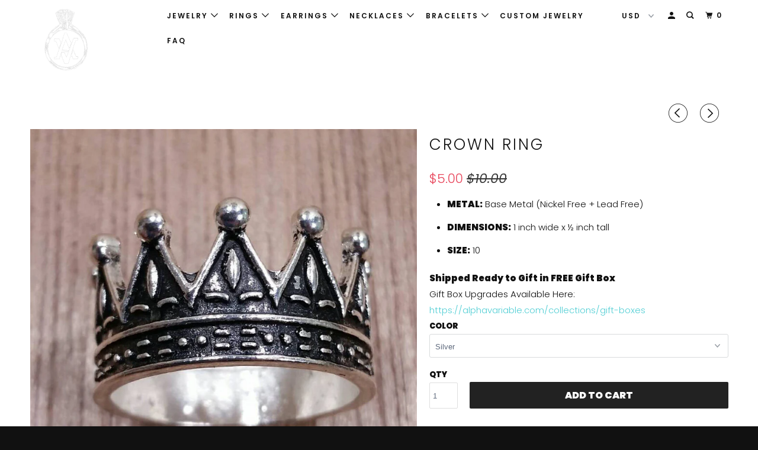

--- FILE ---
content_type: text/html; charset=utf-8
request_url: https://alphavariable.com/collections/shop-all/products/crown-ring-steampunk-jewelry
body_size: 35782
content:
<!DOCTYPE html>
<!--[if lt IE 7 ]><html class="ie ie6" lang="en"> <![endif]-->
<!--[if IE 7 ]><html class="ie ie7" lang="en"> <![endif]-->
<!--[if IE 8 ]><html class="ie ie8" lang="en"> <![endif]-->
<!--[if IE 9 ]><html class="ie ie9" lang="en"> <![endif]-->
<!--[if (gte IE 10)|!(IE)]><!--><html lang="en"> <!--<![endif]-->
  <head>
    <script async src="//pagead2.googlesyndication.com/pagead/js/adsbygoogle.js"></script>
<script>
  (adsbygoogle = window.adsbygoogle || []).push({
    google_ad_client: "ca-pub-1592763348667234",
    enable_page_level_ads: true
  });
</script>
    <meta charset="utf-8">
    <meta http-equiv="cleartype" content="on">
    <meta name="robots" content="index,follow">

    
    <title>Crown Ring Steampunk Jewelry AlphaVariable</title>

    
      <meta name="description" content="METAL: Base Metal (Nickel Free + Lead Free) DIMENSIONS: 1 inch wide x ½ inch tall SIZE: 10 Shipped Ready to Gift in FREE Gift Box Gift Box Upgrades Available Here: https://alphavariable.com/collections/gift-boxes" />
    

    

<meta name="author" content="AlphaVariable">
<meta property="og:url" content="https://alphavariable.com/products/crown-ring-steampunk-jewelry">
<meta property="og:site_name" content="AlphaVariable">


  <meta property="og:type" content="product">
  <meta property="og:title" content="Crown Ring">
  
    <meta property="og:image" content="http://alphavariable.com/cdn/shop/products/Steampunk_Crown_Ring_AlphaVariable_Jewelry_6_600x.jpg?v=1571439489">
    <meta property="og:image:secure_url" content="https://alphavariable.com/cdn/shop/products/Steampunk_Crown_Ring_AlphaVariable_Jewelry_6_600x.jpg?v=1571439489">
    
  
    <meta property="og:image" content="http://alphavariable.com/cdn/shop/products/Steampunk_Crown_Ring_AlphaVariable_Jewelry_2_600x.jpg?v=1571439489">
    <meta property="og:image:secure_url" content="https://alphavariable.com/cdn/shop/products/Steampunk_Crown_Ring_AlphaVariable_Jewelry_2_600x.jpg?v=1571439489">
    
  
    <meta property="og:image" content="http://alphavariable.com/cdn/shop/products/Steampunk_Crown_Ring_AlphaVariable_Jewelry_4_600x.jpg?v=1571439489">
    <meta property="og:image:secure_url" content="https://alphavariable.com/cdn/shop/products/Steampunk_Crown_Ring_AlphaVariable_Jewelry_4_600x.jpg?v=1571439489">
    
  
  <meta property="og:price:amount" content="5.00">
  <meta property="og:price:currency" content="USD">


  <meta property="og:description" content="METAL: Base Metal (Nickel Free + Lead Free) DIMENSIONS: 1 inch wide x ½ inch tall SIZE: 10 Shipped Ready to Gift in FREE Gift Box Gift Box Upgrades Available Here: https://alphavariable.com/collections/gift-boxes">




  <meta name="twitter:site" content="@alphavariable">

<meta name="twitter:card" content="summary">

  <meta name="twitter:title" content="Crown Ring">
  <meta name="twitter:description" content="

METAL: Base Metal (Nickel Free + Lead Free)

DIMENSIONS: 1 inch wide x ½ inch tall

SIZE: 10

Shipped Ready to Gift in FREE Gift Box
Gift Box Upgrades Available Here:
https://alphavariable.com/collections/gift-boxes">
  <meta name="twitter:image" content="https://alphavariable.com/cdn/shop/products/Steampunk_Crown_Ring_AlphaVariable_Jewelry_6_240x.jpg?v=1571439489">
  <meta name="twitter:image:width" content="240">
  <meta name="twitter:image:height" content="240">



    
      <link rel="prev" href="/collections/shop-all/products/square-opal-engagement-ring-1">
    
    
      <link rel="next" href="/collections/shop-all/products/heart-opal-sterling-silver-ring">
    

    <!-- Mobile Specific Metas -->
    <meta name="HandheldFriendly" content="True">
    <meta name="MobileOptimized" content="320">
    <meta name="viewport" content="width=device-width,initial-scale=1">
    <meta name="theme-color" content="#ffffff">

    <!-- Stylesheets for Parallax 3.5.4 -->
    <link href="//alphavariable.com/cdn/shop/t/15/assets/styles.scss.css?v=111449360924054264931759252101" rel="stylesheet" type="text/css" media="all" />

    
      <link rel="shortcut icon" type="image/x-icon" href="//alphavariable.com/cdn/shop/files/favicon_32_px_x_32_px_32x32.png?v=1613523229">
    

    <link rel="canonical" href="https://alphavariable.com/products/crown-ring-steampunk-jewelry" />

    

    <script src="//alphavariable.com/cdn/shop/t/15/assets/app.js?v=2492257324237644631542759477" type="text/javascript"></script>

    <!--[if lte IE 8]>
      <link href="//alphavariable.com/cdn/shop/t/15/assets/ie.css?v=1024305471161636101536311836" rel="stylesheet" type="text/css" media="all" />
      <script src="//alphavariable.com/cdn/shop/t/15/assets/skrollr.ie.js?v=116292453382836155221536311830" type="text/javascript"></script>
    <![endif]-->

    <script>window.performance && window.performance.mark && window.performance.mark('shopify.content_for_header.start');</script><meta name="google-site-verification" content="n7qS_t8u0d9MJ6g4zClRcpFymwhdDpxCUcE6RKQi218">
<meta id="shopify-digital-wallet" name="shopify-digital-wallet" content="/15230308/digital_wallets/dialog">
<meta name="shopify-checkout-api-token" content="4ba2aae4026fcc4b1cc6beb3635f4faa">
<meta id="in-context-paypal-metadata" data-shop-id="15230308" data-venmo-supported="false" data-environment="production" data-locale="en_US" data-paypal-v4="true" data-currency="USD">
<link rel="alternate" type="application/json+oembed" href="https://alphavariable.com/products/crown-ring-steampunk-jewelry.oembed">
<script async="async" src="/checkouts/internal/preloads.js?locale=en-US"></script>
<link rel="preconnect" href="https://shop.app" crossorigin="anonymous">
<script async="async" src="https://shop.app/checkouts/internal/preloads.js?locale=en-US&shop_id=15230308" crossorigin="anonymous"></script>
<script id="apple-pay-shop-capabilities" type="application/json">{"shopId":15230308,"countryCode":"US","currencyCode":"USD","merchantCapabilities":["supports3DS"],"merchantId":"gid:\/\/shopify\/Shop\/15230308","merchantName":"AlphaVariable","requiredBillingContactFields":["postalAddress","email"],"requiredShippingContactFields":["postalAddress","email"],"shippingType":"shipping","supportedNetworks":["visa","masterCard","amex","discover","elo","jcb"],"total":{"type":"pending","label":"AlphaVariable","amount":"1.00"},"shopifyPaymentsEnabled":true,"supportsSubscriptions":true}</script>
<script id="shopify-features" type="application/json">{"accessToken":"4ba2aae4026fcc4b1cc6beb3635f4faa","betas":["rich-media-storefront-analytics"],"domain":"alphavariable.com","predictiveSearch":true,"shopId":15230308,"locale":"en"}</script>
<script>var Shopify = Shopify || {};
Shopify.shop = "alphavariable.myshopify.com";
Shopify.locale = "en";
Shopify.currency = {"active":"USD","rate":"1.0"};
Shopify.country = "US";
Shopify.theme = {"name":"Parallax","id":32559235133,"schema_name":"Parallax","schema_version":"3.5.4","theme_store_id":688,"role":"main"};
Shopify.theme.handle = "null";
Shopify.theme.style = {"id":null,"handle":null};
Shopify.cdnHost = "alphavariable.com/cdn";
Shopify.routes = Shopify.routes || {};
Shopify.routes.root = "/";</script>
<script type="module">!function(o){(o.Shopify=o.Shopify||{}).modules=!0}(window);</script>
<script>!function(o){function n(){var o=[];function n(){o.push(Array.prototype.slice.apply(arguments))}return n.q=o,n}var t=o.Shopify=o.Shopify||{};t.loadFeatures=n(),t.autoloadFeatures=n()}(window);</script>
<script>
  window.ShopifyPay = window.ShopifyPay || {};
  window.ShopifyPay.apiHost = "shop.app\/pay";
  window.ShopifyPay.redirectState = null;
</script>
<script id="shop-js-analytics" type="application/json">{"pageType":"product"}</script>
<script defer="defer" async type="module" src="//alphavariable.com/cdn/shopifycloud/shop-js/modules/v2/client.init-shop-cart-sync_C5BV16lS.en.esm.js"></script>
<script defer="defer" async type="module" src="//alphavariable.com/cdn/shopifycloud/shop-js/modules/v2/chunk.common_CygWptCX.esm.js"></script>
<script type="module">
  await import("//alphavariable.com/cdn/shopifycloud/shop-js/modules/v2/client.init-shop-cart-sync_C5BV16lS.en.esm.js");
await import("//alphavariable.com/cdn/shopifycloud/shop-js/modules/v2/chunk.common_CygWptCX.esm.js");

  window.Shopify.SignInWithShop?.initShopCartSync?.({"fedCMEnabled":true,"windoidEnabled":true});

</script>
<script>
  window.Shopify = window.Shopify || {};
  if (!window.Shopify.featureAssets) window.Shopify.featureAssets = {};
  window.Shopify.featureAssets['shop-js'] = {"shop-cart-sync":["modules/v2/client.shop-cart-sync_ZFArdW7E.en.esm.js","modules/v2/chunk.common_CygWptCX.esm.js"],"init-fed-cm":["modules/v2/client.init-fed-cm_CmiC4vf6.en.esm.js","modules/v2/chunk.common_CygWptCX.esm.js"],"shop-button":["modules/v2/client.shop-button_tlx5R9nI.en.esm.js","modules/v2/chunk.common_CygWptCX.esm.js"],"shop-cash-offers":["modules/v2/client.shop-cash-offers_DOA2yAJr.en.esm.js","modules/v2/chunk.common_CygWptCX.esm.js","modules/v2/chunk.modal_D71HUcav.esm.js"],"init-windoid":["modules/v2/client.init-windoid_sURxWdc1.en.esm.js","modules/v2/chunk.common_CygWptCX.esm.js"],"shop-toast-manager":["modules/v2/client.shop-toast-manager_ClPi3nE9.en.esm.js","modules/v2/chunk.common_CygWptCX.esm.js"],"init-shop-email-lookup-coordinator":["modules/v2/client.init-shop-email-lookup-coordinator_B8hsDcYM.en.esm.js","modules/v2/chunk.common_CygWptCX.esm.js"],"init-shop-cart-sync":["modules/v2/client.init-shop-cart-sync_C5BV16lS.en.esm.js","modules/v2/chunk.common_CygWptCX.esm.js"],"avatar":["modules/v2/client.avatar_BTnouDA3.en.esm.js"],"pay-button":["modules/v2/client.pay-button_FdsNuTd3.en.esm.js","modules/v2/chunk.common_CygWptCX.esm.js"],"init-customer-accounts":["modules/v2/client.init-customer-accounts_DxDtT_ad.en.esm.js","modules/v2/client.shop-login-button_C5VAVYt1.en.esm.js","modules/v2/chunk.common_CygWptCX.esm.js","modules/v2/chunk.modal_D71HUcav.esm.js"],"init-shop-for-new-customer-accounts":["modules/v2/client.init-shop-for-new-customer-accounts_ChsxoAhi.en.esm.js","modules/v2/client.shop-login-button_C5VAVYt1.en.esm.js","modules/v2/chunk.common_CygWptCX.esm.js","modules/v2/chunk.modal_D71HUcav.esm.js"],"shop-login-button":["modules/v2/client.shop-login-button_C5VAVYt1.en.esm.js","modules/v2/chunk.common_CygWptCX.esm.js","modules/v2/chunk.modal_D71HUcav.esm.js"],"init-customer-accounts-sign-up":["modules/v2/client.init-customer-accounts-sign-up_CPSyQ0Tj.en.esm.js","modules/v2/client.shop-login-button_C5VAVYt1.en.esm.js","modules/v2/chunk.common_CygWptCX.esm.js","modules/v2/chunk.modal_D71HUcav.esm.js"],"shop-follow-button":["modules/v2/client.shop-follow-button_Cva4Ekp9.en.esm.js","modules/v2/chunk.common_CygWptCX.esm.js","modules/v2/chunk.modal_D71HUcav.esm.js"],"checkout-modal":["modules/v2/client.checkout-modal_BPM8l0SH.en.esm.js","modules/v2/chunk.common_CygWptCX.esm.js","modules/v2/chunk.modal_D71HUcav.esm.js"],"lead-capture":["modules/v2/client.lead-capture_Bi8yE_yS.en.esm.js","modules/v2/chunk.common_CygWptCX.esm.js","modules/v2/chunk.modal_D71HUcav.esm.js"],"shop-login":["modules/v2/client.shop-login_D6lNrXab.en.esm.js","modules/v2/chunk.common_CygWptCX.esm.js","modules/v2/chunk.modal_D71HUcav.esm.js"],"payment-terms":["modules/v2/client.payment-terms_CZxnsJam.en.esm.js","modules/v2/chunk.common_CygWptCX.esm.js","modules/v2/chunk.modal_D71HUcav.esm.js"]};
</script>
<script>(function() {
  var isLoaded = false;
  function asyncLoad() {
    if (isLoaded) return;
    isLoaded = true;
    var urls = ["https:\/\/chimpstatic.com\/mcjs-connected\/js\/users\/b5ae204f8de42ef939d3868a7\/7d14fce19c6f98a9b5841284d.js?shop=alphavariable.myshopify.com","https:\/\/www.paypal.com\/tagmanager\/pptm.js?id=30f9bb05-9521-49bf-9ca8-90e6b0e68648\u0026shop=alphavariable.myshopify.com","https:\/\/instafeed.nfcube.com\/cdn\/8c99e2bb1979a48e524024920e37fa8d.js?shop=alphavariable.myshopify.com","\/\/www.powr.io\/powr.js?powr-token=alphavariable.myshopify.com\u0026external-type=shopify\u0026shop=alphavariable.myshopify.com","\/\/www.powr.io\/powr.js?powr-token=alphavariable.myshopify.com\u0026external-type=shopify\u0026shop=alphavariable.myshopify.com","\/\/www.powr.io\/powr.js?powr-token=alphavariable.myshopify.com\u0026external-type=shopify\u0026shop=alphavariable.myshopify.com","\/\/www.powr.io\/powr.js?powr-token=alphavariable.myshopify.com\u0026external-type=shopify\u0026shop=alphavariable.myshopify.com","\/\/www.powr.io\/powr.js?powr-token=alphavariable.myshopify.com\u0026external-type=shopify\u0026shop=alphavariable.myshopify.com","\/\/shopify.privy.com\/widget.js?shop=alphavariable.myshopify.com"];
    for (var i = 0; i < urls.length; i++) {
      var s = document.createElement('script');
      s.type = 'text/javascript';
      s.async = true;
      s.src = urls[i];
      var x = document.getElementsByTagName('script')[0];
      x.parentNode.insertBefore(s, x);
    }
  };
  if(window.attachEvent) {
    window.attachEvent('onload', asyncLoad);
  } else {
    window.addEventListener('load', asyncLoad, false);
  }
})();</script>
<script id="__st">var __st={"a":15230308,"offset":-28800,"reqid":"9ddc1443-1a63-4f41-9d25-53c00bcca2a4-1768639325","pageurl":"alphavariable.com\/collections\/shop-all\/products\/crown-ring-steampunk-jewelry","u":"a9a49bf1ea01","p":"product","rtyp":"product","rid":779034296424};</script>
<script>window.ShopifyPaypalV4VisibilityTracking = true;</script>
<script id="captcha-bootstrap">!function(){'use strict';const t='contact',e='account',n='new_comment',o=[[t,t],['blogs',n],['comments',n],[t,'customer']],c=[[e,'customer_login'],[e,'guest_login'],[e,'recover_customer_password'],[e,'create_customer']],r=t=>t.map((([t,e])=>`form[action*='/${t}']:not([data-nocaptcha='true']) input[name='form_type'][value='${e}']`)).join(','),a=t=>()=>t?[...document.querySelectorAll(t)].map((t=>t.form)):[];function s(){const t=[...o],e=r(t);return a(e)}const i='password',u='form_key',d=['recaptcha-v3-token','g-recaptcha-response','h-captcha-response',i],f=()=>{try{return window.sessionStorage}catch{return}},m='__shopify_v',_=t=>t.elements[u];function p(t,e,n=!1){try{const o=window.sessionStorage,c=JSON.parse(o.getItem(e)),{data:r}=function(t){const{data:e,action:n}=t;return t[m]||n?{data:e,action:n}:{data:t,action:n}}(c);for(const[e,n]of Object.entries(r))t.elements[e]&&(t.elements[e].value=n);n&&o.removeItem(e)}catch(o){console.error('form repopulation failed',{error:o})}}const l='form_type',E='cptcha';function T(t){t.dataset[E]=!0}const w=window,h=w.document,L='Shopify',v='ce_forms',y='captcha';let A=!1;((t,e)=>{const n=(g='f06e6c50-85a8-45c8-87d0-21a2b65856fe',I='https://cdn.shopify.com/shopifycloud/storefront-forms-hcaptcha/ce_storefront_forms_captcha_hcaptcha.v1.5.2.iife.js',D={infoText:'Protected by hCaptcha',privacyText:'Privacy',termsText:'Terms'},(t,e,n)=>{const o=w[L][v],c=o.bindForm;if(c)return c(t,g,e,D).then(n);var r;o.q.push([[t,g,e,D],n]),r=I,A||(h.body.append(Object.assign(h.createElement('script'),{id:'captcha-provider',async:!0,src:r})),A=!0)});var g,I,D;w[L]=w[L]||{},w[L][v]=w[L][v]||{},w[L][v].q=[],w[L][y]=w[L][y]||{},w[L][y].protect=function(t,e){n(t,void 0,e),T(t)},Object.freeze(w[L][y]),function(t,e,n,w,h,L){const[v,y,A,g]=function(t,e,n){const i=e?o:[],u=t?c:[],d=[...i,...u],f=r(d),m=r(i),_=r(d.filter((([t,e])=>n.includes(e))));return[a(f),a(m),a(_),s()]}(w,h,L),I=t=>{const e=t.target;return e instanceof HTMLFormElement?e:e&&e.form},D=t=>v().includes(t);t.addEventListener('submit',(t=>{const e=I(t);if(!e)return;const n=D(e)&&!e.dataset.hcaptchaBound&&!e.dataset.recaptchaBound,o=_(e),c=g().includes(e)&&(!o||!o.value);(n||c)&&t.preventDefault(),c&&!n&&(function(t){try{if(!f())return;!function(t){const e=f();if(!e)return;const n=_(t);if(!n)return;const o=n.value;o&&e.removeItem(o)}(t);const e=Array.from(Array(32),(()=>Math.random().toString(36)[2])).join('');!function(t,e){_(t)||t.append(Object.assign(document.createElement('input'),{type:'hidden',name:u})),t.elements[u].value=e}(t,e),function(t,e){const n=f();if(!n)return;const o=[...t.querySelectorAll(`input[type='${i}']`)].map((({name:t})=>t)),c=[...d,...o],r={};for(const[a,s]of new FormData(t).entries())c.includes(a)||(r[a]=s);n.setItem(e,JSON.stringify({[m]:1,action:t.action,data:r}))}(t,e)}catch(e){console.error('failed to persist form',e)}}(e),e.submit())}));const S=(t,e)=>{t&&!t.dataset[E]&&(n(t,e.some((e=>e===t))),T(t))};for(const o of['focusin','change'])t.addEventListener(o,(t=>{const e=I(t);D(e)&&S(e,y())}));const B=e.get('form_key'),M=e.get(l),P=B&&M;t.addEventListener('DOMContentLoaded',(()=>{const t=y();if(P)for(const e of t)e.elements[l].value===M&&p(e,B);[...new Set([...A(),...v().filter((t=>'true'===t.dataset.shopifyCaptcha))])].forEach((e=>S(e,t)))}))}(h,new URLSearchParams(w.location.search),n,t,e,['guest_login'])})(!0,!0)}();</script>
<script integrity="sha256-4kQ18oKyAcykRKYeNunJcIwy7WH5gtpwJnB7kiuLZ1E=" data-source-attribution="shopify.loadfeatures" defer="defer" src="//alphavariable.com/cdn/shopifycloud/storefront/assets/storefront/load_feature-a0a9edcb.js" crossorigin="anonymous"></script>
<script crossorigin="anonymous" defer="defer" src="//alphavariable.com/cdn/shopifycloud/storefront/assets/shopify_pay/storefront-65b4c6d7.js?v=20250812"></script>
<script data-source-attribution="shopify.dynamic_checkout.dynamic.init">var Shopify=Shopify||{};Shopify.PaymentButton=Shopify.PaymentButton||{isStorefrontPortableWallets:!0,init:function(){window.Shopify.PaymentButton.init=function(){};var t=document.createElement("script");t.src="https://alphavariable.com/cdn/shopifycloud/portable-wallets/latest/portable-wallets.en.js",t.type="module",document.head.appendChild(t)}};
</script>
<script data-source-attribution="shopify.dynamic_checkout.buyer_consent">
  function portableWalletsHideBuyerConsent(e){var t=document.getElementById("shopify-buyer-consent"),n=document.getElementById("shopify-subscription-policy-button");t&&n&&(t.classList.add("hidden"),t.setAttribute("aria-hidden","true"),n.removeEventListener("click",e))}function portableWalletsShowBuyerConsent(e){var t=document.getElementById("shopify-buyer-consent"),n=document.getElementById("shopify-subscription-policy-button");t&&n&&(t.classList.remove("hidden"),t.removeAttribute("aria-hidden"),n.addEventListener("click",e))}window.Shopify?.PaymentButton&&(window.Shopify.PaymentButton.hideBuyerConsent=portableWalletsHideBuyerConsent,window.Shopify.PaymentButton.showBuyerConsent=portableWalletsShowBuyerConsent);
</script>
<script>
  function portableWalletsCleanup(e){e&&e.src&&console.error("Failed to load portable wallets script "+e.src);var t=document.querySelectorAll("shopify-accelerated-checkout .shopify-payment-button__skeleton, shopify-accelerated-checkout-cart .wallet-cart-button__skeleton"),e=document.getElementById("shopify-buyer-consent");for(let e=0;e<t.length;e++)t[e].remove();e&&e.remove()}function portableWalletsNotLoadedAsModule(e){e instanceof ErrorEvent&&"string"==typeof e.message&&e.message.includes("import.meta")&&"string"==typeof e.filename&&e.filename.includes("portable-wallets")&&(window.removeEventListener("error",portableWalletsNotLoadedAsModule),window.Shopify.PaymentButton.failedToLoad=e,"loading"===document.readyState?document.addEventListener("DOMContentLoaded",window.Shopify.PaymentButton.init):window.Shopify.PaymentButton.init())}window.addEventListener("error",portableWalletsNotLoadedAsModule);
</script>

<script type="module" src="https://alphavariable.com/cdn/shopifycloud/portable-wallets/latest/portable-wallets.en.js" onError="portableWalletsCleanup(this)" crossorigin="anonymous"></script>
<script nomodule>
  document.addEventListener("DOMContentLoaded", portableWalletsCleanup);
</script>

<link id="shopify-accelerated-checkout-styles" rel="stylesheet" media="screen" href="https://alphavariable.com/cdn/shopifycloud/portable-wallets/latest/accelerated-checkout-backwards-compat.css" crossorigin="anonymous">
<style id="shopify-accelerated-checkout-cart">
        #shopify-buyer-consent {
  margin-top: 1em;
  display: inline-block;
  width: 100%;
}

#shopify-buyer-consent.hidden {
  display: none;
}

#shopify-subscription-policy-button {
  background: none;
  border: none;
  padding: 0;
  text-decoration: underline;
  font-size: inherit;
  cursor: pointer;
}

#shopify-subscription-policy-button::before {
  box-shadow: none;
}

      </style>

<script>window.performance && window.performance.mark && window.performance.mark('shopify.content_for_header.end');</script>

    <noscript>
      <style>

        .slides > li:first-child { display: block; }
        .image__fallback {
          width: 100vw;
          display: block !important;
          max-width: 100vw !important;
          margin-bottom: 0;
        }
        .image__fallback + .hsContainer__image {
          display: none !important;
        }
        .hsContainer {
          height: auto !important;
        }
        .no-js-only {
          display: inherit !important;
        }
        .icon-cart.cart-button {
          display: none;
        }
        .lazyload,
        .cart_page_image img {
          opacity: 1;
          -webkit-filter: blur(0);
          filter: blur(0);
        }
        .bcg .hsContent {
          background-color: transparent;
        }
        .animate_right,
        .animate_left,
        .animate_up,
        .animate_down {
          opacity: 1;
        }
        .flexslider .slides>li {
          display: block;
        }
        .product_section .product_form {
          opacity: 1;
        }
        .multi_select,
        form .select {
          display: block !important;
        }
        .swatch_options {
          display: none;
        }
      </style>
    </noscript>

  <link href="https://monorail-edge.shopifysvc.com" rel="dns-prefetch">
<script>(function(){if ("sendBeacon" in navigator && "performance" in window) {try {var session_token_from_headers = performance.getEntriesByType('navigation')[0].serverTiming.find(x => x.name == '_s').description;} catch {var session_token_from_headers = undefined;}var session_cookie_matches = document.cookie.match(/_shopify_s=([^;]*)/);var session_token_from_cookie = session_cookie_matches && session_cookie_matches.length === 2 ? session_cookie_matches[1] : "";var session_token = session_token_from_headers || session_token_from_cookie || "";function handle_abandonment_event(e) {var entries = performance.getEntries().filter(function(entry) {return /monorail-edge.shopifysvc.com/.test(entry.name);});if (!window.abandonment_tracked && entries.length === 0) {window.abandonment_tracked = true;var currentMs = Date.now();var navigation_start = performance.timing.navigationStart;var payload = {shop_id: 15230308,url: window.location.href,navigation_start,duration: currentMs - navigation_start,session_token,page_type: "product"};window.navigator.sendBeacon("https://monorail-edge.shopifysvc.com/v1/produce", JSON.stringify({schema_id: "online_store_buyer_site_abandonment/1.1",payload: payload,metadata: {event_created_at_ms: currentMs,event_sent_at_ms: currentMs}}));}}window.addEventListener('pagehide', handle_abandonment_event);}}());</script>
<script id="web-pixels-manager-setup">(function e(e,d,r,n,o){if(void 0===o&&(o={}),!Boolean(null===(a=null===(i=window.Shopify)||void 0===i?void 0:i.analytics)||void 0===a?void 0:a.replayQueue)){var i,a;window.Shopify=window.Shopify||{};var t=window.Shopify;t.analytics=t.analytics||{};var s=t.analytics;s.replayQueue=[],s.publish=function(e,d,r){return s.replayQueue.push([e,d,r]),!0};try{self.performance.mark("wpm:start")}catch(e){}var l=function(){var e={modern:/Edge?\/(1{2}[4-9]|1[2-9]\d|[2-9]\d{2}|\d{4,})\.\d+(\.\d+|)|Firefox\/(1{2}[4-9]|1[2-9]\d|[2-9]\d{2}|\d{4,})\.\d+(\.\d+|)|Chrom(ium|e)\/(9{2}|\d{3,})\.\d+(\.\d+|)|(Maci|X1{2}).+ Version\/(15\.\d+|(1[6-9]|[2-9]\d|\d{3,})\.\d+)([,.]\d+|)( \(\w+\)|)( Mobile\/\w+|) Safari\/|Chrome.+OPR\/(9{2}|\d{3,})\.\d+\.\d+|(CPU[ +]OS|iPhone[ +]OS|CPU[ +]iPhone|CPU IPhone OS|CPU iPad OS)[ +]+(15[._]\d+|(1[6-9]|[2-9]\d|\d{3,})[._]\d+)([._]\d+|)|Android:?[ /-](13[3-9]|1[4-9]\d|[2-9]\d{2}|\d{4,})(\.\d+|)(\.\d+|)|Android.+Firefox\/(13[5-9]|1[4-9]\d|[2-9]\d{2}|\d{4,})\.\d+(\.\d+|)|Android.+Chrom(ium|e)\/(13[3-9]|1[4-9]\d|[2-9]\d{2}|\d{4,})\.\d+(\.\d+|)|SamsungBrowser\/([2-9]\d|\d{3,})\.\d+/,legacy:/Edge?\/(1[6-9]|[2-9]\d|\d{3,})\.\d+(\.\d+|)|Firefox\/(5[4-9]|[6-9]\d|\d{3,})\.\d+(\.\d+|)|Chrom(ium|e)\/(5[1-9]|[6-9]\d|\d{3,})\.\d+(\.\d+|)([\d.]+$|.*Safari\/(?![\d.]+ Edge\/[\d.]+$))|(Maci|X1{2}).+ Version\/(10\.\d+|(1[1-9]|[2-9]\d|\d{3,})\.\d+)([,.]\d+|)( \(\w+\)|)( Mobile\/\w+|) Safari\/|Chrome.+OPR\/(3[89]|[4-9]\d|\d{3,})\.\d+\.\d+|(CPU[ +]OS|iPhone[ +]OS|CPU[ +]iPhone|CPU IPhone OS|CPU iPad OS)[ +]+(10[._]\d+|(1[1-9]|[2-9]\d|\d{3,})[._]\d+)([._]\d+|)|Android:?[ /-](13[3-9]|1[4-9]\d|[2-9]\d{2}|\d{4,})(\.\d+|)(\.\d+|)|Mobile Safari.+OPR\/([89]\d|\d{3,})\.\d+\.\d+|Android.+Firefox\/(13[5-9]|1[4-9]\d|[2-9]\d{2}|\d{4,})\.\d+(\.\d+|)|Android.+Chrom(ium|e)\/(13[3-9]|1[4-9]\d|[2-9]\d{2}|\d{4,})\.\d+(\.\d+|)|Android.+(UC? ?Browser|UCWEB|U3)[ /]?(15\.([5-9]|\d{2,})|(1[6-9]|[2-9]\d|\d{3,})\.\d+)\.\d+|SamsungBrowser\/(5\.\d+|([6-9]|\d{2,})\.\d+)|Android.+MQ{2}Browser\/(14(\.(9|\d{2,})|)|(1[5-9]|[2-9]\d|\d{3,})(\.\d+|))(\.\d+|)|K[Aa][Ii]OS\/(3\.\d+|([4-9]|\d{2,})\.\d+)(\.\d+|)/},d=e.modern,r=e.legacy,n=navigator.userAgent;return n.match(d)?"modern":n.match(r)?"legacy":"unknown"}(),u="modern"===l?"modern":"legacy",c=(null!=n?n:{modern:"",legacy:""})[u],f=function(e){return[e.baseUrl,"/wpm","/b",e.hashVersion,"modern"===e.buildTarget?"m":"l",".js"].join("")}({baseUrl:d,hashVersion:r,buildTarget:u}),m=function(e){var d=e.version,r=e.bundleTarget,n=e.surface,o=e.pageUrl,i=e.monorailEndpoint;return{emit:function(e){var a=e.status,t=e.errorMsg,s=(new Date).getTime(),l=JSON.stringify({metadata:{event_sent_at_ms:s},events:[{schema_id:"web_pixels_manager_load/3.1",payload:{version:d,bundle_target:r,page_url:o,status:a,surface:n,error_msg:t},metadata:{event_created_at_ms:s}}]});if(!i)return console&&console.warn&&console.warn("[Web Pixels Manager] No Monorail endpoint provided, skipping logging."),!1;try{return self.navigator.sendBeacon.bind(self.navigator)(i,l)}catch(e){}var u=new XMLHttpRequest;try{return u.open("POST",i,!0),u.setRequestHeader("Content-Type","text/plain"),u.send(l),!0}catch(e){return console&&console.warn&&console.warn("[Web Pixels Manager] Got an unhandled error while logging to Monorail."),!1}}}}({version:r,bundleTarget:l,surface:e.surface,pageUrl:self.location.href,monorailEndpoint:e.monorailEndpoint});try{o.browserTarget=l,function(e){var d=e.src,r=e.async,n=void 0===r||r,o=e.onload,i=e.onerror,a=e.sri,t=e.scriptDataAttributes,s=void 0===t?{}:t,l=document.createElement("script"),u=document.querySelector("head"),c=document.querySelector("body");if(l.async=n,l.src=d,a&&(l.integrity=a,l.crossOrigin="anonymous"),s)for(var f in s)if(Object.prototype.hasOwnProperty.call(s,f))try{l.dataset[f]=s[f]}catch(e){}if(o&&l.addEventListener("load",o),i&&l.addEventListener("error",i),u)u.appendChild(l);else{if(!c)throw new Error("Did not find a head or body element to append the script");c.appendChild(l)}}({src:f,async:!0,onload:function(){if(!function(){var e,d;return Boolean(null===(d=null===(e=window.Shopify)||void 0===e?void 0:e.analytics)||void 0===d?void 0:d.initialized)}()){var d=window.webPixelsManager.init(e)||void 0;if(d){var r=window.Shopify.analytics;r.replayQueue.forEach((function(e){var r=e[0],n=e[1],o=e[2];d.publishCustomEvent(r,n,o)})),r.replayQueue=[],r.publish=d.publishCustomEvent,r.visitor=d.visitor,r.initialized=!0}}},onerror:function(){return m.emit({status:"failed",errorMsg:"".concat(f," has failed to load")})},sri:function(e){var d=/^sha384-[A-Za-z0-9+/=]+$/;return"string"==typeof e&&d.test(e)}(c)?c:"",scriptDataAttributes:o}),m.emit({status:"loading"})}catch(e){m.emit({status:"failed",errorMsg:(null==e?void 0:e.message)||"Unknown error"})}}})({shopId: 15230308,storefrontBaseUrl: "https://alphavariable.com",extensionsBaseUrl: "https://extensions.shopifycdn.com/cdn/shopifycloud/web-pixels-manager",monorailEndpoint: "https://monorail-edge.shopifysvc.com/unstable/produce_batch",surface: "storefront-renderer",enabledBetaFlags: ["2dca8a86"],webPixelsConfigList: [{"id":"437190913","configuration":"{\"config\":\"{\\\"pixel_id\\\":\\\"AW-856497709\\\",\\\"target_country\\\":\\\"US\\\",\\\"gtag_events\\\":[{\\\"type\\\":\\\"search\\\",\\\"action_label\\\":\\\"AW-856497709\\\/uVkkCNug8YgBEK28tJgD\\\"},{\\\"type\\\":\\\"begin_checkout\\\",\\\"action_label\\\":\\\"AW-856497709\\\/4VUiCNig8YgBEK28tJgD\\\"},{\\\"type\\\":\\\"view_item\\\",\\\"action_label\\\":[\\\"AW-856497709\\\/gPYrCNKg8YgBEK28tJgD\\\",\\\"MC-HZN432HQJL\\\"]},{\\\"type\\\":\\\"purchase\\\",\\\"action_label\\\":[\\\"AW-856497709\\\/fGjgCM-g8YgBEK28tJgD\\\",\\\"MC-HZN432HQJL\\\"]},{\\\"type\\\":\\\"page_view\\\",\\\"action_label\\\":[\\\"AW-856497709\\\/Rkw0CMyg8YgBEK28tJgD\\\",\\\"MC-HZN432HQJL\\\"]},{\\\"type\\\":\\\"add_payment_info\\\",\\\"action_label\\\":\\\"AW-856497709\\\/wXqfCN6g8YgBEK28tJgD\\\"},{\\\"type\\\":\\\"add_to_cart\\\",\\\"action_label\\\":\\\"AW-856497709\\\/LNGqCNWg8YgBEK28tJgD\\\"}],\\\"enable_monitoring_mode\\\":false}\"}","eventPayloadVersion":"v1","runtimeContext":"OPEN","scriptVersion":"b2a88bafab3e21179ed38636efcd8a93","type":"APP","apiClientId":1780363,"privacyPurposes":[],"dataSharingAdjustments":{"protectedCustomerApprovalScopes":["read_customer_address","read_customer_email","read_customer_name","read_customer_personal_data","read_customer_phone"]}},{"id":"178782465","configuration":"{\"pixel_id\":\"272402379779594\",\"pixel_type\":\"facebook_pixel\",\"metaapp_system_user_token\":\"-\"}","eventPayloadVersion":"v1","runtimeContext":"OPEN","scriptVersion":"ca16bc87fe92b6042fbaa3acc2fbdaa6","type":"APP","apiClientId":2329312,"privacyPurposes":["ANALYTICS","MARKETING","SALE_OF_DATA"],"dataSharingAdjustments":{"protectedCustomerApprovalScopes":["read_customer_address","read_customer_email","read_customer_name","read_customer_personal_data","read_customer_phone"]}},{"id":"56099073","configuration":"{\"tagID\":\"2613610116864\"}","eventPayloadVersion":"v1","runtimeContext":"STRICT","scriptVersion":"18031546ee651571ed29edbe71a3550b","type":"APP","apiClientId":3009811,"privacyPurposes":["ANALYTICS","MARKETING","SALE_OF_DATA"],"dataSharingAdjustments":{"protectedCustomerApprovalScopes":["read_customer_address","read_customer_email","read_customer_name","read_customer_personal_data","read_customer_phone"]}},{"id":"shopify-app-pixel","configuration":"{}","eventPayloadVersion":"v1","runtimeContext":"STRICT","scriptVersion":"0450","apiClientId":"shopify-pixel","type":"APP","privacyPurposes":["ANALYTICS","MARKETING"]},{"id":"shopify-custom-pixel","eventPayloadVersion":"v1","runtimeContext":"LAX","scriptVersion":"0450","apiClientId":"shopify-pixel","type":"CUSTOM","privacyPurposes":["ANALYTICS","MARKETING"]}],isMerchantRequest: false,initData: {"shop":{"name":"AlphaVariable","paymentSettings":{"currencyCode":"USD"},"myshopifyDomain":"alphavariable.myshopify.com","countryCode":"US","storefrontUrl":"https:\/\/alphavariable.com"},"customer":null,"cart":null,"checkout":null,"productVariants":[{"price":{"amount":5.0,"currencyCode":"USD"},"product":{"title":"Crown Ring","vendor":"AlphaVariable","id":"779034296424","untranslatedTitle":"Crown Ring","url":"\/products\/crown-ring-steampunk-jewelry","type":"Ring"},"id":"8166482051176","image":{"src":"\/\/alphavariable.com\/cdn\/shop\/products\/Steampunk_Crown_Ring_AlphaVariable_Jewelry_6.jpg?v=1571439489"},"sku":"","title":"Silver","untranslatedTitle":"Silver"},{"price":{"amount":5.0,"currencyCode":"USD"},"product":{"title":"Crown Ring","vendor":"AlphaVariable","id":"779034296424","untranslatedTitle":"Crown Ring","url":"\/products\/crown-ring-steampunk-jewelry","type":"Ring"},"id":"8166482083944","image":{"src":"\/\/alphavariable.com\/cdn\/shop\/products\/Steampunk_Crown_Ring_AlphaVariable_Jewelry_6.jpg?v=1571439489"},"sku":"","title":"Bronze","untranslatedTitle":"Bronze"}],"purchasingCompany":null},},"https://alphavariable.com/cdn","fcfee988w5aeb613cpc8e4bc33m6693e112",{"modern":"","legacy":""},{"shopId":"15230308","storefrontBaseUrl":"https:\/\/alphavariable.com","extensionBaseUrl":"https:\/\/extensions.shopifycdn.com\/cdn\/shopifycloud\/web-pixels-manager","surface":"storefront-renderer","enabledBetaFlags":"[\"2dca8a86\"]","isMerchantRequest":"false","hashVersion":"fcfee988w5aeb613cpc8e4bc33m6693e112","publish":"custom","events":"[[\"page_viewed\",{}],[\"product_viewed\",{\"productVariant\":{\"price\":{\"amount\":5.0,\"currencyCode\":\"USD\"},\"product\":{\"title\":\"Crown Ring\",\"vendor\":\"AlphaVariable\",\"id\":\"779034296424\",\"untranslatedTitle\":\"Crown Ring\",\"url\":\"\/products\/crown-ring-steampunk-jewelry\",\"type\":\"Ring\"},\"id\":\"8166482051176\",\"image\":{\"src\":\"\/\/alphavariable.com\/cdn\/shop\/products\/Steampunk_Crown_Ring_AlphaVariable_Jewelry_6.jpg?v=1571439489\"},\"sku\":\"\",\"title\":\"Silver\",\"untranslatedTitle\":\"Silver\"}}]]"});</script><script>
  window.ShopifyAnalytics = window.ShopifyAnalytics || {};
  window.ShopifyAnalytics.meta = window.ShopifyAnalytics.meta || {};
  window.ShopifyAnalytics.meta.currency = 'USD';
  var meta = {"product":{"id":779034296424,"gid":"gid:\/\/shopify\/Product\/779034296424","vendor":"AlphaVariable","type":"Ring","handle":"crown-ring-steampunk-jewelry","variants":[{"id":8166482051176,"price":500,"name":"Crown Ring - Silver","public_title":"Silver","sku":""},{"id":8166482083944,"price":500,"name":"Crown Ring - Bronze","public_title":"Bronze","sku":""}],"remote":false},"page":{"pageType":"product","resourceType":"product","resourceId":779034296424,"requestId":"9ddc1443-1a63-4f41-9d25-53c00bcca2a4-1768639325"}};
  for (var attr in meta) {
    window.ShopifyAnalytics.meta[attr] = meta[attr];
  }
</script>
<script class="analytics">
  (function () {
    var customDocumentWrite = function(content) {
      var jquery = null;

      if (window.jQuery) {
        jquery = window.jQuery;
      } else if (window.Checkout && window.Checkout.$) {
        jquery = window.Checkout.$;
      }

      if (jquery) {
        jquery('body').append(content);
      }
    };

    var hasLoggedConversion = function(token) {
      if (token) {
        return document.cookie.indexOf('loggedConversion=' + token) !== -1;
      }
      return false;
    }

    var setCookieIfConversion = function(token) {
      if (token) {
        var twoMonthsFromNow = new Date(Date.now());
        twoMonthsFromNow.setMonth(twoMonthsFromNow.getMonth() + 2);

        document.cookie = 'loggedConversion=' + token + '; expires=' + twoMonthsFromNow;
      }
    }

    var trekkie = window.ShopifyAnalytics.lib = window.trekkie = window.trekkie || [];
    if (trekkie.integrations) {
      return;
    }
    trekkie.methods = [
      'identify',
      'page',
      'ready',
      'track',
      'trackForm',
      'trackLink'
    ];
    trekkie.factory = function(method) {
      return function() {
        var args = Array.prototype.slice.call(arguments);
        args.unshift(method);
        trekkie.push(args);
        return trekkie;
      };
    };
    for (var i = 0; i < trekkie.methods.length; i++) {
      var key = trekkie.methods[i];
      trekkie[key] = trekkie.factory(key);
    }
    trekkie.load = function(config) {
      trekkie.config = config || {};
      trekkie.config.initialDocumentCookie = document.cookie;
      var first = document.getElementsByTagName('script')[0];
      var script = document.createElement('script');
      script.type = 'text/javascript';
      script.onerror = function(e) {
        var scriptFallback = document.createElement('script');
        scriptFallback.type = 'text/javascript';
        scriptFallback.onerror = function(error) {
                var Monorail = {
      produce: function produce(monorailDomain, schemaId, payload) {
        var currentMs = new Date().getTime();
        var event = {
          schema_id: schemaId,
          payload: payload,
          metadata: {
            event_created_at_ms: currentMs,
            event_sent_at_ms: currentMs
          }
        };
        return Monorail.sendRequest("https://" + monorailDomain + "/v1/produce", JSON.stringify(event));
      },
      sendRequest: function sendRequest(endpointUrl, payload) {
        // Try the sendBeacon API
        if (window && window.navigator && typeof window.navigator.sendBeacon === 'function' && typeof window.Blob === 'function' && !Monorail.isIos12()) {
          var blobData = new window.Blob([payload], {
            type: 'text/plain'
          });

          if (window.navigator.sendBeacon(endpointUrl, blobData)) {
            return true;
          } // sendBeacon was not successful

        } // XHR beacon

        var xhr = new XMLHttpRequest();

        try {
          xhr.open('POST', endpointUrl);
          xhr.setRequestHeader('Content-Type', 'text/plain');
          xhr.send(payload);
        } catch (e) {
          console.log(e);
        }

        return false;
      },
      isIos12: function isIos12() {
        return window.navigator.userAgent.lastIndexOf('iPhone; CPU iPhone OS 12_') !== -1 || window.navigator.userAgent.lastIndexOf('iPad; CPU OS 12_') !== -1;
      }
    };
    Monorail.produce('monorail-edge.shopifysvc.com',
      'trekkie_storefront_load_errors/1.1',
      {shop_id: 15230308,
      theme_id: 32559235133,
      app_name: "storefront",
      context_url: window.location.href,
      source_url: "//alphavariable.com/cdn/s/trekkie.storefront.cd680fe47e6c39ca5d5df5f0a32d569bc48c0f27.min.js"});

        };
        scriptFallback.async = true;
        scriptFallback.src = '//alphavariable.com/cdn/s/trekkie.storefront.cd680fe47e6c39ca5d5df5f0a32d569bc48c0f27.min.js';
        first.parentNode.insertBefore(scriptFallback, first);
      };
      script.async = true;
      script.src = '//alphavariable.com/cdn/s/trekkie.storefront.cd680fe47e6c39ca5d5df5f0a32d569bc48c0f27.min.js';
      first.parentNode.insertBefore(script, first);
    };
    trekkie.load(
      {"Trekkie":{"appName":"storefront","development":false,"defaultAttributes":{"shopId":15230308,"isMerchantRequest":null,"themeId":32559235133,"themeCityHash":"8949945874286385572","contentLanguage":"en","currency":"USD","eventMetadataId":"14a31e76-4376-40d3-b8a1-3c4de97ebc3d"},"isServerSideCookieWritingEnabled":true,"monorailRegion":"shop_domain","enabledBetaFlags":["65f19447"]},"Session Attribution":{},"S2S":{"facebookCapiEnabled":true,"source":"trekkie-storefront-renderer","apiClientId":580111}}
    );

    var loaded = false;
    trekkie.ready(function() {
      if (loaded) return;
      loaded = true;

      window.ShopifyAnalytics.lib = window.trekkie;

      var originalDocumentWrite = document.write;
      document.write = customDocumentWrite;
      try { window.ShopifyAnalytics.merchantGoogleAnalytics.call(this); } catch(error) {};
      document.write = originalDocumentWrite;

      window.ShopifyAnalytics.lib.page(null,{"pageType":"product","resourceType":"product","resourceId":779034296424,"requestId":"9ddc1443-1a63-4f41-9d25-53c00bcca2a4-1768639325","shopifyEmitted":true});

      var match = window.location.pathname.match(/checkouts\/(.+)\/(thank_you|post_purchase)/)
      var token = match? match[1]: undefined;
      if (!hasLoggedConversion(token)) {
        setCookieIfConversion(token);
        window.ShopifyAnalytics.lib.track("Viewed Product",{"currency":"USD","variantId":8166482051176,"productId":779034296424,"productGid":"gid:\/\/shopify\/Product\/779034296424","name":"Crown Ring - Silver","price":"5.00","sku":"","brand":"AlphaVariable","variant":"Silver","category":"Ring","nonInteraction":true,"remote":false},undefined,undefined,{"shopifyEmitted":true});
      window.ShopifyAnalytics.lib.track("monorail:\/\/trekkie_storefront_viewed_product\/1.1",{"currency":"USD","variantId":8166482051176,"productId":779034296424,"productGid":"gid:\/\/shopify\/Product\/779034296424","name":"Crown Ring - Silver","price":"5.00","sku":"","brand":"AlphaVariable","variant":"Silver","category":"Ring","nonInteraction":true,"remote":false,"referer":"https:\/\/alphavariable.com\/collections\/shop-all\/products\/crown-ring-steampunk-jewelry"});
      }
    });


        var eventsListenerScript = document.createElement('script');
        eventsListenerScript.async = true;
        eventsListenerScript.src = "//alphavariable.com/cdn/shopifycloud/storefront/assets/shop_events_listener-3da45d37.js";
        document.getElementsByTagName('head')[0].appendChild(eventsListenerScript);

})();</script>
<script
  defer
  src="https://alphavariable.com/cdn/shopifycloud/perf-kit/shopify-perf-kit-3.0.4.min.js"
  data-application="storefront-renderer"
  data-shop-id="15230308"
  data-render-region="gcp-us-central1"
  data-page-type="product"
  data-theme-instance-id="32559235133"
  data-theme-name="Parallax"
  data-theme-version="3.5.4"
  data-monorail-region="shop_domain"
  data-resource-timing-sampling-rate="10"
  data-shs="true"
  data-shs-beacon="true"
  data-shs-export-with-fetch="true"
  data-shs-logs-sample-rate="1"
  data-shs-beacon-endpoint="https://alphavariable.com/api/collect"
></script>
</head>

  

  <body class="product "
    data-money-format="${{amount}}">

    <div id="content_wrapper">
      <div id="shopify-section-header" class="shopify-section header-section">

<div id="header" class="mm-fixed-top Fixed mobile-header mobile-sticky-header--true" data-search-enabled="true">
  <a href="#nav" class="icon-menu" aria-haspopup="true" aria-label="Menu"><span>Menu</span></a>
  <a href="https://alphavariable.com" title="AlphaVariable" class="mobile_logo logo">
    
      <img src="//alphavariable.com/cdn/shop/files/New_ALphaVariable_LOGO_png_410x.png?v=1613523689" alt="AlphaVariable" />
    
  </a>
  <a href="#cart" class="icon-cart cart-button right"><span>0</span></a>
</div>

<div class="hidden">
  <div id="nav">
    <ul>
      
        
          <li >
            
              <a href="/collections/jewelry">Jewelry</a>
            
            <ul>
              
                
                <li >
                  
                    <a href="/collections/rings">Rings</a>
                  
                  <ul>
                    
                      <li ><a href="/collections/rings">Shop All Rings</a></li>
                    
                      <li ><a href="/collections/rings-with-stones">Rings with Stones</a></li>
                    
                      <li ><a href="/collections/rings-with-stones">Rings without Stones</a></li>
                    
                      <li ><a href="/collections/opal-rings">Best Selling Opal Rings</a></li>
                    
                      <li ><a href="/collections/engagement-rings-1">Best Selling Engagement Rings</a></li>
                    
                  </ul>
                </li>
                
              
                
                <li >
                  
                    <a href="/collections/earrings">Earrings</a>
                  
                  <ul>
                    
                      <li ><a href="/collections/earrings">Shop All Earrings</a></li>
                    
                      <li ><a href="/collections/earrings-with-stones">Earrings with Stones</a></li>
                    
                      <li ><a href="/collections/earrings-without-stones">Earrings without Stones</a></li>
                    
                      <li ><a href="/collections/opal-earrings">Best Selling Opal Earrings</a></li>
                    
                  </ul>
                </li>
                
              
                
                <li >
                  
                    <a href="/collections/necklaces">Necklaces</a>
                  
                  <ul>
                    
                      <li ><a href="/collections/necklaces">Shop All Necklaces</a></li>
                    
                      <li ><a href="/collections/necklaces-with-stones">Necklaces with Stones</a></li>
                    
                      <li ><a href="/collections/necklaces-without-stones">Necklaces without Stones</a></li>
                    
                      <li ><a href="/collections/opal-necklaces">Best Selling Opal Necklaces</a></li>
                    
                      <li ><a href="/collections/watches">Pocket Watches + Pocket Watch Necklaces</a></li>
                    
                  </ul>
                </li>
                
              
                
                <li >
                  
                    <a href="/collections/bracelets">Bracelets</a>
                  
                  <ul>
                    
                      <li ><a href="/collections/bracelets">Shop All Bracelets</a></li>
                    
                      <li ><a href="/collections/bracelets-with-stones">Bracelets with Stones</a></li>
                    
                      <li ><a href="/collections/bracelets-without-stones">Bracelets without Stones</a></li>
                    
                      <li ><a href="/collections/best-selling-opal-bracelets">Best Selling Opal Bracelets</a></li>
                    
                  </ul>
                </li>
                
              
            </ul>
          </li>
        
      
        
          <li >
            
              <a href="/collections/rings">Rings</a>
            
            <ul>
              
                
                  <li ><a href="/collections/rings">Shop All Rings</a></li>
                
              
                
                  <li ><a href="/collections/rings-with-stones">Rings with Stones</a></li>
                
              
                
                  <li ><a href="/collections/silver-rings-without-stones">Rings without Stones</a></li>
                
              
                
                  <li ><a href="/collections/opal-rings-1">Best Selling Opal Rings</a></li>
                
              
                
                  <li ><a href="/collections/engagement-rings-1">Best Selling Engagement Rings</a></li>
                
              
            </ul>
          </li>
        
      
        
          <li >
            
              <a href="/collections/earrings">Earrings</a>
            
            <ul>
              
                
                  <li ><a href="/collections/earrings">Shop All Earrings</a></li>
                
              
                
                  <li ><a href="/collections/earrings-with-stones">Earrings with Stones</a></li>
                
              
                
                  <li ><a href="/collections/earrings-without-stones">Earrings without Stones</a></li>
                
              
                
                  <li ><a href="/collections/opal-earrings">Best Selling Opal Earrings</a></li>
                
              
            </ul>
          </li>
        
      
        
          <li >
            
              <a href="/collections/necklaces">Necklaces</a>
            
            <ul>
              
                
                  <li ><a href="/collections/necklaces">Shop All Necklaces</a></li>
                
              
                
                  <li ><a href="/collections/necklaces-with-stones">Necklaces with Stones</a></li>
                
              
                
                  <li ><a href="/collections/necklaces-without-stones">Necklaces without Stones</a></li>
                
              
                
                  <li ><a href="/collections/opal-necklaces">Best Selling Opal Necklaces</a></li>
                
              
                
                  <li ><a href="/collections/watches">Pocket Watches + Pocket Watch Necklaces</a></li>
                
              
            </ul>
          </li>
        
      
        
          <li >
            
              <a href="/collections/bracelets">Bracelets</a>
            
            <ul>
              
                
                  <li ><a href="/collections/bracelets">Shop All Bracelets</a></li>
                
              
                
                  <li ><a href="/collections/bracelets-with-stones">Bracelets with Stones</a></li>
                
              
                
                  <li ><a href="/collections/bracelets-without-stones">Bracelets without Stones</a></li>
                
              
                
                  <li ><a href="/collections/best-selling-opal-bracelets">Best Selling Opal Bracelets</a></li>
                
              
            </ul>
          </li>
        
      
        
          <li ><a href="/pages/custom-order-fine-jewelry">Custom Jewelry</a></li>
        
      
        
          <li ><a href="/pages/faqs">FAQ</a></li>
        
      
      
        
          <li>
            <a href="/account/login" id="customer_login_link">Sign in</a>
          </li>
        
      
      
        <li class="currencies">
          <select class="currencies" name="currencies" data-default-shop-currency="USD">
  
  
  <option value="USD" selected="selected">USD</option>
  
    
  
    
    <option value="CAD">CAD</option>
    
  
    
    <option value="AUD">AUD</option>
    
  
    
    <option value="GBP">GBP</option>
    
  
    
    <option value="EUR">EUR</option>
    
  
    
    <option value="JPY">JPY</option>
    
  
</select>
        </li>
      
    </ul>
  </div>

  <form action="/checkout" method="post" id="cart">
    <ul data-money-format="${{amount}}" data-shop-currency="USD" data-shop-name="AlphaVariable">
      <li class="mm-subtitle"><a class="continue ss-icon" href="#cart"><span class="icon-close"></span></a></li>

      
        <li class="empty_cart">Your Cart is Empty</li>
      
    </ul>
  </form>
</div>



<div class="header
            header-background--false
            header-transparency--true
            sticky-header--true
            
              mm-fixed-top
            
            
            
            
              header_bar
            " data-dropdown-position="below_parent">

  <div class="container">
    <div class="three columns logo ">
      <a href="https://alphavariable.com" title="AlphaVariable">
        
          
            <img src="//alphavariable.com/cdn/shop/files/New_ALphaVariable_LOGO_png_white_410x.png?v=1613523694" alt="AlphaVariable" class="primary_logo" />
          

          
        
      </a>
    </div>

    <div class="thirteen columns nav mobile_hidden">
      <ul class="menu right">
        
          <li class="currencies">
            <select class="currencies" name="currencies" data-default-shop-currency="USD">
  
  
  <option value="USD" selected="selected">USD</option>
  
    
  
    
    <option value="CAD">CAD</option>
    
  
    
    <option value="AUD">AUD</option>
    
  
    
    <option value="GBP">GBP</option>
    
  
    
    <option value="EUR">EUR</option>
    
  
    
    <option value="JPY">JPY</option>
    
  
</select>
          </li>
        
        
          <li class="header-account">
            <a href="/account" title="My Account "><span class="icon-user-icon"></span></a>
          </li>
        
        
          <li class="search">
            <a href="/search" title="Search" id="search-toggle"><span class="icon-search"></span></a>
          </li>
        
        <li class="cart">
          <a href="#cart" class="icon-cart cart-button"><span>0</span></a>
          <a href="/cart" class="icon-cart cart-button no-js-only"><span>0</span></a>
        </li>
      </ul>

      <ul class="menu align_left ten columns" role="navigation">
        
        
          

            
            
            
            

            <li class="sub-menu" aria-haspopup="true" aria-expanded="false">
              <a href="/collections/jewelry" class="dropdown-link ">Jewelry
              <span class="icon-arrow-down"></span></a>
              <div class="dropdown animated fadeIn dropdown-wide ">
                <div class="dropdown-links clearfix">
                  <ul>
                    
                    
                    
                      
                      <li><a href="/collections/rings">Rings</a></li>
                      
                        
                        <li>
                          <a class="sub-link" href="/collections/rings">Shop All Rings</a>
                        </li>
                      
                        
                        <li>
                          <a class="sub-link" href="/collections/rings-with-stones">Rings with Stones</a>
                        </li>
                      
                        
                        <li>
                          <a class="sub-link" href="/collections/rings-with-stones">Rings without Stones</a>
                        </li>
                      
                        
                        <li>
                          <a class="sub-link" href="/collections/opal-rings">Best Selling Opal Rings</a>
                        </li>
                      
                        
                        <li>
                          <a class="sub-link" href="/collections/engagement-rings-1">Best Selling Engagement Rings</a>
                        </li>
                      

                      
                    
                      
                      <li><a href="/collections/earrings">Earrings</a></li>
                      
                        
                        <li>
                          <a class="sub-link" href="/collections/earrings">Shop All Earrings</a>
                        </li>
                      
                        
                        <li>
                          <a class="sub-link" href="/collections/earrings-with-stones">Earrings with Stones</a>
                        </li>
                      
                        
                        <li>
                          <a class="sub-link" href="/collections/earrings-without-stones">Earrings without Stones</a>
                        </li>
                      
                        
                        <li>
                          <a class="sub-link" href="/collections/opal-earrings">Best Selling Opal Earrings</a>
                        </li>
                      

                      
                        
                        </ul>
                        <ul>
                      
                    
                      
                      <li><a href="/collections/necklaces">Necklaces</a></li>
                      
                        
                        <li>
                          <a class="sub-link" href="/collections/necklaces">Shop All Necklaces</a>
                        </li>
                      
                        
                        <li>
                          <a class="sub-link" href="/collections/necklaces-with-stones">Necklaces with Stones</a>
                        </li>
                      
                        
                        <li>
                          <a class="sub-link" href="/collections/necklaces-without-stones">Necklaces without Stones</a>
                        </li>
                      
                        
                        <li>
                          <a class="sub-link" href="/collections/opal-necklaces">Best Selling Opal Necklaces</a>
                        </li>
                      
                        
                        <li>
                          <a class="sub-link" href="/collections/watches">Pocket Watches + Pocket Watch Necklaces</a>
                        </li>
                      

                      
                    
                      
                      <li><a href="/collections/bracelets">Bracelets</a></li>
                      
                        
                        <li>
                          <a class="sub-link" href="/collections/bracelets">Shop All Bracelets</a>
                        </li>
                      
                        
                        <li>
                          <a class="sub-link" href="/collections/bracelets-with-stones">Bracelets with Stones</a>
                        </li>
                      
                        
                        <li>
                          <a class="sub-link" href="/collections/bracelets-without-stones">Bracelets without Stones</a>
                        </li>
                      
                        
                        <li>
                          <a class="sub-link" href="/collections/best-selling-opal-bracelets">Best Selling Opal Bracelets</a>
                        </li>
                      

                      
                    
                  </ul>
                </div>
              </div>
            </li>
          
        
          

            
            
            
            

            <li class="sub-menu" aria-haspopup="true" aria-expanded="false">
              <a href="/collections/rings" class="dropdown-link ">Rings
              <span class="icon-arrow-down"></span></a>
              <div class="dropdown animated fadeIn ">
                <div class="dropdown-links clearfix">
                  <ul>
                    
                    
                    
                      
                      <li><a href="/collections/rings">Shop All Rings</a></li>
                      

                      
                    
                      
                      <li><a href="/collections/rings-with-stones">Rings with Stones</a></li>
                      

                      
                    
                      
                      <li><a href="/collections/silver-rings-without-stones">Rings without Stones</a></li>
                      

                      
                    
                      
                      <li><a href="/collections/opal-rings-1">Best Selling Opal Rings</a></li>
                      

                      
                    
                      
                      <li><a href="/collections/engagement-rings-1">Best Selling Engagement Rings</a></li>
                      

                      
                    
                  </ul>
                </div>
              </div>
            </li>
          
        
          

            
            
            
            

            <li class="sub-menu" aria-haspopup="true" aria-expanded="false">
              <a href="/collections/earrings" class="dropdown-link ">Earrings
              <span class="icon-arrow-down"></span></a>
              <div class="dropdown animated fadeIn ">
                <div class="dropdown-links clearfix">
                  <ul>
                    
                    
                    
                      
                      <li><a href="/collections/earrings">Shop All Earrings</a></li>
                      

                      
                    
                      
                      <li><a href="/collections/earrings-with-stones">Earrings with Stones</a></li>
                      

                      
                    
                      
                      <li><a href="/collections/earrings-without-stones">Earrings without Stones</a></li>
                      

                      
                    
                      
                      <li><a href="/collections/opal-earrings">Best Selling Opal Earrings</a></li>
                      

                      
                    
                  </ul>
                </div>
              </div>
            </li>
          
        
          

            
            
            
            

            <li class="sub-menu" aria-haspopup="true" aria-expanded="false">
              <a href="/collections/necklaces" class="dropdown-link ">Necklaces
              <span class="icon-arrow-down"></span></a>
              <div class="dropdown animated fadeIn ">
                <div class="dropdown-links clearfix">
                  <ul>
                    
                    
                    
                      
                      <li><a href="/collections/necklaces">Shop All Necklaces</a></li>
                      

                      
                    
                      
                      <li><a href="/collections/necklaces-with-stones">Necklaces with Stones</a></li>
                      

                      
                    
                      
                      <li><a href="/collections/necklaces-without-stones">Necklaces without Stones</a></li>
                      

                      
                    
                      
                      <li><a href="/collections/opal-necklaces">Best Selling Opal Necklaces</a></li>
                      

                      
                    
                      
                      <li><a href="/collections/watches">Pocket Watches + Pocket Watch Necklaces</a></li>
                      

                      
                    
                  </ul>
                </div>
              </div>
            </li>
          
        
          

            
            
            
            

            <li class="sub-menu" aria-haspopup="true" aria-expanded="false">
              <a href="/collections/bracelets" class="dropdown-link ">Bracelets
              <span class="icon-arrow-down"></span></a>
              <div class="dropdown animated fadeIn ">
                <div class="dropdown-links clearfix">
                  <ul>
                    
                    
                    
                      
                      <li><a href="/collections/bracelets">Shop All Bracelets</a></li>
                      

                      
                    
                      
                      <li><a href="/collections/bracelets-with-stones">Bracelets with Stones</a></li>
                      

                      
                    
                      
                      <li><a href="/collections/bracelets-without-stones">Bracelets without Stones</a></li>
                      

                      
                    
                      
                      <li><a href="/collections/best-selling-opal-bracelets">Best Selling Opal Bracelets</a></li>
                      

                      
                    
                  </ul>
                </div>
              </div>
            </li>
          
        
          
            <li>
              <a href="/pages/custom-order-fine-jewelry" class="top-link ">Custom Jewelry</a>
            </li>
          
        
          
            <li>
              <a href="/pages/faqs" class="top-link ">FAQ</a>
            </li>
          
        
      </ul>
    </div>

  </div>
</div>

<style>
  div.promo_banner {
    background-color: #1b1f23;
    color: #ffffff;
  }
  div.promo_banner a {
    color: #ffffff;
  }
  div.logo img {
    width: 125px;
    max-width: 100%;
    max-height: 200px;
    display: block;
  }
  .mm-title img {
    max-width: 100%;
    max-height: 60px;
  }
  .header div.logo a {
    padding-top: 0px;
    padding-bottom: 0px;
  }
  
    .nav ul.menu {
      padding-top: 0px;
    }
  

  div.content {
    padding: 165px 0px 0px 0px;
  }

  @media only screen and (max-width: 798px) {
    div.content {
      padding-top: 20px;
    }
  }

  
    .dropdown {
      margin-top: -10px;
      z-index: 100;
    }
    .dropdown-links {
      margin-top: 10px;
    }
  

</style>


</div>

      <div class="global-wrapper">
        

<div id="shopify-section-product-template" class="shopify-section product-template-section"><div class="container main content main-wrapper">
  <div class="sixteen columns">
    <div class="clearfix breadcrumb">
      <div class="nav_arrows">
        
          <a href="/collections/shop-all/products/square-opal-engagement-ring-1" title="Previous" class="ss-icon prev"><span class="icon-circle-left"></span></a>
        

        
          <a href="/collections/shop-all/products/heart-opal-sterling-silver-ring" title="Next" class="ss-icon next"><span class="icon-circle-right"></span></a>
        
      </div>
      

    </div>
  </div>

  
  

  
    <div class="sixteen columns">
      <div class="product-779034296424">
  

    <div class="section product_section clearfix
     thumbnail_position--bottom-thumbnails  product_slideshow_animation--fade"
       data-thumbnail="bottom-thumbnails"
       data-slideshow-animation="fade"
       data-slideshow-speed="6"
       itemscope itemtype="http://schema.org/Product">

      <div class="nine columns alpha ">
        

<div class="flexslider product_gallery product-779034296424-gallery product_slider">
  <ul class="slides">
    
      <li data-thumb="//alphavariable.com/cdn/shop/products/Steampunk_Crown_Ring_AlphaVariable_Jewelry_6_300x.jpg?v=1571439489" data-title="Crown Ring - Ring - AlphaVariable">
        
          <a href="//alphavariable.com/cdn/shop/products/Steampunk_Crown_Ring_AlphaVariable_Jewelry_6_2048x.jpg?v=1571439489" class="fancybox" data-fancybox-group="779034296424" title="Crown Ring - Ring - AlphaVariable">
            <div class="image__container" style="max-width: 882px">
              <img  src="//alphavariable.com/cdn/shop/products/Steampunk_Crown_Ring_AlphaVariable_Jewelry_6_300x.jpg?v=1571439489"
                    alt="Crown Ring - Ring - AlphaVariable"
                    class="lazyload lazyload--fade-in cloudzoom featured_image"
                    data-image-id="2549276016744"
                    data-index="0"
                    data-cloudzoom="zoomImage: '//alphavariable.com/cdn/shop/products/Steampunk_Crown_Ring_AlphaVariable_Jewelry_6_2048x.jpg?v=1571439489', tintColor: '#ffffff', zoomPosition: 'inside', zoomOffsetX: 0, touchStartDelay: 250, lazyLoadZoom: true"
                    data-sizes="auto"
                    data-srcset=" //alphavariable.com/cdn/shop/products/Steampunk_Crown_Ring_AlphaVariable_Jewelry_6_2048x.jpg?v=1571439489 2048w,
                                  //alphavariable.com/cdn/shop/products/Steampunk_Crown_Ring_AlphaVariable_Jewelry_6_1900x.jpg?v=1571439489 1900w,
                                  //alphavariable.com/cdn/shop/products/Steampunk_Crown_Ring_AlphaVariable_Jewelry_6_1600x.jpg?v=1571439489 1600w,
                                  //alphavariable.com/cdn/shop/products/Steampunk_Crown_Ring_AlphaVariable_Jewelry_6_1200x.jpg?v=1571439489 1200w,
                                  //alphavariable.com/cdn/shop/products/Steampunk_Crown_Ring_AlphaVariable_Jewelry_6_1000x.jpg?v=1571439489 1000w,
                                  //alphavariable.com/cdn/shop/products/Steampunk_Crown_Ring_AlphaVariable_Jewelry_6_800x.jpg?v=1571439489 800w,
                                  //alphavariable.com/cdn/shop/products/Steampunk_Crown_Ring_AlphaVariable_Jewelry_6_600x.jpg?v=1571439489 600w,
                                  //alphavariable.com/cdn/shop/products/Steampunk_Crown_Ring_AlphaVariable_Jewelry_6_400x.jpg?v=1571439489 400w"
                    data-src="//alphavariable.com/cdn/shop/products/Steampunk_Crown_Ring_AlphaVariable_Jewelry_6_2048x.jpg?v=1571439489"
                     />
            </div>
          </a>
        
      </li>
    
      <li data-thumb="//alphavariable.com/cdn/shop/products/Steampunk_Crown_Ring_AlphaVariable_Jewelry_2_300x.jpg?v=1571439489" data-title="Crown Ring - Ring - AlphaVariable">
        
          <a href="//alphavariable.com/cdn/shop/products/Steampunk_Crown_Ring_AlphaVariable_Jewelry_2_2048x.jpg?v=1571439489" class="fancybox" data-fancybox-group="779034296424" title="Crown Ring - Ring - AlphaVariable">
            <div class="image__container" style="max-width: 1361px">
              <img  src="//alphavariable.com/cdn/shop/products/Steampunk_Crown_Ring_AlphaVariable_Jewelry_2_300x.jpg?v=1571439489"
                    alt="Crown Ring - Ring - AlphaVariable"
                    class="lazyload lazyload--fade-in cloudzoom "
                    data-image-id="2549276082280"
                    data-index="1"
                    data-cloudzoom="zoomImage: '//alphavariable.com/cdn/shop/products/Steampunk_Crown_Ring_AlphaVariable_Jewelry_2_2048x.jpg?v=1571439489', tintColor: '#ffffff', zoomPosition: 'inside', zoomOffsetX: 0, touchStartDelay: 250, lazyLoadZoom: true"
                    data-sizes="auto"
                    data-srcset=" //alphavariable.com/cdn/shop/products/Steampunk_Crown_Ring_AlphaVariable_Jewelry_2_2048x.jpg?v=1571439489 2048w,
                                  //alphavariable.com/cdn/shop/products/Steampunk_Crown_Ring_AlphaVariable_Jewelry_2_1900x.jpg?v=1571439489 1900w,
                                  //alphavariable.com/cdn/shop/products/Steampunk_Crown_Ring_AlphaVariable_Jewelry_2_1600x.jpg?v=1571439489 1600w,
                                  //alphavariable.com/cdn/shop/products/Steampunk_Crown_Ring_AlphaVariable_Jewelry_2_1200x.jpg?v=1571439489 1200w,
                                  //alphavariable.com/cdn/shop/products/Steampunk_Crown_Ring_AlphaVariable_Jewelry_2_1000x.jpg?v=1571439489 1000w,
                                  //alphavariable.com/cdn/shop/products/Steampunk_Crown_Ring_AlphaVariable_Jewelry_2_800x.jpg?v=1571439489 800w,
                                  //alphavariable.com/cdn/shop/products/Steampunk_Crown_Ring_AlphaVariable_Jewelry_2_600x.jpg?v=1571439489 600w,
                                  //alphavariable.com/cdn/shop/products/Steampunk_Crown_Ring_AlphaVariable_Jewelry_2_400x.jpg?v=1571439489 400w"
                    data-src="//alphavariable.com/cdn/shop/products/Steampunk_Crown_Ring_AlphaVariable_Jewelry_2_2048x.jpg?v=1571439489"
                     />
            </div>
          </a>
        
      </li>
    
      <li data-thumb="//alphavariable.com/cdn/shop/products/Steampunk_Crown_Ring_AlphaVariable_Jewelry_4_300x.jpg?v=1571439489" data-title="Crown Ring - Ring - AlphaVariable">
        
          <a href="//alphavariable.com/cdn/shop/products/Steampunk_Crown_Ring_AlphaVariable_Jewelry_4_2048x.jpg?v=1571439489" class="fancybox" data-fancybox-group="779034296424" title="Crown Ring - Ring - AlphaVariable">
            <div class="image__container" style="max-width: 1499px">
              <img  src="//alphavariable.com/cdn/shop/products/Steampunk_Crown_Ring_AlphaVariable_Jewelry_4_300x.jpg?v=1571439489"
                    alt="Crown Ring - Ring - AlphaVariable"
                    class="lazyload lazyload--fade-in cloudzoom "
                    data-image-id="2549276147816"
                    data-index="2"
                    data-cloudzoom="zoomImage: '//alphavariable.com/cdn/shop/products/Steampunk_Crown_Ring_AlphaVariable_Jewelry_4_2048x.jpg?v=1571439489', tintColor: '#ffffff', zoomPosition: 'inside', zoomOffsetX: 0, touchStartDelay: 250, lazyLoadZoom: true"
                    data-sizes="auto"
                    data-srcset=" //alphavariable.com/cdn/shop/products/Steampunk_Crown_Ring_AlphaVariable_Jewelry_4_2048x.jpg?v=1571439489 2048w,
                                  //alphavariable.com/cdn/shop/products/Steampunk_Crown_Ring_AlphaVariable_Jewelry_4_1900x.jpg?v=1571439489 1900w,
                                  //alphavariable.com/cdn/shop/products/Steampunk_Crown_Ring_AlphaVariable_Jewelry_4_1600x.jpg?v=1571439489 1600w,
                                  //alphavariable.com/cdn/shop/products/Steampunk_Crown_Ring_AlphaVariable_Jewelry_4_1200x.jpg?v=1571439489 1200w,
                                  //alphavariable.com/cdn/shop/products/Steampunk_Crown_Ring_AlphaVariable_Jewelry_4_1000x.jpg?v=1571439489 1000w,
                                  //alphavariable.com/cdn/shop/products/Steampunk_Crown_Ring_AlphaVariable_Jewelry_4_800x.jpg?v=1571439489 800w,
                                  //alphavariable.com/cdn/shop/products/Steampunk_Crown_Ring_AlphaVariable_Jewelry_4_600x.jpg?v=1571439489 600w,
                                  //alphavariable.com/cdn/shop/products/Steampunk_Crown_Ring_AlphaVariable_Jewelry_4_400x.jpg?v=1571439489 400w"
                    data-src="//alphavariable.com/cdn/shop/products/Steampunk_Crown_Ring_AlphaVariable_Jewelry_4_2048x.jpg?v=1571439489"
                     />
            </div>
          </a>
        
      </li>
    
      <li data-thumb="//alphavariable.com/cdn/shop/products/Steampunk_Crown_Ring_AlphaVariable_Jewelry_3_300x.jpg?v=1571439489" data-title="Crown Ring - Ring - AlphaVariable">
        
          <a href="//alphavariable.com/cdn/shop/products/Steampunk_Crown_Ring_AlphaVariable_Jewelry_3_2048x.jpg?v=1571439489" class="fancybox" data-fancybox-group="779034296424" title="Crown Ring - Ring - AlphaVariable">
            <div class="image__container" style="max-width: 640px">
              <img  src="//alphavariable.com/cdn/shop/products/Steampunk_Crown_Ring_AlphaVariable_Jewelry_3_300x.jpg?v=1571439489"
                    alt="Crown Ring - Ring - AlphaVariable"
                    class="lazyload lazyload--fade-in cloudzoom "
                    data-image-id="2549276213352"
                    data-index="3"
                    data-cloudzoom="zoomImage: '//alphavariable.com/cdn/shop/products/Steampunk_Crown_Ring_AlphaVariable_Jewelry_3_2048x.jpg?v=1571439489', tintColor: '#ffffff', zoomPosition: 'inside', zoomOffsetX: 0, touchStartDelay: 250, lazyLoadZoom: true"
                    data-sizes="auto"
                    data-srcset=" //alphavariable.com/cdn/shop/products/Steampunk_Crown_Ring_AlphaVariable_Jewelry_3_2048x.jpg?v=1571439489 2048w,
                                  //alphavariable.com/cdn/shop/products/Steampunk_Crown_Ring_AlphaVariable_Jewelry_3_1900x.jpg?v=1571439489 1900w,
                                  //alphavariable.com/cdn/shop/products/Steampunk_Crown_Ring_AlphaVariable_Jewelry_3_1600x.jpg?v=1571439489 1600w,
                                  //alphavariable.com/cdn/shop/products/Steampunk_Crown_Ring_AlphaVariable_Jewelry_3_1200x.jpg?v=1571439489 1200w,
                                  //alphavariable.com/cdn/shop/products/Steampunk_Crown_Ring_AlphaVariable_Jewelry_3_1000x.jpg?v=1571439489 1000w,
                                  //alphavariable.com/cdn/shop/products/Steampunk_Crown_Ring_AlphaVariable_Jewelry_3_800x.jpg?v=1571439489 800w,
                                  //alphavariable.com/cdn/shop/products/Steampunk_Crown_Ring_AlphaVariable_Jewelry_3_600x.jpg?v=1571439489 600w,
                                  //alphavariable.com/cdn/shop/products/Steampunk_Crown_Ring_AlphaVariable_Jewelry_3_400x.jpg?v=1571439489 400w"
                    data-src="//alphavariable.com/cdn/shop/products/Steampunk_Crown_Ring_AlphaVariable_Jewelry_3_2048x.jpg?v=1571439489"
                     />
            </div>
          </a>
        
      </li>
    
      <li data-thumb="//alphavariable.com/cdn/shop/products/Steampunk_Crown_Ring_AlphaVariable_Jewelry_5_300x.jpg?v=1571439489" data-title="Crown Ring - Ring - AlphaVariable">
        
          <a href="//alphavariable.com/cdn/shop/products/Steampunk_Crown_Ring_AlphaVariable_Jewelry_5_2048x.jpg?v=1571439489" class="fancybox" data-fancybox-group="779034296424" title="Crown Ring - Ring - AlphaVariable">
            <div class="image__container" style="max-width: 850px">
              <img  src="//alphavariable.com/cdn/shop/products/Steampunk_Crown_Ring_AlphaVariable_Jewelry_5_300x.jpg?v=1571439489"
                    alt="Crown Ring - Ring - AlphaVariable"
                    class="lazyload lazyload--fade-in cloudzoom "
                    data-image-id="2549276246120"
                    data-index="4"
                    data-cloudzoom="zoomImage: '//alphavariable.com/cdn/shop/products/Steampunk_Crown_Ring_AlphaVariable_Jewelry_5_2048x.jpg?v=1571439489', tintColor: '#ffffff', zoomPosition: 'inside', zoomOffsetX: 0, touchStartDelay: 250, lazyLoadZoom: true"
                    data-sizes="auto"
                    data-srcset=" //alphavariable.com/cdn/shop/products/Steampunk_Crown_Ring_AlphaVariable_Jewelry_5_2048x.jpg?v=1571439489 2048w,
                                  //alphavariable.com/cdn/shop/products/Steampunk_Crown_Ring_AlphaVariable_Jewelry_5_1900x.jpg?v=1571439489 1900w,
                                  //alphavariable.com/cdn/shop/products/Steampunk_Crown_Ring_AlphaVariable_Jewelry_5_1600x.jpg?v=1571439489 1600w,
                                  //alphavariable.com/cdn/shop/products/Steampunk_Crown_Ring_AlphaVariable_Jewelry_5_1200x.jpg?v=1571439489 1200w,
                                  //alphavariable.com/cdn/shop/products/Steampunk_Crown_Ring_AlphaVariable_Jewelry_5_1000x.jpg?v=1571439489 1000w,
                                  //alphavariable.com/cdn/shop/products/Steampunk_Crown_Ring_AlphaVariable_Jewelry_5_800x.jpg?v=1571439489 800w,
                                  //alphavariable.com/cdn/shop/products/Steampunk_Crown_Ring_AlphaVariable_Jewelry_5_600x.jpg?v=1571439489 600w,
                                  //alphavariable.com/cdn/shop/products/Steampunk_Crown_Ring_AlphaVariable_Jewelry_5_400x.jpg?v=1571439489 400w"
                    data-src="//alphavariable.com/cdn/shop/products/Steampunk_Crown_Ring_AlphaVariable_Jewelry_5_2048x.jpg?v=1571439489"
                     />
            </div>
          </a>
        
      </li>
    
  </ul>
</div>
&nbsp;

      </div>

      <div class="seven columns omega">

        
        
        <h1 class="product_name" itemprop="name">Crown Ring</h1>

        

        

        

        
          <p class="modal_price" itemprop="offers" itemscope itemtype="http://schema.org/Offer">
            <meta itemprop="priceCurrency" content="USD" />
            <meta itemprop="seller" content="AlphaVariable" />
            <link itemprop="availability" href="http://schema.org/InStock">
            <meta itemprop="itemCondition" itemtype="http://schema.org/OfferItemCondition" content="http://schema.org/NewCondition"/>
            
            <span class="sold_out"></span>
            <span itemprop="price" content="5.00" class="sale">
              <span class="current_price ">
                
                  <span class="money">$5.00</span>
                
              </span>
            </span>
            <span class="was_price">
              
                <span class="money">$10.00</span>
              
            </span>
          </p>
          
              
  <div class="notify_form notify-form-779034296424" id="notify-form-779034296424" style="display:none">
    <form method="post" action="/contact#notify_me" id="notify_me" accept-charset="UTF-8" class="contact-form"><input type="hidden" name="form_type" value="contact" /><input type="hidden" name="utf8" value="✓" />
      
        <p>
          
            <label for="contact[email]"><p>Notify me when this product is available:</p></label>
            <input required type="email" class="notify_email" name="contact[email]" id="contact[email]" placeholder="Email address" value="" />
          
          
          <input type="hidden" name="challenge" value="false" />
          <input type="hidden" name="contact[body]" class="notify_form_message" data-body="Please notify me when Crown Ring becomes available - https://alphavariable.com/products/crown-ring-steampunk-jewelry" value="Please notify me when Crown Ring becomes available - https://alphavariable.com/products/crown-ring-steampunk-jewelry" />
          <input class="action_button" type="submit" value="Send" style="margin-bottom:0px" />    
        </p>
      
    </form>
  </div>

          
        

        
          
           <div class="description" itemprop="description">
             <ul>
<li>
<strong>METAL:</strong> Base Metal (Nickel Free + Lead Free)</li>
<li>
<strong>DIMENSIONS:</strong> 1 inch wide x ½ inch tall</li>
<li>
<strong>SIZE:</strong> 10</li>
</ul>
<div><strong>Shipped Ready to Gift in FREE Gift Box</strong></div>
<div>Gift Box Upgrades Available Here:</div>
<div><a href="https://alphavariable.com/collections/gift-boxes" target="_blank" title="Gift Box Upgrades for Sterling Silver Jewelry by AlphaVariable" rel="noopener noreferrer">https://alphavariable.com/collections/gift-boxes</a></div>
           </div>
         
        

        
          

  

  

  <div class="clearfix product_form init
        product_form_options"
        id="product-form-779034296424product-template"
        data-money-format="${{amount}}"
        data-shop-currency="USD"
        data-select-id="product-select-779034296424productproduct-template"
        data-enable-state="true"
        data-product="{&quot;id&quot;:779034296424,&quot;title&quot;:&quot;Crown Ring&quot;,&quot;handle&quot;:&quot;crown-ring-steampunk-jewelry&quot;,&quot;description&quot;:&quot;\u003cul\u003e\n\u003cli\u003e\n\u003cstrong\u003eMETAL:\u003c\/strong\u003e Base Metal (Nickel Free + Lead Free)\u003c\/li\u003e\n\u003cli\u003e\n\u003cstrong\u003eDIMENSIONS:\u003c\/strong\u003e 1 inch wide x ½ inch tall\u003c\/li\u003e\n\u003cli\u003e\n\u003cstrong\u003eSIZE:\u003c\/strong\u003e 10\u003c\/li\u003e\n\u003c\/ul\u003e\n\u003cdiv\u003e\u003cstrong\u003eShipped Ready to Gift in FREE Gift Box\u003c\/strong\u003e\u003c\/div\u003e\n\u003cdiv\u003eGift Box Upgrades Available Here:\u003c\/div\u003e\n\u003cdiv\u003e\u003ca href=\&quot;https:\/\/alphavariable.com\/collections\/gift-boxes\&quot; target=\&quot;_blank\&quot; title=\&quot;Gift Box Upgrades for Sterling Silver Jewelry by AlphaVariable\&quot; rel=\&quot;noopener noreferrer\&quot;\u003ehttps:\/\/alphavariable.com\/collections\/gift-boxes\u003c\/a\u003e\u003c\/div\u003e&quot;,&quot;published_at&quot;:&quot;2018-05-18T21:53:41-07:00&quot;,&quot;created_at&quot;:&quot;2018-05-18T21:59:26-07:00&quot;,&quot;vendor&quot;:&quot;AlphaVariable&quot;,&quot;type&quot;:&quot;Ring&quot;,&quot;tags&quot;:[&quot;10&quot;,&quot;alphavariable rings&quot;,&quot;base metal&quot;,&quot;Blue Opal crown&quot;,&quot;crown&quot;,&quot;crown ring&quot;,&quot;flash sale&quot;,&quot;ring&quot;,&quot;RINGS WITHOUT STONES&quot;,&quot;royal&quot;,&quot;royal wedding&quot;,&quot;sizes done&quot;,&quot;Steampunk&quot;],&quot;price&quot;:500,&quot;price_min&quot;:500,&quot;price_max&quot;:500,&quot;available&quot;:true,&quot;price_varies&quot;:false,&quot;compare_at_price&quot;:1000,&quot;compare_at_price_min&quot;:1000,&quot;compare_at_price_max&quot;:1000,&quot;compare_at_price_varies&quot;:false,&quot;variants&quot;:[{&quot;id&quot;:8166482051176,&quot;title&quot;:&quot;Silver&quot;,&quot;option1&quot;:&quot;Silver&quot;,&quot;option2&quot;:null,&quot;option3&quot;:null,&quot;sku&quot;:&quot;&quot;,&quot;requires_shipping&quot;:true,&quot;taxable&quot;:true,&quot;featured_image&quot;:null,&quot;available&quot;:true,&quot;name&quot;:&quot;Crown Ring - Silver&quot;,&quot;public_title&quot;:&quot;Silver&quot;,&quot;options&quot;:[&quot;Silver&quot;],&quot;price&quot;:500,&quot;weight&quot;:0,&quot;compare_at_price&quot;:1000,&quot;inventory_quantity&quot;:6,&quot;inventory_management&quot;:&quot;shopify&quot;,&quot;inventory_policy&quot;:&quot;deny&quot;,&quot;barcode&quot;:&quot;&quot;,&quot;requires_selling_plan&quot;:false,&quot;selling_plan_allocations&quot;:[]},{&quot;id&quot;:8166482083944,&quot;title&quot;:&quot;Bronze&quot;,&quot;option1&quot;:&quot;Bronze&quot;,&quot;option2&quot;:null,&quot;option3&quot;:null,&quot;sku&quot;:&quot;&quot;,&quot;requires_shipping&quot;:true,&quot;taxable&quot;:true,&quot;featured_image&quot;:null,&quot;available&quot;:true,&quot;name&quot;:&quot;Crown Ring - Bronze&quot;,&quot;public_title&quot;:&quot;Bronze&quot;,&quot;options&quot;:[&quot;Bronze&quot;],&quot;price&quot;:500,&quot;weight&quot;:0,&quot;compare_at_price&quot;:1000,&quot;inventory_quantity&quot;:19,&quot;inventory_management&quot;:&quot;shopify&quot;,&quot;inventory_policy&quot;:&quot;deny&quot;,&quot;barcode&quot;:&quot;&quot;,&quot;requires_selling_plan&quot;:false,&quot;selling_plan_allocations&quot;:[]}],&quot;images&quot;:[&quot;\/\/alphavariable.com\/cdn\/shop\/products\/Steampunk_Crown_Ring_AlphaVariable_Jewelry_6.jpg?v=1571439489&quot;,&quot;\/\/alphavariable.com\/cdn\/shop\/products\/Steampunk_Crown_Ring_AlphaVariable_Jewelry_2.jpg?v=1571439489&quot;,&quot;\/\/alphavariable.com\/cdn\/shop\/products\/Steampunk_Crown_Ring_AlphaVariable_Jewelry_4.jpg?v=1571439489&quot;,&quot;\/\/alphavariable.com\/cdn\/shop\/products\/Steampunk_Crown_Ring_AlphaVariable_Jewelry_3.jpg?v=1571439489&quot;,&quot;\/\/alphavariable.com\/cdn\/shop\/products\/Steampunk_Crown_Ring_AlphaVariable_Jewelry_5.jpg?v=1571439489&quot;],&quot;featured_image&quot;:&quot;\/\/alphavariable.com\/cdn\/shop\/products\/Steampunk_Crown_Ring_AlphaVariable_Jewelry_6.jpg?v=1571439489&quot;,&quot;options&quot;:[&quot;Color&quot;],&quot;media&quot;:[{&quot;alt&quot;:&quot;Crown Ring - Ring - AlphaVariable&quot;,&quot;id&quot;:1079576985661,&quot;position&quot;:1,&quot;preview_image&quot;:{&quot;aspect_ratio&quot;:1.0,&quot;height&quot;:882,&quot;width&quot;:882,&quot;src&quot;:&quot;\/\/alphavariable.com\/cdn\/shop\/products\/Steampunk_Crown_Ring_AlphaVariable_Jewelry_6.jpg?v=1571439489&quot;},&quot;aspect_ratio&quot;:1.0,&quot;height&quot;:882,&quot;media_type&quot;:&quot;image&quot;,&quot;src&quot;:&quot;\/\/alphavariable.com\/cdn\/shop\/products\/Steampunk_Crown_Ring_AlphaVariable_Jewelry_6.jpg?v=1571439489&quot;,&quot;width&quot;:882},{&quot;alt&quot;:&quot;Crown Ring - Ring - AlphaVariable&quot;,&quot;id&quot;:1079577018429,&quot;position&quot;:2,&quot;preview_image&quot;:{&quot;aspect_ratio&quot;:0.907,&quot;height&quot;:1500,&quot;width&quot;:1361,&quot;src&quot;:&quot;\/\/alphavariable.com\/cdn\/shop\/products\/Steampunk_Crown_Ring_AlphaVariable_Jewelry_2.jpg?v=1571439489&quot;},&quot;aspect_ratio&quot;:0.907,&quot;height&quot;:1500,&quot;media_type&quot;:&quot;image&quot;,&quot;src&quot;:&quot;\/\/alphavariable.com\/cdn\/shop\/products\/Steampunk_Crown_Ring_AlphaVariable_Jewelry_2.jpg?v=1571439489&quot;,&quot;width&quot;:1361},{&quot;alt&quot;:&quot;Crown Ring - Ring - AlphaVariable&quot;,&quot;id&quot;:1079577051197,&quot;position&quot;:3,&quot;preview_image&quot;:{&quot;aspect_ratio&quot;:1.542,&quot;height&quot;:972,&quot;width&quot;:1499,&quot;src&quot;:&quot;\/\/alphavariable.com\/cdn\/shop\/products\/Steampunk_Crown_Ring_AlphaVariable_Jewelry_4.jpg?v=1571439489&quot;},&quot;aspect_ratio&quot;:1.542,&quot;height&quot;:972,&quot;media_type&quot;:&quot;image&quot;,&quot;src&quot;:&quot;\/\/alphavariable.com\/cdn\/shop\/products\/Steampunk_Crown_Ring_AlphaVariable_Jewelry_4.jpg?v=1571439489&quot;,&quot;width&quot;:1499},{&quot;alt&quot;:&quot;Crown Ring - Ring - AlphaVariable&quot;,&quot;id&quot;:1079577083965,&quot;position&quot;:4,&quot;preview_image&quot;:{&quot;aspect_ratio&quot;:1.0,&quot;height&quot;:640,&quot;width&quot;:640,&quot;src&quot;:&quot;\/\/alphavariable.com\/cdn\/shop\/products\/Steampunk_Crown_Ring_AlphaVariable_Jewelry_3.jpg?v=1571439489&quot;},&quot;aspect_ratio&quot;:1.0,&quot;height&quot;:640,&quot;media_type&quot;:&quot;image&quot;,&quot;src&quot;:&quot;\/\/alphavariable.com\/cdn\/shop\/products\/Steampunk_Crown_Ring_AlphaVariable_Jewelry_3.jpg?v=1571439489&quot;,&quot;width&quot;:640},{&quot;alt&quot;:&quot;Crown Ring - Ring - AlphaVariable&quot;,&quot;id&quot;:1079577116733,&quot;position&quot;:5,&quot;preview_image&quot;:{&quot;aspect_ratio&quot;:0.866,&quot;height&quot;:982,&quot;width&quot;:850,&quot;src&quot;:&quot;\/\/alphavariable.com\/cdn\/shop\/products\/Steampunk_Crown_Ring_AlphaVariable_Jewelry_5.jpg?v=1571439489&quot;},&quot;aspect_ratio&quot;:0.866,&quot;height&quot;:982,&quot;media_type&quot;:&quot;image&quot;,&quot;src&quot;:&quot;\/\/alphavariable.com\/cdn\/shop\/products\/Steampunk_Crown_Ring_AlphaVariable_Jewelry_5.jpg?v=1571439489&quot;,&quot;width&quot;:850}],&quot;requires_selling_plan&quot;:false,&quot;selling_plan_groups&quot;:[],&quot;content&quot;:&quot;\u003cul\u003e\n\u003cli\u003e\n\u003cstrong\u003eMETAL:\u003c\/strong\u003e Base Metal (Nickel Free + Lead Free)\u003c\/li\u003e\n\u003cli\u003e\n\u003cstrong\u003eDIMENSIONS:\u003c\/strong\u003e 1 inch wide x ½ inch tall\u003c\/li\u003e\n\u003cli\u003e\n\u003cstrong\u003eSIZE:\u003c\/strong\u003e 10\u003c\/li\u003e\n\u003c\/ul\u003e\n\u003cdiv\u003e\u003cstrong\u003eShipped Ready to Gift in FREE Gift Box\u003c\/strong\u003e\u003c\/div\u003e\n\u003cdiv\u003eGift Box Upgrades Available Here:\u003c\/div\u003e\n\u003cdiv\u003e\u003ca href=\&quot;https:\/\/alphavariable.com\/collections\/gift-boxes\&quot; target=\&quot;_blank\&quot; title=\&quot;Gift Box Upgrades for Sterling Silver Jewelry by AlphaVariable\&quot; rel=\&quot;noopener noreferrer\&quot;\u003ehttps:\/\/alphavariable.com\/collections\/gift-boxes\u003c\/a\u003e\u003c\/div\u003e&quot;}"
        
          data-variant-inventory='[{"id":8166482051176,"inventory_quantity":6,"inventory_management":"shopify","inventory_policy":"deny"},{"id":8166482083944,"inventory_quantity":19,"inventory_management":"shopify","inventory_policy":"deny"}]'
        
        data-product-id="779034296424">
    <form method="post" action="/cart/add" id="product_form_779034296424" accept-charset="UTF-8" class="shopify-product-form" enctype="multipart/form-data"><input type="hidden" name="form_type" value="product" /><input type="hidden" name="utf8" value="✓" />
    


    

    
      <div class="select">
        <label>Color</label>
        <select id="product-select-779034296424productproduct-template" name="id">
          
            <option selected="selected" value="8166482051176" data-sku="">Silver</option>
          
            <option  value="8166482083944" data-sku="">Bronze</option>
          
        </select>
      </div>
    

    

    <div class="purchase-details smart-payment-button--false">
      
        <div class="purchase-details__quantity">
          <label for="quantity">Qty</label>
          <input type="number" min="1" size="2" class="quantity" name="quantity" id="quantity" value="1" max="6" />
        </div>
      
      <div class="purchase-details__buttons">
        

        
        <button type="submit" name="add" class="action_button add_to_cart " data-label="Add to Cart"><span class="text">Add to Cart</span></button>
        
      </div>
    </div>
  <input type="hidden" name="product-id" value="779034296424" /><input type="hidden" name="section-id" value="product-template" /></form>
</div>


        

        

        

        

        <div class="meta">

          




  
  <ul class="socialButtons">
    
    
    <li><span>Share:</span></li>
    <li><a href="https://twitter.com/intent/tweet?text=Crown%20Ring&url=https://alphavariable.com/products/crown-ring-steampunk-jewelry&via=alphavariable" class="icon-twitter" title="Share this on Twitter"></a></li>
    <li><a href="https://www.facebook.com/sharer/sharer.php?u=https://alphavariable.com/products/crown-ring-steampunk-jewelry" class="icon-facebook" title="Share this on Facebook"></a></li>
    
      <li><a data-pin-do="skipLink" class="icon-pinterest" title="Share this on Pinterest" href="https://pinterest.com/pin/create/button/?url=https://alphavariable.com/products/crown-ring-steampunk-jewelry&description=Crown Ring&media=https://alphavariable.com/cdn/shop/products/Steampunk_Crown_Ring_AlphaVariable_Jewelry_6_600x.jpg?v=1571439489"></a></li>
    
    <li><a class="icon-google" title="Share this on Google+" href="https://plus.google.com/share?url=https://alphavariable.com/products/crown-ring-steampunk-jewelry"></a></li>
    <li><a href="mailto:?subject=Thought you might like Crown Ring&amp;body=Hey, I was browsing AlphaVariable and found Crown Ring. I wanted to share it with you.%0D%0A%0D%0Ahttps://alphavariable.com/products/crown-ring-steampunk-jewelry" class="icon-mail" title="Email this to a friend"></a></li>
  </ul>




          

          

         
        </div>
      </div>

      
    </div>

    

    
      <div id="shopify-product-reviews" data-id="779034296424"></div>
    
    </div>


    
      

      

      

      
        
          <br class="clear" />
          <h4 class="title center">Related Items</h4>
          <div class="feature_divider"></div>

          
          
          
          







<div itemtype="http://schema.org/ItemList" class="products">
  
    
      
        
  <div class="four columns alpha thumbnail even" itemprop="itemListElement" itemscope itemtype="http://schema.org/Product">


  
  

  

  

  

  <a href="/collections/shop-all/products/opal-engagement-ring-1" itemprop="url">
    <div class="relative product_image">
      <div class="product_container swap-false">
        <div class="image__container" style=" max-width:734px; ">
          <img  src="//alphavariable.com/cdn/shop/products/Sterling_Silver_Opal_RIng_143_59b583b9-2cfc-46b1-a965-f671bb9175d6_600x.jpg?v=1579990085"
                alt="Opal Square Ring - Ring - AlphaVariable"
                class="lazyloaded"
                sizes=" (min-width: 798px) 600px,
                        (max-width: 797px) 400px"
                srcset="//alphavariable.com/cdn/shop/products/Sterling_Silver_Opal_RIng_143_59b583b9-2cfc-46b1-a965-f671bb9175d6_2048x.jpg?v=1579990085 2048w,
                        //alphavariable.com/cdn/shop/products/Sterling_Silver_Opal_RIng_143_59b583b9-2cfc-46b1-a965-f671bb9175d6_1600x.jpg?v=1579990085 1600w,
                        //alphavariable.com/cdn/shop/products/Sterling_Silver_Opal_RIng_143_59b583b9-2cfc-46b1-a965-f671bb9175d6_1200x.jpg?v=1579990085 1200w,
                        //alphavariable.com/cdn/shop/products/Sterling_Silver_Opal_RIng_143_59b583b9-2cfc-46b1-a965-f671bb9175d6_1000x.jpg?v=1579990085 1000w,
                        //alphavariable.com/cdn/shop/products/Sterling_Silver_Opal_RIng_143_59b583b9-2cfc-46b1-a965-f671bb9175d6_800x.jpg?v=1579990085 800w,
                        //alphavariable.com/cdn/shop/products/Sterling_Silver_Opal_RIng_143_59b583b9-2cfc-46b1-a965-f671bb9175d6_600x.jpg?v=1579990085 600w,
                        //alphavariable.com/cdn/shop/products/Sterling_Silver_Opal_RIng_143_59b583b9-2cfc-46b1-a965-f671bb9175d6_400x.jpg?v=1579990085 400w"
              />
            
          
            <span data-fancybox-href="#product-519879065630" class="quick_shop ss-icon" data-gallery="product-519879065630-gallery">
              <span class="icon-plus"></span>
            </span>
          
        </div>

      </div>
    </div>

    <div class="info">
      <span class="title" itemprop="name">Opal Square Ring</span>
      

      

      
        <span class="price " itemprop="offers" itemscope itemtype="http://schema.org/Offer">
          <meta itemprop="price" content="20.00" />
          <meta itemprop="priceCurrency" content="USD" />
          <meta itemprop="seller" content="AlphaVariable" />
          <link itemprop="availability" href="http://schema.org/InStock">
          <meta itemprop="itemCondition" itemtype="http://schema.org/OfferItemCondition" content="http://schema.org/NewCondition"/>
          
          
            
            
              <span class="money">$20.00</span>
            
            
          
        </span>
      
    </div>
    

    
    
    
  </a>
  
</div>


  

  <div id="product-519879065630" class="modal product-519879065630 product_section  thumbnail_position--bottom-thumbnails  product_slideshow_animation--fade"
       data-thumbnail="bottom-thumbnails"
       data-slideshow-animation="fade"
       data-slideshow-speed="6">
    <div class="container section" style="width: inherit">

      <div class="eight columns" style="padding-left: 15px">
        

<div class="flexslider product_gallery product-519879065630-gallery ">
  <ul class="slides">
    
      <li data-thumb="//alphavariable.com/cdn/shop/products/Sterling_Silver_Opal_RIng_143_59b583b9-2cfc-46b1-a965-f671bb9175d6_300x.jpg?v=1579990085" data-title="Opal Square Ring - Ring - AlphaVariable">
        
          <a href="//alphavariable.com/cdn/shop/products/Sterling_Silver_Opal_RIng_143_59b583b9-2cfc-46b1-a965-f671bb9175d6_2048x.jpg?v=1579990085" class="fancybox" data-fancybox-group="519879065630" title="Opal Square Ring - Ring - AlphaVariable">
            <div class="image__container" style="max-width: 734px">
              <img  src="//alphavariable.com/cdn/shop/products/Sterling_Silver_Opal_RIng_143_59b583b9-2cfc-46b1-a965-f671bb9175d6_300x.jpg?v=1579990085"
                    alt="Opal Square Ring - Ring - AlphaVariable"
                    class="lazyload lazyload--fade-in cloudzoom featured_image"
                    data-image-id="2039173251102"
                    data-index="0"
                    data-cloudzoom="zoomImage: '//alphavariable.com/cdn/shop/products/Sterling_Silver_Opal_RIng_143_59b583b9-2cfc-46b1-a965-f671bb9175d6_2048x.jpg?v=1579990085', tintColor: '#ffffff', zoomPosition: 'inside', zoomOffsetX: 0, touchStartDelay: 250, lazyLoadZoom: true"
                    data-sizes="auto"
                    data-srcset=" //alphavariable.com/cdn/shop/products/Sterling_Silver_Opal_RIng_143_59b583b9-2cfc-46b1-a965-f671bb9175d6_2048x.jpg?v=1579990085 2048w,
                                  //alphavariable.com/cdn/shop/products/Sterling_Silver_Opal_RIng_143_59b583b9-2cfc-46b1-a965-f671bb9175d6_1900x.jpg?v=1579990085 1900w,
                                  //alphavariable.com/cdn/shop/products/Sterling_Silver_Opal_RIng_143_59b583b9-2cfc-46b1-a965-f671bb9175d6_1600x.jpg?v=1579990085 1600w,
                                  //alphavariable.com/cdn/shop/products/Sterling_Silver_Opal_RIng_143_59b583b9-2cfc-46b1-a965-f671bb9175d6_1200x.jpg?v=1579990085 1200w,
                                  //alphavariable.com/cdn/shop/products/Sterling_Silver_Opal_RIng_143_59b583b9-2cfc-46b1-a965-f671bb9175d6_1000x.jpg?v=1579990085 1000w,
                                  //alphavariable.com/cdn/shop/products/Sterling_Silver_Opal_RIng_143_59b583b9-2cfc-46b1-a965-f671bb9175d6_800x.jpg?v=1579990085 800w,
                                  //alphavariable.com/cdn/shop/products/Sterling_Silver_Opal_RIng_143_59b583b9-2cfc-46b1-a965-f671bb9175d6_600x.jpg?v=1579990085 600w,
                                  //alphavariable.com/cdn/shop/products/Sterling_Silver_Opal_RIng_143_59b583b9-2cfc-46b1-a965-f671bb9175d6_400x.jpg?v=1579990085 400w"
                    data-src="//alphavariable.com/cdn/shop/products/Sterling_Silver_Opal_RIng_143_59b583b9-2cfc-46b1-a965-f671bb9175d6_2048x.jpg?v=1579990085"
                     />
            </div>
          </a>
        
      </li>
    
      <li data-thumb="//alphavariable.com/cdn/shop/products/Sterling_Silver_Opal_RIng_195_26c5e63e-0ab5-437a-972d-fd817f6faa0d_300x.jpg?v=1579990085" data-title="Opal Square Ring - Ring - AlphaVariable">
        
          <a href="//alphavariable.com/cdn/shop/products/Sterling_Silver_Opal_RIng_195_26c5e63e-0ab5-437a-972d-fd817f6faa0d_2048x.jpg?v=1579990085" class="fancybox" data-fancybox-group="519879065630" title="Opal Square Ring - Ring - AlphaVariable">
            <div class="image__container" style="max-width: 1024px">
              <img  src="//alphavariable.com/cdn/shop/products/Sterling_Silver_Opal_RIng_195_26c5e63e-0ab5-437a-972d-fd817f6faa0d_300x.jpg?v=1579990085"
                    alt="Opal Square Ring - Ring - AlphaVariable"
                    class="lazyload lazyload--fade-in cloudzoom "
                    data-image-id="2039173218334"
                    data-index="1"
                    data-cloudzoom="zoomImage: '//alphavariable.com/cdn/shop/products/Sterling_Silver_Opal_RIng_195_26c5e63e-0ab5-437a-972d-fd817f6faa0d_2048x.jpg?v=1579990085', tintColor: '#ffffff', zoomPosition: 'inside', zoomOffsetX: 0, touchStartDelay: 250, lazyLoadZoom: true"
                    data-sizes="auto"
                    data-srcset=" //alphavariable.com/cdn/shop/products/Sterling_Silver_Opal_RIng_195_26c5e63e-0ab5-437a-972d-fd817f6faa0d_2048x.jpg?v=1579990085 2048w,
                                  //alphavariable.com/cdn/shop/products/Sterling_Silver_Opal_RIng_195_26c5e63e-0ab5-437a-972d-fd817f6faa0d_1900x.jpg?v=1579990085 1900w,
                                  //alphavariable.com/cdn/shop/products/Sterling_Silver_Opal_RIng_195_26c5e63e-0ab5-437a-972d-fd817f6faa0d_1600x.jpg?v=1579990085 1600w,
                                  //alphavariable.com/cdn/shop/products/Sterling_Silver_Opal_RIng_195_26c5e63e-0ab5-437a-972d-fd817f6faa0d_1200x.jpg?v=1579990085 1200w,
                                  //alphavariable.com/cdn/shop/products/Sterling_Silver_Opal_RIng_195_26c5e63e-0ab5-437a-972d-fd817f6faa0d_1000x.jpg?v=1579990085 1000w,
                                  //alphavariable.com/cdn/shop/products/Sterling_Silver_Opal_RIng_195_26c5e63e-0ab5-437a-972d-fd817f6faa0d_800x.jpg?v=1579990085 800w,
                                  //alphavariable.com/cdn/shop/products/Sterling_Silver_Opal_RIng_195_26c5e63e-0ab5-437a-972d-fd817f6faa0d_600x.jpg?v=1579990085 600w,
                                  //alphavariable.com/cdn/shop/products/Sterling_Silver_Opal_RIng_195_26c5e63e-0ab5-437a-972d-fd817f6faa0d_400x.jpg?v=1579990085 400w"
                    data-src="//alphavariable.com/cdn/shop/products/Sterling_Silver_Opal_RIng_195_26c5e63e-0ab5-437a-972d-fd817f6faa0d_2048x.jpg?v=1579990085"
                     />
            </div>
          </a>
        
      </li>
    
      <li data-thumb="//alphavariable.com/cdn/shop/products/Sterling_Silver_Opal_RIng_17_ce498284-c33d-4961-ac23-c0896ce1a91a_300x.jpg?v=1579990085" data-title="Opal Square Ring - Ring - AlphaVariable">
        
          <a href="//alphavariable.com/cdn/shop/products/Sterling_Silver_Opal_RIng_17_ce498284-c33d-4961-ac23-c0896ce1a91a_2048x.jpg?v=1579990085" class="fancybox" data-fancybox-group="519879065630" title="Opal Square Ring - Ring - AlphaVariable">
            <div class="image__container" style="max-width: 1159px">
              <img  src="//alphavariable.com/cdn/shop/products/Sterling_Silver_Opal_RIng_17_ce498284-c33d-4961-ac23-c0896ce1a91a_300x.jpg?v=1579990085"
                    alt="Opal Square Ring - Ring - AlphaVariable"
                    class="lazyload lazyload--fade-in cloudzoom "
                    data-image-id="2039173283870"
                    data-index="2"
                    data-cloudzoom="zoomImage: '//alphavariable.com/cdn/shop/products/Sterling_Silver_Opal_RIng_17_ce498284-c33d-4961-ac23-c0896ce1a91a_2048x.jpg?v=1579990085', tintColor: '#ffffff', zoomPosition: 'inside', zoomOffsetX: 0, touchStartDelay: 250, lazyLoadZoom: true"
                    data-sizes="auto"
                    data-srcset=" //alphavariable.com/cdn/shop/products/Sterling_Silver_Opal_RIng_17_ce498284-c33d-4961-ac23-c0896ce1a91a_2048x.jpg?v=1579990085 2048w,
                                  //alphavariable.com/cdn/shop/products/Sterling_Silver_Opal_RIng_17_ce498284-c33d-4961-ac23-c0896ce1a91a_1900x.jpg?v=1579990085 1900w,
                                  //alphavariable.com/cdn/shop/products/Sterling_Silver_Opal_RIng_17_ce498284-c33d-4961-ac23-c0896ce1a91a_1600x.jpg?v=1579990085 1600w,
                                  //alphavariable.com/cdn/shop/products/Sterling_Silver_Opal_RIng_17_ce498284-c33d-4961-ac23-c0896ce1a91a_1200x.jpg?v=1579990085 1200w,
                                  //alphavariable.com/cdn/shop/products/Sterling_Silver_Opal_RIng_17_ce498284-c33d-4961-ac23-c0896ce1a91a_1000x.jpg?v=1579990085 1000w,
                                  //alphavariable.com/cdn/shop/products/Sterling_Silver_Opal_RIng_17_ce498284-c33d-4961-ac23-c0896ce1a91a_800x.jpg?v=1579990085 800w,
                                  //alphavariable.com/cdn/shop/products/Sterling_Silver_Opal_RIng_17_ce498284-c33d-4961-ac23-c0896ce1a91a_600x.jpg?v=1579990085 600w,
                                  //alphavariable.com/cdn/shop/products/Sterling_Silver_Opal_RIng_17_ce498284-c33d-4961-ac23-c0896ce1a91a_400x.jpg?v=1579990085 400w"
                    data-src="//alphavariable.com/cdn/shop/products/Sterling_Silver_Opal_RIng_17_ce498284-c33d-4961-ac23-c0896ce1a91a_2048x.jpg?v=1579990085"
                     />
            </div>
          </a>
        
      </li>
    
      <li data-thumb="//alphavariable.com/cdn/shop/products/Sterling_Silver_Opal_RIng_81_bd18111a-e3e0-46da-82ab-e5f5559e8d14_300x.jpg?v=1579990085" data-title="Opal Square Ring - Ring - AlphaVariable">
        
          <a href="//alphavariable.com/cdn/shop/products/Sterling_Silver_Opal_RIng_81_bd18111a-e3e0-46da-82ab-e5f5559e8d14_2048x.jpg?v=1579990085" class="fancybox" data-fancybox-group="519879065630" title="Opal Square Ring - Ring - AlphaVariable">
            <div class="image__container" style="max-width: 570px">
              <img  src="//alphavariable.com/cdn/shop/products/Sterling_Silver_Opal_RIng_81_bd18111a-e3e0-46da-82ab-e5f5559e8d14_300x.jpg?v=1579990085"
                    alt="Opal Square Ring - Ring - AlphaVariable"
                    class="lazyload lazyload--fade-in cloudzoom "
                    data-image-id="2039173316638"
                    data-index="3"
                    data-cloudzoom="zoomImage: '//alphavariable.com/cdn/shop/products/Sterling_Silver_Opal_RIng_81_bd18111a-e3e0-46da-82ab-e5f5559e8d14_2048x.jpg?v=1579990085', tintColor: '#ffffff', zoomPosition: 'inside', zoomOffsetX: 0, touchStartDelay: 250, lazyLoadZoom: true"
                    data-sizes="auto"
                    data-srcset=" //alphavariable.com/cdn/shop/products/Sterling_Silver_Opal_RIng_81_bd18111a-e3e0-46da-82ab-e5f5559e8d14_2048x.jpg?v=1579990085 2048w,
                                  //alphavariable.com/cdn/shop/products/Sterling_Silver_Opal_RIng_81_bd18111a-e3e0-46da-82ab-e5f5559e8d14_1900x.jpg?v=1579990085 1900w,
                                  //alphavariable.com/cdn/shop/products/Sterling_Silver_Opal_RIng_81_bd18111a-e3e0-46da-82ab-e5f5559e8d14_1600x.jpg?v=1579990085 1600w,
                                  //alphavariable.com/cdn/shop/products/Sterling_Silver_Opal_RIng_81_bd18111a-e3e0-46da-82ab-e5f5559e8d14_1200x.jpg?v=1579990085 1200w,
                                  //alphavariable.com/cdn/shop/products/Sterling_Silver_Opal_RIng_81_bd18111a-e3e0-46da-82ab-e5f5559e8d14_1000x.jpg?v=1579990085 1000w,
                                  //alphavariable.com/cdn/shop/products/Sterling_Silver_Opal_RIng_81_bd18111a-e3e0-46da-82ab-e5f5559e8d14_800x.jpg?v=1579990085 800w,
                                  //alphavariable.com/cdn/shop/products/Sterling_Silver_Opal_RIng_81_bd18111a-e3e0-46da-82ab-e5f5559e8d14_600x.jpg?v=1579990085 600w,
                                  //alphavariable.com/cdn/shop/products/Sterling_Silver_Opal_RIng_81_bd18111a-e3e0-46da-82ab-e5f5559e8d14_400x.jpg?v=1579990085 400w"
                    data-src="//alphavariable.com/cdn/shop/products/Sterling_Silver_Opal_RIng_81_bd18111a-e3e0-46da-82ab-e5f5559e8d14_2048x.jpg?v=1579990085"
                     />
            </div>
          </a>
        
      </li>
    
      <li data-thumb="//alphavariable.com/cdn/shop/products/Sterling_Silver_Opal_RIng_197_b79e449b-bea8-4299-8165-faab54b374ba_300x.jpg?v=1579990085" data-title="Opal Square Ring - Ring - AlphaVariable">
        
          <a href="//alphavariable.com/cdn/shop/products/Sterling_Silver_Opal_RIng_197_b79e449b-bea8-4299-8165-faab54b374ba_2048x.jpg?v=1579990085" class="fancybox" data-fancybox-group="519879065630" title="Opal Square Ring - Ring - AlphaVariable">
            <div class="image__container" style="max-width: 1499px">
              <img  src="//alphavariable.com/cdn/shop/products/Sterling_Silver_Opal_RIng_197_b79e449b-bea8-4299-8165-faab54b374ba_300x.jpg?v=1579990085"
                    alt="Opal Square Ring - Ring - AlphaVariable"
                    class="lazyload lazyload--fade-in cloudzoom "
                    data-image-id="2039173349406"
                    data-index="4"
                    data-cloudzoom="zoomImage: '//alphavariable.com/cdn/shop/products/Sterling_Silver_Opal_RIng_197_b79e449b-bea8-4299-8165-faab54b374ba_2048x.jpg?v=1579990085', tintColor: '#ffffff', zoomPosition: 'inside', zoomOffsetX: 0, touchStartDelay: 250, lazyLoadZoom: true"
                    data-sizes="auto"
                    data-srcset=" //alphavariable.com/cdn/shop/products/Sterling_Silver_Opal_RIng_197_b79e449b-bea8-4299-8165-faab54b374ba_2048x.jpg?v=1579990085 2048w,
                                  //alphavariable.com/cdn/shop/products/Sterling_Silver_Opal_RIng_197_b79e449b-bea8-4299-8165-faab54b374ba_1900x.jpg?v=1579990085 1900w,
                                  //alphavariable.com/cdn/shop/products/Sterling_Silver_Opal_RIng_197_b79e449b-bea8-4299-8165-faab54b374ba_1600x.jpg?v=1579990085 1600w,
                                  //alphavariable.com/cdn/shop/products/Sterling_Silver_Opal_RIng_197_b79e449b-bea8-4299-8165-faab54b374ba_1200x.jpg?v=1579990085 1200w,
                                  //alphavariable.com/cdn/shop/products/Sterling_Silver_Opal_RIng_197_b79e449b-bea8-4299-8165-faab54b374ba_1000x.jpg?v=1579990085 1000w,
                                  //alphavariable.com/cdn/shop/products/Sterling_Silver_Opal_RIng_197_b79e449b-bea8-4299-8165-faab54b374ba_800x.jpg?v=1579990085 800w,
                                  //alphavariable.com/cdn/shop/products/Sterling_Silver_Opal_RIng_197_b79e449b-bea8-4299-8165-faab54b374ba_600x.jpg?v=1579990085 600w,
                                  //alphavariable.com/cdn/shop/products/Sterling_Silver_Opal_RIng_197_b79e449b-bea8-4299-8165-faab54b374ba_400x.jpg?v=1579990085 400w"
                    data-src="//alphavariable.com/cdn/shop/products/Sterling_Silver_Opal_RIng_197_b79e449b-bea8-4299-8165-faab54b374ba_2048x.jpg?v=1579990085"
                     />
            </div>
          </a>
        
      </li>
    
      <li data-thumb="//alphavariable.com/cdn/shop/products/Sterling_Silver_Opal_RIng_196_bb264370-de96-43e0-bc05-7b8789438698_300x.jpg?v=1579990085" data-title="Opal Square Ring - Ring - AlphaVariable">
        
          <a href="//alphavariable.com/cdn/shop/products/Sterling_Silver_Opal_RIng_196_bb264370-de96-43e0-bc05-7b8789438698_2048x.jpg?v=1579990085" class="fancybox" data-fancybox-group="519879065630" title="Opal Square Ring - Ring - AlphaVariable">
            <div class="image__container" style="max-width: 1500px">
              <img  src="//alphavariable.com/cdn/shop/products/Sterling_Silver_Opal_RIng_196_bb264370-de96-43e0-bc05-7b8789438698_300x.jpg?v=1579990085"
                    alt="Opal Square Ring - Ring - AlphaVariable"
                    class="lazyload lazyload--fade-in cloudzoom "
                    data-image-id="2039173382174"
                    data-index="5"
                    data-cloudzoom="zoomImage: '//alphavariable.com/cdn/shop/products/Sterling_Silver_Opal_RIng_196_bb264370-de96-43e0-bc05-7b8789438698_2048x.jpg?v=1579990085', tintColor: '#ffffff', zoomPosition: 'inside', zoomOffsetX: 0, touchStartDelay: 250, lazyLoadZoom: true"
                    data-sizes="auto"
                    data-srcset=" //alphavariable.com/cdn/shop/products/Sterling_Silver_Opal_RIng_196_bb264370-de96-43e0-bc05-7b8789438698_2048x.jpg?v=1579990085 2048w,
                                  //alphavariable.com/cdn/shop/products/Sterling_Silver_Opal_RIng_196_bb264370-de96-43e0-bc05-7b8789438698_1900x.jpg?v=1579990085 1900w,
                                  //alphavariable.com/cdn/shop/products/Sterling_Silver_Opal_RIng_196_bb264370-de96-43e0-bc05-7b8789438698_1600x.jpg?v=1579990085 1600w,
                                  //alphavariable.com/cdn/shop/products/Sterling_Silver_Opal_RIng_196_bb264370-de96-43e0-bc05-7b8789438698_1200x.jpg?v=1579990085 1200w,
                                  //alphavariable.com/cdn/shop/products/Sterling_Silver_Opal_RIng_196_bb264370-de96-43e0-bc05-7b8789438698_1000x.jpg?v=1579990085 1000w,
                                  //alphavariable.com/cdn/shop/products/Sterling_Silver_Opal_RIng_196_bb264370-de96-43e0-bc05-7b8789438698_800x.jpg?v=1579990085 800w,
                                  //alphavariable.com/cdn/shop/products/Sterling_Silver_Opal_RIng_196_bb264370-de96-43e0-bc05-7b8789438698_600x.jpg?v=1579990085 600w,
                                  //alphavariable.com/cdn/shop/products/Sterling_Silver_Opal_RIng_196_bb264370-de96-43e0-bc05-7b8789438698_400x.jpg?v=1579990085 400w"
                    data-src="//alphavariable.com/cdn/shop/products/Sterling_Silver_Opal_RIng_196_bb264370-de96-43e0-bc05-7b8789438698_2048x.jpg?v=1579990085"
                     />
            </div>
          </a>
        
      </li>
    
      <li data-thumb="//alphavariable.com/cdn/shop/products/Sterling_Silver_Opal_RIng_42_d793bff5-2ddc-48f0-946f-482b2fc9445a_300x.jpg?v=1579990085" data-title="Opal Square Ring - Ring - AlphaVariable">
        
          <a href="//alphavariable.com/cdn/shop/products/Sterling_Silver_Opal_RIng_42_d793bff5-2ddc-48f0-946f-482b2fc9445a_2048x.jpg?v=1579990085" class="fancybox" data-fancybox-group="519879065630" title="Opal Square Ring - Ring - AlphaVariable">
            <div class="image__container" style="max-width: 1500px">
              <img  src="//alphavariable.com/cdn/shop/products/Sterling_Silver_Opal_RIng_42_d793bff5-2ddc-48f0-946f-482b2fc9445a_300x.jpg?v=1579990085"
                    alt="Opal Square Ring - Ring - AlphaVariable"
                    class="lazyload lazyload--fade-in cloudzoom "
                    data-image-id="2039173414942"
                    data-index="6"
                    data-cloudzoom="zoomImage: '//alphavariable.com/cdn/shop/products/Sterling_Silver_Opal_RIng_42_d793bff5-2ddc-48f0-946f-482b2fc9445a_2048x.jpg?v=1579990085', tintColor: '#ffffff', zoomPosition: 'inside', zoomOffsetX: 0, touchStartDelay: 250, lazyLoadZoom: true"
                    data-sizes="auto"
                    data-srcset=" //alphavariable.com/cdn/shop/products/Sterling_Silver_Opal_RIng_42_d793bff5-2ddc-48f0-946f-482b2fc9445a_2048x.jpg?v=1579990085 2048w,
                                  //alphavariable.com/cdn/shop/products/Sterling_Silver_Opal_RIng_42_d793bff5-2ddc-48f0-946f-482b2fc9445a_1900x.jpg?v=1579990085 1900w,
                                  //alphavariable.com/cdn/shop/products/Sterling_Silver_Opal_RIng_42_d793bff5-2ddc-48f0-946f-482b2fc9445a_1600x.jpg?v=1579990085 1600w,
                                  //alphavariable.com/cdn/shop/products/Sterling_Silver_Opal_RIng_42_d793bff5-2ddc-48f0-946f-482b2fc9445a_1200x.jpg?v=1579990085 1200w,
                                  //alphavariable.com/cdn/shop/products/Sterling_Silver_Opal_RIng_42_d793bff5-2ddc-48f0-946f-482b2fc9445a_1000x.jpg?v=1579990085 1000w,
                                  //alphavariable.com/cdn/shop/products/Sterling_Silver_Opal_RIng_42_d793bff5-2ddc-48f0-946f-482b2fc9445a_800x.jpg?v=1579990085 800w,
                                  //alphavariable.com/cdn/shop/products/Sterling_Silver_Opal_RIng_42_d793bff5-2ddc-48f0-946f-482b2fc9445a_600x.jpg?v=1579990085 600w,
                                  //alphavariable.com/cdn/shop/products/Sterling_Silver_Opal_RIng_42_d793bff5-2ddc-48f0-946f-482b2fc9445a_400x.jpg?v=1579990085 400w"
                    data-src="//alphavariable.com/cdn/shop/products/Sterling_Silver_Opal_RIng_42_d793bff5-2ddc-48f0-946f-482b2fc9445a_2048x.jpg?v=1579990085"
                     />
            </div>
          </a>
        
      </li>
    
  </ul>
</div>
&nbsp;

      </div>

      <div class="six columns">
        <h3>Opal Square Ring</h3>
        

        

        
          <p class="modal_price">
            <span class="sold_out"></span>
            <span class="">
              <span class="current_price ">
                
                  <span class="money">$20.00</span>
                
              </span>
            </span>
            <span class="was_price">
              
            </span>
          </p>

            
  <div class="notify_form notify-form-519879065630" id="notify-form-519879065630" style="display:none">
    <form method="post" action="/contact#notify_me" id="notify_me" accept-charset="UTF-8" class="contact-form"><input type="hidden" name="form_type" value="contact" /><input type="hidden" name="utf8" value="✓" />
      
        <p>
          
            <label for="contact[email]"><p>Notify me when this product is available:</p></label>
            <input required type="email" class="notify_email" name="contact[email]" id="contact[email]" placeholder="Email address" value="" />
          
          
          <input type="hidden" name="challenge" value="false" />
          <input type="hidden" name="contact[body]" class="notify_form_message" data-body="Please notify me when Opal Square Ring becomes available - https://alphavariable.com/products/crown-ring-steampunk-jewelry" value="Please notify me when Opal Square Ring becomes available - https://alphavariable.com/products/crown-ring-steampunk-jewelry" />
          <input class="action_button" type="submit" value="Send" style="margin-bottom:0px" />    
        </p>
      
    </form>
  </div>

        

        

        
          

  

  

  <div class="clearfix product_form init
        product_form_options"
        id="product-form-519879065630product-template"
        data-money-format="${{amount}}"
        data-shop-currency="USD"
        data-select-id="product-select-519879065630product-template"
        data-enable-state="true"
        data-product="{&quot;id&quot;:519879065630,&quot;title&quot;:&quot;Opal Square Ring&quot;,&quot;handle&quot;:&quot;opal-engagement-ring-1&quot;,&quot;description&quot;:&quot;\u003cul\u003e\n\u003cli\u003e\n\u003cstrong\u003eMETAL:\u003c\/strong\u003e Sterling Silver .925 (Nickel Free Lead Free)\u003c\/li\u003e\n\u003cli\u003e\n\u003cstrong\u003eSTONE:\u003c\/strong\u003e White Lab Opal 6mm\u003c\/li\u003e\n\u003cli\u003e\n\u003cstrong\u003eSIZE(s):\u003c\/strong\u003e 5, 6, 7, 8, 9, 10, 11¼, 12¼, 13¼\u003c\/li\u003e\n\u003c\/ul\u003e\n\u003cdiv\u003e\u003cstrong\u003eShipped Ready to Gift in FREE Gift Box\u003c\/strong\u003e\u003c\/div\u003e\n\u003cdiv\u003eGift Box Upgrades Available Here:\u003c\/div\u003e\n\u003cdiv\u003e\u003ca href=\&quot;https:\/\/alphavariable.com\/collections\/gift-boxes\&quot; target=\&quot;_blank\&quot; title=\&quot;Gift Box Upgrades for Sterling Silver Jewelry by AlphaVariable\&quot; rel=\&quot;noopener noreferrer\&quot;\u003ehttps:\/\/alphavariable.com\/collections\/gift-boxes\u003c\/a\u003e\u003c\/div\u003e&quot;,&quot;published_at&quot;:&quot;2017-03-17T15:54:00-07:00&quot;,&quot;created_at&quot;:&quot;2018-02-07T19:00:18-08:00&quot;,&quot;vendor&quot;:&quot;AlphaVariable&quot;,&quot;type&quot;:&quot;Ring&quot;,&quot;tags&quot;:[&quot;10&quot;,&quot;11&quot;,&quot;11.25&quot;,&quot;12&quot;,&quot;12.25&quot;,&quot;13&quot;,&quot;13.25&quot;,&quot;14k gold opal ring&quot;,&quot;5&quot;,&quot;6&quot;,&quot;7&quot;,&quot;8&quot;,&quot;9&quot;,&quot;Alpha&quot;,&quot;alphavariable&quot;,&quot;alphavariable jewelry&quot;,&quot;Alternative Wedding Ring&quot;,&quot;an opal ring&quot;,&quot;anniversary gift&quot;,&quot;australian fire opal&quot;,&quot;australian fire opal jewelry&quot;,&quot;australian opa;&quot;,&quot;birthday gift&quot;,&quot;blue opal quartz ring&quot;,&quot;BOHO&quot;,&quot;christmas gift&quot;,&quot;cleaning an opal ring&quot;,&quot;cost of sterling silver rings&quot;,&quot;easter gift&quot;,&quot;fashion&quot;,&quot;fire opal ring&quot;,&quot;GEMSTONE RING&quot;,&quot;jewelry addict&quot;,&quot;mother&#39;s day&quot;,&quot;must have&quot;,&quot;opal engagement&quot;,&quot;opal ring&quot;,&quot;opal ring and earrings&quot;,&quot;opal ring in water&quot;,&quot;opal ring in which finger&quot;,&quot;opal ring instagram&quot;,&quot;opal ring leaf&quot;,&quot;opal rings&quot;,&quot;opal rings for sale&quot;,&quot;opal rose gold ring zales&quot;,&quot;opal rose ring&quot;,&quot;opal vine ring&quot;,&quot;opal vintage ring for sale&quot;,&quot;Opal Wedding Ring&quot;,&quot;pictures of sterling silver rings&quot;,&quot;pink opal quartz ring&quot;,&quot;pink opal ring zales&quot;,&quot;price of sterling silver rings&quot;,&quot;prices for sterling silver rings&quot;,&quot;Promise Ring&quot;,&quot;quality of sterling silver rings&quot;,&quot;set of sterling silver rings&quot;,&quot;shopping&quot;,&quot;silver&quot;,&quot;SIlver Jewelry&quot;,&quot;Silver Opal Rings&quot;,&quot;silver plated vs sterling silver rings&quot;,&quot;silver rings&quot;,&quot;spring&quot;,&quot;square&quot;,&quot;Square Opal ring&quot;,&quot;Sterling Opal ring&quot;,&quot;sterling silver rings designer&quot;,&quot;sterling silver rings durability&quot;,&quot;sterling silver rings for cheap&quot;,&quot;sterling silver rings for her&quot;,&quot;sterling silver rings for ladies&quot;,&quot;sterling silver rings for sale&quot;,&quot;sterling silver rings for sale cheap&quot;,&quot;sterling silver rings for women&quot;,&quot;sterling silver rings good&quot;,&quot;sterling silver rings good quality&quot;,&quot;sterling silver rings womens&quot;,&quot;style&quot;,&quot;summer&quot;,&quot;White Opal Ring&quot;,&quot;white opal rings&quot;,&quot;womens sterling silver rings&quot;],&quot;price&quot;:2000,&quot;price_min&quot;:2000,&quot;price_max&quot;:2000,&quot;available&quot;:true,&quot;price_varies&quot;:false,&quot;compare_at_price&quot;:null,&quot;compare_at_price_min&quot;:0,&quot;compare_at_price_max&quot;:0,&quot;compare_at_price_varies&quot;:false,&quot;variants&quot;:[{&quot;id&quot;:7420732342302,&quot;title&quot;:&quot;5 \/ White Opal&quot;,&quot;option1&quot;:&quot;5&quot;,&quot;option2&quot;:&quot;White Opal&quot;,&quot;option3&quot;:null,&quot;sku&quot;:&quot;&quot;,&quot;requires_shipping&quot;:true,&quot;taxable&quot;:true,&quot;featured_image&quot;:null,&quot;available&quot;:false,&quot;name&quot;:&quot;Opal Square Ring - 5 \/ White Opal&quot;,&quot;public_title&quot;:&quot;5 \/ White Opal&quot;,&quot;options&quot;:[&quot;5&quot;,&quot;White Opal&quot;],&quot;price&quot;:2000,&quot;weight&quot;:45,&quot;compare_at_price&quot;:null,&quot;inventory_quantity&quot;:0,&quot;inventory_management&quot;:&quot;shopify&quot;,&quot;inventory_policy&quot;:&quot;deny&quot;,&quot;barcode&quot;:&quot;&quot;,&quot;requires_selling_plan&quot;:false,&quot;selling_plan_allocations&quot;:[]},{&quot;id&quot;:7420732375070,&quot;title&quot;:&quot;6 \/ White Opal&quot;,&quot;option1&quot;:&quot;6&quot;,&quot;option2&quot;:&quot;White Opal&quot;,&quot;option3&quot;:null,&quot;sku&quot;:&quot;&quot;,&quot;requires_shipping&quot;:true,&quot;taxable&quot;:true,&quot;featured_image&quot;:null,&quot;available&quot;:true,&quot;name&quot;:&quot;Opal Square Ring - 6 \/ White Opal&quot;,&quot;public_title&quot;:&quot;6 \/ White Opal&quot;,&quot;options&quot;:[&quot;6&quot;,&quot;White Opal&quot;],&quot;price&quot;:2000,&quot;weight&quot;:45,&quot;compare_at_price&quot;:null,&quot;inventory_quantity&quot;:1,&quot;inventory_management&quot;:&quot;shopify&quot;,&quot;inventory_policy&quot;:&quot;deny&quot;,&quot;barcode&quot;:&quot;&quot;,&quot;requires_selling_plan&quot;:false,&quot;selling_plan_allocations&quot;:[]},{&quot;id&quot;:7420732407838,&quot;title&quot;:&quot;7 \/ White Opal&quot;,&quot;option1&quot;:&quot;7&quot;,&quot;option2&quot;:&quot;White Opal&quot;,&quot;option3&quot;:null,&quot;sku&quot;:&quot;&quot;,&quot;requires_shipping&quot;:true,&quot;taxable&quot;:true,&quot;featured_image&quot;:null,&quot;available&quot;:false,&quot;name&quot;:&quot;Opal Square Ring - 7 \/ White Opal&quot;,&quot;public_title&quot;:&quot;7 \/ White Opal&quot;,&quot;options&quot;:[&quot;7&quot;,&quot;White Opal&quot;],&quot;price&quot;:2000,&quot;weight&quot;:45,&quot;compare_at_price&quot;:null,&quot;inventory_quantity&quot;:0,&quot;inventory_management&quot;:&quot;shopify&quot;,&quot;inventory_policy&quot;:&quot;deny&quot;,&quot;barcode&quot;:&quot;&quot;,&quot;requires_selling_plan&quot;:false,&quot;selling_plan_allocations&quot;:[]},{&quot;id&quot;:7420732440606,&quot;title&quot;:&quot;8 \/ White Opal&quot;,&quot;option1&quot;:&quot;8&quot;,&quot;option2&quot;:&quot;White Opal&quot;,&quot;option3&quot;:null,&quot;sku&quot;:&quot;&quot;,&quot;requires_shipping&quot;:true,&quot;taxable&quot;:true,&quot;featured_image&quot;:null,&quot;available&quot;:false,&quot;name&quot;:&quot;Opal Square Ring - 8 \/ White Opal&quot;,&quot;public_title&quot;:&quot;8 \/ White Opal&quot;,&quot;options&quot;:[&quot;8&quot;,&quot;White Opal&quot;],&quot;price&quot;:2000,&quot;weight&quot;:45,&quot;compare_at_price&quot;:null,&quot;inventory_quantity&quot;:0,&quot;inventory_management&quot;:&quot;shopify&quot;,&quot;inventory_policy&quot;:&quot;deny&quot;,&quot;barcode&quot;:&quot;&quot;,&quot;requires_selling_plan&quot;:false,&quot;selling_plan_allocations&quot;:[]},{&quot;id&quot;:7420732473374,&quot;title&quot;:&quot;9 \/ White Opal&quot;,&quot;option1&quot;:&quot;9&quot;,&quot;option2&quot;:&quot;White Opal&quot;,&quot;option3&quot;:null,&quot;sku&quot;:&quot;&quot;,&quot;requires_shipping&quot;:true,&quot;taxable&quot;:true,&quot;featured_image&quot;:null,&quot;available&quot;:false,&quot;name&quot;:&quot;Opal Square Ring - 9 \/ White Opal&quot;,&quot;public_title&quot;:&quot;9 \/ White Opal&quot;,&quot;options&quot;:[&quot;9&quot;,&quot;White Opal&quot;],&quot;price&quot;:2000,&quot;weight&quot;:45,&quot;compare_at_price&quot;:null,&quot;inventory_quantity&quot;:0,&quot;inventory_management&quot;:&quot;shopify&quot;,&quot;inventory_policy&quot;:&quot;deny&quot;,&quot;barcode&quot;:&quot;&quot;,&quot;requires_selling_plan&quot;:false,&quot;selling_plan_allocations&quot;:[]},{&quot;id&quot;:7420732506142,&quot;title&quot;:&quot;10 \/ White Opal&quot;,&quot;option1&quot;:&quot;10&quot;,&quot;option2&quot;:&quot;White Opal&quot;,&quot;option3&quot;:null,&quot;sku&quot;:&quot;&quot;,&quot;requires_shipping&quot;:true,&quot;taxable&quot;:true,&quot;featured_image&quot;:null,&quot;available&quot;:false,&quot;name&quot;:&quot;Opal Square Ring - 10 \/ White Opal&quot;,&quot;public_title&quot;:&quot;10 \/ White Opal&quot;,&quot;options&quot;:[&quot;10&quot;,&quot;White Opal&quot;],&quot;price&quot;:2000,&quot;weight&quot;:45,&quot;compare_at_price&quot;:null,&quot;inventory_quantity&quot;:0,&quot;inventory_management&quot;:&quot;shopify&quot;,&quot;inventory_policy&quot;:&quot;deny&quot;,&quot;barcode&quot;:&quot;&quot;,&quot;requires_selling_plan&quot;:false,&quot;selling_plan_allocations&quot;:[]},{&quot;id&quot;:7420732538910,&quot;title&quot;:&quot;11¼ \/ White Opal&quot;,&quot;option1&quot;:&quot;11¼&quot;,&quot;option2&quot;:&quot;White Opal&quot;,&quot;option3&quot;:null,&quot;sku&quot;:&quot;&quot;,&quot;requires_shipping&quot;:true,&quot;taxable&quot;:true,&quot;featured_image&quot;:null,&quot;available&quot;:false,&quot;name&quot;:&quot;Opal Square Ring - 11¼ \/ White Opal&quot;,&quot;public_title&quot;:&quot;11¼ \/ White Opal&quot;,&quot;options&quot;:[&quot;11¼&quot;,&quot;White Opal&quot;],&quot;price&quot;:2000,&quot;weight&quot;:45,&quot;compare_at_price&quot;:null,&quot;inventory_quantity&quot;:0,&quot;inventory_management&quot;:&quot;shopify&quot;,&quot;inventory_policy&quot;:&quot;deny&quot;,&quot;barcode&quot;:&quot;&quot;,&quot;requires_selling_plan&quot;:false,&quot;selling_plan_allocations&quot;:[]},{&quot;id&quot;:7420732571678,&quot;title&quot;:&quot;12¼ \/ White Opal&quot;,&quot;option1&quot;:&quot;12¼&quot;,&quot;option2&quot;:&quot;White Opal&quot;,&quot;option3&quot;:null,&quot;sku&quot;:&quot;&quot;,&quot;requires_shipping&quot;:true,&quot;taxable&quot;:true,&quot;featured_image&quot;:null,&quot;available&quot;:false,&quot;name&quot;:&quot;Opal Square Ring - 12¼ \/ White Opal&quot;,&quot;public_title&quot;:&quot;12¼ \/ White Opal&quot;,&quot;options&quot;:[&quot;12¼&quot;,&quot;White Opal&quot;],&quot;price&quot;:2000,&quot;weight&quot;:45,&quot;compare_at_price&quot;:null,&quot;inventory_quantity&quot;:0,&quot;inventory_management&quot;:&quot;shopify&quot;,&quot;inventory_policy&quot;:&quot;deny&quot;,&quot;barcode&quot;:&quot;&quot;,&quot;requires_selling_plan&quot;:false,&quot;selling_plan_allocations&quot;:[]},{&quot;id&quot;:7420732604446,&quot;title&quot;:&quot;13¼ \/ White Opal&quot;,&quot;option1&quot;:&quot;13¼&quot;,&quot;option2&quot;:&quot;White Opal&quot;,&quot;option3&quot;:null,&quot;sku&quot;:&quot;&quot;,&quot;requires_shipping&quot;:true,&quot;taxable&quot;:true,&quot;featured_image&quot;:null,&quot;available&quot;:true,&quot;name&quot;:&quot;Opal Square Ring - 13¼ \/ White Opal&quot;,&quot;public_title&quot;:&quot;13¼ \/ White Opal&quot;,&quot;options&quot;:[&quot;13¼&quot;,&quot;White Opal&quot;],&quot;price&quot;:2000,&quot;weight&quot;:45,&quot;compare_at_price&quot;:null,&quot;inventory_quantity&quot;:1,&quot;inventory_management&quot;:&quot;shopify&quot;,&quot;inventory_policy&quot;:&quot;deny&quot;,&quot;barcode&quot;:&quot;&quot;,&quot;requires_selling_plan&quot;:false,&quot;selling_plan_allocations&quot;:[]}],&quot;images&quot;:[&quot;\/\/alphavariable.com\/cdn\/shop\/products\/Sterling_Silver_Opal_RIng_143_59b583b9-2cfc-46b1-a965-f671bb9175d6.jpg?v=1579990085&quot;,&quot;\/\/alphavariable.com\/cdn\/shop\/products\/Sterling_Silver_Opal_RIng_195_26c5e63e-0ab5-437a-972d-fd817f6faa0d.jpg?v=1579990085&quot;,&quot;\/\/alphavariable.com\/cdn\/shop\/products\/Sterling_Silver_Opal_RIng_17_ce498284-c33d-4961-ac23-c0896ce1a91a.jpg?v=1579990085&quot;,&quot;\/\/alphavariable.com\/cdn\/shop\/products\/Sterling_Silver_Opal_RIng_81_bd18111a-e3e0-46da-82ab-e5f5559e8d14.jpg?v=1579990085&quot;,&quot;\/\/alphavariable.com\/cdn\/shop\/products\/Sterling_Silver_Opal_RIng_197_b79e449b-bea8-4299-8165-faab54b374ba.jpg?v=1579990085&quot;,&quot;\/\/alphavariable.com\/cdn\/shop\/products\/Sterling_Silver_Opal_RIng_196_bb264370-de96-43e0-bc05-7b8789438698.jpg?v=1579990085&quot;,&quot;\/\/alphavariable.com\/cdn\/shop\/products\/Sterling_Silver_Opal_RIng_42_d793bff5-2ddc-48f0-946f-482b2fc9445a.jpg?v=1579990085&quot;],&quot;featured_image&quot;:&quot;\/\/alphavariable.com\/cdn\/shop\/products\/Sterling_Silver_Opal_RIng_143_59b583b9-2cfc-46b1-a965-f671bb9175d6.jpg?v=1579990085&quot;,&quot;options&quot;:[&quot;Size&quot;,&quot;Color&quot;],&quot;media&quot;:[{&quot;alt&quot;:&quot;Opal Square Ring - Ring - AlphaVariable&quot;,&quot;id&quot;:922583466045,&quot;position&quot;:1,&quot;preview_image&quot;:{&quot;aspect_ratio&quot;:1.0,&quot;height&quot;:734,&quot;width&quot;:734,&quot;src&quot;:&quot;\/\/alphavariable.com\/cdn\/shop\/products\/Sterling_Silver_Opal_RIng_143_59b583b9-2cfc-46b1-a965-f671bb9175d6.jpg?v=1579990085&quot;},&quot;aspect_ratio&quot;:1.0,&quot;height&quot;:734,&quot;media_type&quot;:&quot;image&quot;,&quot;src&quot;:&quot;\/\/alphavariable.com\/cdn\/shop\/products\/Sterling_Silver_Opal_RIng_143_59b583b9-2cfc-46b1-a965-f671bb9175d6.jpg?v=1579990085&quot;,&quot;width&quot;:734},{&quot;alt&quot;:&quot;Opal Square Ring - Ring - AlphaVariable&quot;,&quot;id&quot;:922583400509,&quot;position&quot;:2,&quot;preview_image&quot;:{&quot;aspect_ratio&quot;:1.0,&quot;height&quot;:1024,&quot;width&quot;:1024,&quot;src&quot;:&quot;\/\/alphavariable.com\/cdn\/shop\/products\/Sterling_Silver_Opal_RIng_195_26c5e63e-0ab5-437a-972d-fd817f6faa0d.jpg?v=1579990085&quot;},&quot;aspect_ratio&quot;:1.0,&quot;height&quot;:1024,&quot;media_type&quot;:&quot;image&quot;,&quot;src&quot;:&quot;\/\/alphavariable.com\/cdn\/shop\/products\/Sterling_Silver_Opal_RIng_195_26c5e63e-0ab5-437a-972d-fd817f6faa0d.jpg?v=1579990085&quot;,&quot;width&quot;:1024},{&quot;alt&quot;:&quot;Opal Square Ring - Ring - AlphaVariable&quot;,&quot;id&quot;:922583498813,&quot;position&quot;:3,&quot;preview_image&quot;:{&quot;aspect_ratio&quot;:0.773,&quot;height&quot;:1500,&quot;width&quot;:1159,&quot;src&quot;:&quot;\/\/alphavariable.com\/cdn\/shop\/products\/Sterling_Silver_Opal_RIng_17_ce498284-c33d-4961-ac23-c0896ce1a91a.jpg?v=1579990085&quot;},&quot;aspect_ratio&quot;:0.773,&quot;height&quot;:1500,&quot;media_type&quot;:&quot;image&quot;,&quot;src&quot;:&quot;\/\/alphavariable.com\/cdn\/shop\/products\/Sterling_Silver_Opal_RIng_17_ce498284-c33d-4961-ac23-c0896ce1a91a.jpg?v=1579990085&quot;,&quot;width&quot;:1159},{&quot;alt&quot;:&quot;Opal Square Ring - Ring - AlphaVariable&quot;,&quot;id&quot;:922583564349,&quot;position&quot;:4,&quot;preview_image&quot;:{&quot;aspect_ratio&quot;:1.0,&quot;height&quot;:570,&quot;width&quot;:570,&quot;src&quot;:&quot;\/\/alphavariable.com\/cdn\/shop\/products\/Sterling_Silver_Opal_RIng_81_bd18111a-e3e0-46da-82ab-e5f5559e8d14.jpg?v=1579990085&quot;},&quot;aspect_ratio&quot;:1.0,&quot;height&quot;:570,&quot;media_type&quot;:&quot;image&quot;,&quot;src&quot;:&quot;\/\/alphavariable.com\/cdn\/shop\/products\/Sterling_Silver_Opal_RIng_81_bd18111a-e3e0-46da-82ab-e5f5559e8d14.jpg?v=1579990085&quot;,&quot;width&quot;:570},{&quot;alt&quot;:&quot;Opal Square Ring - Ring - AlphaVariable&quot;,&quot;id&quot;:922583597117,&quot;position&quot;:5,&quot;preview_image&quot;:{&quot;aspect_ratio&quot;:1.069,&quot;height&quot;:1402,&quot;width&quot;:1499,&quot;src&quot;:&quot;\/\/alphavariable.com\/cdn\/shop\/products\/Sterling_Silver_Opal_RIng_197_b79e449b-bea8-4299-8165-faab54b374ba.jpg?v=1579990085&quot;},&quot;aspect_ratio&quot;:1.069,&quot;height&quot;:1402,&quot;media_type&quot;:&quot;image&quot;,&quot;src&quot;:&quot;\/\/alphavariable.com\/cdn\/shop\/products\/Sterling_Silver_Opal_RIng_197_b79e449b-bea8-4299-8165-faab54b374ba.jpg?v=1579990085&quot;,&quot;width&quot;:1499},{&quot;alt&quot;:&quot;Opal Square Ring - Ring - AlphaVariable&quot;,&quot;id&quot;:922583629885,&quot;position&quot;:6,&quot;preview_image&quot;:{&quot;aspect_ratio&quot;:1.191,&quot;height&quot;:1259,&quot;width&quot;:1500,&quot;src&quot;:&quot;\/\/alphavariable.com\/cdn\/shop\/products\/Sterling_Silver_Opal_RIng_196_bb264370-de96-43e0-bc05-7b8789438698.jpg?v=1579990085&quot;},&quot;aspect_ratio&quot;:1.191,&quot;height&quot;:1259,&quot;media_type&quot;:&quot;image&quot;,&quot;src&quot;:&quot;\/\/alphavariable.com\/cdn\/shop\/products\/Sterling_Silver_Opal_RIng_196_bb264370-de96-43e0-bc05-7b8789438698.jpg?v=1579990085&quot;,&quot;width&quot;:1500},{&quot;alt&quot;:&quot;Opal Square Ring - Ring - AlphaVariable&quot;,&quot;id&quot;:922583662653,&quot;position&quot;:7,&quot;preview_image&quot;:{&quot;aspect_ratio&quot;:1.0,&quot;height&quot;:1500,&quot;width&quot;:1500,&quot;src&quot;:&quot;\/\/alphavariable.com\/cdn\/shop\/products\/Sterling_Silver_Opal_RIng_42_d793bff5-2ddc-48f0-946f-482b2fc9445a.jpg?v=1579990085&quot;},&quot;aspect_ratio&quot;:1.0,&quot;height&quot;:1500,&quot;media_type&quot;:&quot;image&quot;,&quot;src&quot;:&quot;\/\/alphavariable.com\/cdn\/shop\/products\/Sterling_Silver_Opal_RIng_42_d793bff5-2ddc-48f0-946f-482b2fc9445a.jpg?v=1579990085&quot;,&quot;width&quot;:1500}],&quot;requires_selling_plan&quot;:false,&quot;selling_plan_groups&quot;:[],&quot;content&quot;:&quot;\u003cul\u003e\n\u003cli\u003e\n\u003cstrong\u003eMETAL:\u003c\/strong\u003e Sterling Silver .925 (Nickel Free Lead Free)\u003c\/li\u003e\n\u003cli\u003e\n\u003cstrong\u003eSTONE:\u003c\/strong\u003e White Lab Opal 6mm\u003c\/li\u003e\n\u003cli\u003e\n\u003cstrong\u003eSIZE(s):\u003c\/strong\u003e 5, 6, 7, 8, 9, 10, 11¼, 12¼, 13¼\u003c\/li\u003e\n\u003c\/ul\u003e\n\u003cdiv\u003e\u003cstrong\u003eShipped Ready to Gift in FREE Gift Box\u003c\/strong\u003e\u003c\/div\u003e\n\u003cdiv\u003eGift Box Upgrades Available Here:\u003c\/div\u003e\n\u003cdiv\u003e\u003ca href=\&quot;https:\/\/alphavariable.com\/collections\/gift-boxes\&quot; target=\&quot;_blank\&quot; title=\&quot;Gift Box Upgrades for Sterling Silver Jewelry by AlphaVariable\&quot; rel=\&quot;noopener noreferrer\&quot;\u003ehttps:\/\/alphavariable.com\/collections\/gift-boxes\u003c\/a\u003e\u003c\/div\u003e&quot;}"
        
          data-variant-inventory='[{"id":7420732342302,"inventory_quantity":0,"inventory_management":"shopify","inventory_policy":"deny"},{"id":7420732375070,"inventory_quantity":1,"inventory_management":"shopify","inventory_policy":"deny"},{"id":7420732407838,"inventory_quantity":0,"inventory_management":"shopify","inventory_policy":"deny"},{"id":7420732440606,"inventory_quantity":0,"inventory_management":"shopify","inventory_policy":"deny"},{"id":7420732473374,"inventory_quantity":0,"inventory_management":"shopify","inventory_policy":"deny"},{"id":7420732506142,"inventory_quantity":0,"inventory_management":"shopify","inventory_policy":"deny"},{"id":7420732538910,"inventory_quantity":0,"inventory_management":"shopify","inventory_policy":"deny"},{"id":7420732571678,"inventory_quantity":0,"inventory_management":"shopify","inventory_policy":"deny"},{"id":7420732604446,"inventory_quantity":1,"inventory_management":"shopify","inventory_policy":"deny"}]'
        
        data-product-id="519879065630">
    <form method="post" action="/cart/add" id="product_form_519879065630" accept-charset="UTF-8" class="shopify-product-form" enctype="multipart/form-data"><input type="hidden" name="form_type" value="product" /><input type="hidden" name="utf8" value="✓" />
    


    

    
      <div class="select">
        <select id="product-select-519879065630product-template" name="id" class="multi_select">
          
            <option  value="7420732342302" data-sku="">5 / White Opal</option>
          
            <option selected="selected" value="7420732375070" data-sku="">6 / White Opal</option>
          
            <option  value="7420732407838" data-sku="">7 / White Opal</option>
          
            <option  value="7420732440606" data-sku="">8 / White Opal</option>
          
            <option  value="7420732473374" data-sku="">9 / White Opal</option>
          
            <option  value="7420732506142" data-sku="">10 / White Opal</option>
          
            <option  value="7420732538910" data-sku="">11¼ / White Opal</option>
          
            <option  value="7420732571678" data-sku="">12¼ / White Opal</option>
          
            <option  value="7420732604446" data-sku="">13¼ / White Opal</option>
          
        </select>
      </div>
    

    

    <div class="purchase-details smart-payment-button--true">
      
        <div class="purchase-details__quantity">
          <label for="quantity">Qty</label>
          <input type="number" min="1" size="2" class="quantity" name="quantity" id="quantity" value="1" max="1" />
        </div>
      
      <div class="purchase-details__buttons">
        

        
        <button type="submit" name="add" class="action_button add_to_cart  action_button--secondary " data-label="Add to Cart"><span class="text">Add to Cart</span></button>
        
          <div data-shopify="payment-button" class="shopify-payment-button"> <shopify-accelerated-checkout recommended="{&quot;supports_subs&quot;:true,&quot;supports_def_opts&quot;:false,&quot;name&quot;:&quot;shop_pay&quot;,&quot;wallet_params&quot;:{&quot;shopId&quot;:15230308,&quot;merchantName&quot;:&quot;AlphaVariable&quot;,&quot;personalized&quot;:true}}" fallback="{&quot;supports_subs&quot;:true,&quot;supports_def_opts&quot;:true,&quot;name&quot;:&quot;buy_it_now&quot;,&quot;wallet_params&quot;:{}}" access-token="4ba2aae4026fcc4b1cc6beb3635f4faa" buyer-country="US" buyer-locale="en" buyer-currency="USD" variant-params="[{&quot;id&quot;:7420732342302,&quot;requiresShipping&quot;:true},{&quot;id&quot;:7420732375070,&quot;requiresShipping&quot;:true},{&quot;id&quot;:7420732407838,&quot;requiresShipping&quot;:true},{&quot;id&quot;:7420732440606,&quot;requiresShipping&quot;:true},{&quot;id&quot;:7420732473374,&quot;requiresShipping&quot;:true},{&quot;id&quot;:7420732506142,&quot;requiresShipping&quot;:true},{&quot;id&quot;:7420732538910,&quot;requiresShipping&quot;:true},{&quot;id&quot;:7420732571678,&quot;requiresShipping&quot;:true},{&quot;id&quot;:7420732604446,&quot;requiresShipping&quot;:true}]" shop-id="15230308" enabled-flags="[&quot;ae0f5bf6&quot;]" > <div class="shopify-payment-button__button" role="button" disabled aria-hidden="true" style="background-color: transparent; border: none"> <div class="shopify-payment-button__skeleton">&nbsp;</div> </div> <div class="shopify-payment-button__more-options shopify-payment-button__skeleton" role="button" disabled aria-hidden="true">&nbsp;</div> </shopify-accelerated-checkout> <small id="shopify-buyer-consent" class="hidden" aria-hidden="true" data-consent-type="subscription"> This item is a recurring or deferred purchase. By continuing, I agree to the <span id="shopify-subscription-policy-button">cancellation policy</span> and authorize you to charge my payment method at the prices, frequency and dates listed on this page until my order is fulfilled or I cancel, if permitted. </small> </div>
        
      </div>
    </div>
  <input type="hidden" name="product-id" value="519879065630" /><input type="hidden" name="section-id" value="product-template" /></form>
</div>


        

        
          <hr />
          
            
              <p>

METAL: Sterling Silver .925 (Nickel Free Lead Free)

STONE: White Lab Opal 6mm

SIZE(s): 5, 6, 7, 8, 9, 10, 11¼, 12¼, 13¼

Shipped Ready to Gift in FREE Gift Box
Gift Box Upgrades Available Here:
https://alphavariable.com/collections/gift-boxes</p>
            

            <a href="/collections/shop-all/products/opal-engagement-ring-1" class="view_product_info" title="Opal Square Ring Details">View full product details <span class="icon-arrow-right"></span></a>
          
        
      </div>
    </div>
  </div>



        
          
        
      
    
  
    
      
        
  <div class="four columns  thumbnail odd" itemprop="itemListElement" itemscope itemtype="http://schema.org/Product">


  
  

  

  

  

  <a href="/collections/shop-all/products/opal-ring-sterling-silver-sparkly-cubic-zirconia-halo-accents-on-band" itemprop="url">
    <div class="relative product_image">
      <div class="product_container swap-false">
        <div class="image__container" style=" max-width:686px; ">
          <img  src="//alphavariable.com/cdn/shop/products/Sterling_Silver_Opal_CZ_Ring_ALphaVariable_600x.jpg?v=1571439421"
                alt="Opal Ring with Halo - Ring - AlphaVariable"
                class="lazyloaded"
                sizes=" (min-width: 798px) 600px,
                        (max-width: 797px) 400px"
                srcset="//alphavariable.com/cdn/shop/products/Sterling_Silver_Opal_CZ_Ring_ALphaVariable_2048x.jpg?v=1571439421 2048w,
                        //alphavariable.com/cdn/shop/products/Sterling_Silver_Opal_CZ_Ring_ALphaVariable_1600x.jpg?v=1571439421 1600w,
                        //alphavariable.com/cdn/shop/products/Sterling_Silver_Opal_CZ_Ring_ALphaVariable_1200x.jpg?v=1571439421 1200w,
                        //alphavariable.com/cdn/shop/products/Sterling_Silver_Opal_CZ_Ring_ALphaVariable_1000x.jpg?v=1571439421 1000w,
                        //alphavariable.com/cdn/shop/products/Sterling_Silver_Opal_CZ_Ring_ALphaVariable_800x.jpg?v=1571439421 800w,
                        //alphavariable.com/cdn/shop/products/Sterling_Silver_Opal_CZ_Ring_ALphaVariable_600x.jpg?v=1571439421 600w,
                        //alphavariable.com/cdn/shop/products/Sterling_Silver_Opal_CZ_Ring_ALphaVariable_400x.jpg?v=1571439421 400w"
              />
            
          
            <span data-fancybox-href="#product-7898900808" class="quick_shop ss-icon" data-gallery="product-7898900808-gallery">
              <span class="icon-plus"></span>
            </span>
          
        </div>

      </div>
    </div>

    <div class="info">
      <span class="title" itemprop="name">Opal Ring with Halo</span>
      

      

      
        <span class="price " itemprop="offers" itemscope itemtype="http://schema.org/Offer">
          <meta itemprop="price" content="36.00" />
          <meta itemprop="priceCurrency" content="USD" />
          <meta itemprop="seller" content="AlphaVariable" />
          <link itemprop="availability" href="http://schema.org/InStock">
          <meta itemprop="itemCondition" itemtype="http://schema.org/OfferItemCondition" content="http://schema.org/NewCondition"/>
          
          
            
            
              <span class="money">$36.00</span>
            
            
          
        </span>
      
    </div>
    

    
    
    
  </a>
  
</div>


  

  <div id="product-7898900808" class="modal product-7898900808 product_section  thumbnail_position--bottom-thumbnails  product_slideshow_animation--fade"
       data-thumbnail="bottom-thumbnails"
       data-slideshow-animation="fade"
       data-slideshow-speed="6">
    <div class="container section" style="width: inherit">

      <div class="eight columns" style="padding-left: 15px">
        

<div class="flexslider product_gallery product-7898900808-gallery ">
  <ul class="slides">
    
      <li data-thumb="//alphavariable.com/cdn/shop/products/Sterling_Silver_Opal_CZ_Ring_ALphaVariable_300x.jpg?v=1571439421" data-title="Opal Ring with Halo - Ring - AlphaVariable">
        
          <a href="//alphavariable.com/cdn/shop/products/Sterling_Silver_Opal_CZ_Ring_ALphaVariable_2048x.jpg?v=1571439421" class="fancybox" data-fancybox-group="7898900808" title="Opal Ring with Halo - Ring - AlphaVariable">
            <div class="image__container" style="max-width: 686px">
              <img  src="//alphavariable.com/cdn/shop/products/Sterling_Silver_Opal_CZ_Ring_ALphaVariable_300x.jpg?v=1571439421"
                    alt="Opal Ring with Halo - Ring - AlphaVariable"
                    class="lazyload lazyload--fade-in cloudzoom featured_image"
                    data-image-id="16450401992"
                    data-index="0"
                    data-cloudzoom="zoomImage: '//alphavariable.com/cdn/shop/products/Sterling_Silver_Opal_CZ_Ring_ALphaVariable_2048x.jpg?v=1571439421', tintColor: '#ffffff', zoomPosition: 'inside', zoomOffsetX: 0, touchStartDelay: 250, lazyLoadZoom: true"
                    data-sizes="auto"
                    data-srcset=" //alphavariable.com/cdn/shop/products/Sterling_Silver_Opal_CZ_Ring_ALphaVariable_2048x.jpg?v=1571439421 2048w,
                                  //alphavariable.com/cdn/shop/products/Sterling_Silver_Opal_CZ_Ring_ALphaVariable_1900x.jpg?v=1571439421 1900w,
                                  //alphavariable.com/cdn/shop/products/Sterling_Silver_Opal_CZ_Ring_ALphaVariable_1600x.jpg?v=1571439421 1600w,
                                  //alphavariable.com/cdn/shop/products/Sterling_Silver_Opal_CZ_Ring_ALphaVariable_1200x.jpg?v=1571439421 1200w,
                                  //alphavariable.com/cdn/shop/products/Sterling_Silver_Opal_CZ_Ring_ALphaVariable_1000x.jpg?v=1571439421 1000w,
                                  //alphavariable.com/cdn/shop/products/Sterling_Silver_Opal_CZ_Ring_ALphaVariable_800x.jpg?v=1571439421 800w,
                                  //alphavariable.com/cdn/shop/products/Sterling_Silver_Opal_CZ_Ring_ALphaVariable_600x.jpg?v=1571439421 600w,
                                  //alphavariable.com/cdn/shop/products/Sterling_Silver_Opal_CZ_Ring_ALphaVariable_400x.jpg?v=1571439421 400w"
                    data-src="//alphavariable.com/cdn/shop/products/Sterling_Silver_Opal_CZ_Ring_ALphaVariable_2048x.jpg?v=1571439421"
                     />
            </div>
          </a>
        
      </li>
    
      <li data-thumb="//alphavariable.com/cdn/shop/products/Opal_Engagement_Ring_Sterling_Silver_Jewelry_AlphaVariable_300x.jpg?v=1571439421" data-title="Opal Ring with Halo - Ring - AlphaVariable">
        
          <a href="//alphavariable.com/cdn/shop/products/Opal_Engagement_Ring_Sterling_Silver_Jewelry_AlphaVariable_2048x.jpg?v=1571439421" class="fancybox" data-fancybox-group="7898900808" title="Opal Ring with Halo - Ring - AlphaVariable">
            <div class="image__container" style="max-width: 960px">
              <img  src="//alphavariable.com/cdn/shop/products/Opal_Engagement_Ring_Sterling_Silver_Jewelry_AlphaVariable_300x.jpg?v=1571439421"
                    alt="Opal Ring with Halo - Ring - AlphaVariable"
                    class="lazyload lazyload--fade-in cloudzoom "
                    data-image-id="1978358530078"
                    data-index="1"
                    data-cloudzoom="zoomImage: '//alphavariable.com/cdn/shop/products/Opal_Engagement_Ring_Sterling_Silver_Jewelry_AlphaVariable_2048x.jpg?v=1571439421', tintColor: '#ffffff', zoomPosition: 'inside', zoomOffsetX: 0, touchStartDelay: 250, lazyLoadZoom: true"
                    data-sizes="auto"
                    data-srcset=" //alphavariable.com/cdn/shop/products/Opal_Engagement_Ring_Sterling_Silver_Jewelry_AlphaVariable_2048x.jpg?v=1571439421 2048w,
                                  //alphavariable.com/cdn/shop/products/Opal_Engagement_Ring_Sterling_Silver_Jewelry_AlphaVariable_1900x.jpg?v=1571439421 1900w,
                                  //alphavariable.com/cdn/shop/products/Opal_Engagement_Ring_Sterling_Silver_Jewelry_AlphaVariable_1600x.jpg?v=1571439421 1600w,
                                  //alphavariable.com/cdn/shop/products/Opal_Engagement_Ring_Sterling_Silver_Jewelry_AlphaVariable_1200x.jpg?v=1571439421 1200w,
                                  //alphavariable.com/cdn/shop/products/Opal_Engagement_Ring_Sterling_Silver_Jewelry_AlphaVariable_1000x.jpg?v=1571439421 1000w,
                                  //alphavariable.com/cdn/shop/products/Opal_Engagement_Ring_Sterling_Silver_Jewelry_AlphaVariable_800x.jpg?v=1571439421 800w,
                                  //alphavariable.com/cdn/shop/products/Opal_Engagement_Ring_Sterling_Silver_Jewelry_AlphaVariable_600x.jpg?v=1571439421 600w,
                                  //alphavariable.com/cdn/shop/products/Opal_Engagement_Ring_Sterling_Silver_Jewelry_AlphaVariable_400x.jpg?v=1571439421 400w"
                    data-src="//alphavariable.com/cdn/shop/products/Opal_Engagement_Ring_Sterling_Silver_Jewelry_AlphaVariable_2048x.jpg?v=1571439421"
                     />
            </div>
          </a>
        
      </li>
    
      <li data-thumb="//alphavariable.com/cdn/shop/products/Sterling_Silver_Opal_Ring_AlphaVariable_Jewelry_9aa29b49-aa06-4883-9184-b1fddb073b5d_300x.jpg?v=1571439421" data-title="Opal Ring with Halo - Ring - AlphaVariable">
        
          <a href="//alphavariable.com/cdn/shop/products/Sterling_Silver_Opal_Ring_AlphaVariable_Jewelry_9aa29b49-aa06-4883-9184-b1fddb073b5d_2048x.jpg?v=1571439421" class="fancybox" data-fancybox-group="7898900808" title="Opal Ring with Halo - Ring - AlphaVariable">
            <div class="image__container" style="max-width: 640px">
              <img  src="//alphavariable.com/cdn/shop/products/Sterling_Silver_Opal_Ring_AlphaVariable_Jewelry_9aa29b49-aa06-4883-9184-b1fddb073b5d_300x.jpg?v=1571439421"
                    alt="Opal Ring with Halo - Ring - AlphaVariable"
                    class="lazyload lazyload--fade-in cloudzoom "
                    data-image-id="1978362855454"
                    data-index="2"
                    data-cloudzoom="zoomImage: '//alphavariable.com/cdn/shop/products/Sterling_Silver_Opal_Ring_AlphaVariable_Jewelry_9aa29b49-aa06-4883-9184-b1fddb073b5d_2048x.jpg?v=1571439421', tintColor: '#ffffff', zoomPosition: 'inside', zoomOffsetX: 0, touchStartDelay: 250, lazyLoadZoom: true"
                    data-sizes="auto"
                    data-srcset=" //alphavariable.com/cdn/shop/products/Sterling_Silver_Opal_Ring_AlphaVariable_Jewelry_9aa29b49-aa06-4883-9184-b1fddb073b5d_2048x.jpg?v=1571439421 2048w,
                                  //alphavariable.com/cdn/shop/products/Sterling_Silver_Opal_Ring_AlphaVariable_Jewelry_9aa29b49-aa06-4883-9184-b1fddb073b5d_1900x.jpg?v=1571439421 1900w,
                                  //alphavariable.com/cdn/shop/products/Sterling_Silver_Opal_Ring_AlphaVariable_Jewelry_9aa29b49-aa06-4883-9184-b1fddb073b5d_1600x.jpg?v=1571439421 1600w,
                                  //alphavariable.com/cdn/shop/products/Sterling_Silver_Opal_Ring_AlphaVariable_Jewelry_9aa29b49-aa06-4883-9184-b1fddb073b5d_1200x.jpg?v=1571439421 1200w,
                                  //alphavariable.com/cdn/shop/products/Sterling_Silver_Opal_Ring_AlphaVariable_Jewelry_9aa29b49-aa06-4883-9184-b1fddb073b5d_1000x.jpg?v=1571439421 1000w,
                                  //alphavariable.com/cdn/shop/products/Sterling_Silver_Opal_Ring_AlphaVariable_Jewelry_9aa29b49-aa06-4883-9184-b1fddb073b5d_800x.jpg?v=1571439421 800w,
                                  //alphavariable.com/cdn/shop/products/Sterling_Silver_Opal_Ring_AlphaVariable_Jewelry_9aa29b49-aa06-4883-9184-b1fddb073b5d_600x.jpg?v=1571439421 600w,
                                  //alphavariable.com/cdn/shop/products/Sterling_Silver_Opal_Ring_AlphaVariable_Jewelry_9aa29b49-aa06-4883-9184-b1fddb073b5d_400x.jpg?v=1571439421 400w"
                    data-src="//alphavariable.com/cdn/shop/products/Sterling_Silver_Opal_Ring_AlphaVariable_Jewelry_9aa29b49-aa06-4883-9184-b1fddb073b5d_2048x.jpg?v=1571439421"
                     />
            </div>
          </a>
        
      </li>
    
      <li data-thumb="//alphavariable.com/cdn/shop/products/AV_gift_box_300x.jpg?v=1571439421" data-title="Opal Ring with Halo - Ring - AlphaVariable">
        
          <a href="//alphavariable.com/cdn/shop/products/AV_gift_box_2048x.jpg?v=1571439421" class="fancybox" data-fancybox-group="7898900808" title="Opal Ring with Halo - Ring - AlphaVariable">
            <div class="image__container" style="max-width: 1500px">
              <img  src="//alphavariable.com/cdn/shop/products/AV_gift_box_300x.jpg?v=1571439421"
                    alt="Opal Ring with Halo - Ring - AlphaVariable"
                    class="lazyload lazyload--fade-in cloudzoom "
                    data-image-id="16450402504"
                    data-index="3"
                    data-cloudzoom="zoomImage: '//alphavariable.com/cdn/shop/products/AV_gift_box_2048x.jpg?v=1571439421', tintColor: '#ffffff', zoomPosition: 'inside', zoomOffsetX: 0, touchStartDelay: 250, lazyLoadZoom: true"
                    data-sizes="auto"
                    data-srcset=" //alphavariable.com/cdn/shop/products/AV_gift_box_2048x.jpg?v=1571439421 2048w,
                                  //alphavariable.com/cdn/shop/products/AV_gift_box_1900x.jpg?v=1571439421 1900w,
                                  //alphavariable.com/cdn/shop/products/AV_gift_box_1600x.jpg?v=1571439421 1600w,
                                  //alphavariable.com/cdn/shop/products/AV_gift_box_1200x.jpg?v=1571439421 1200w,
                                  //alphavariable.com/cdn/shop/products/AV_gift_box_1000x.jpg?v=1571439421 1000w,
                                  //alphavariable.com/cdn/shop/products/AV_gift_box_800x.jpg?v=1571439421 800w,
                                  //alphavariable.com/cdn/shop/products/AV_gift_box_600x.jpg?v=1571439421 600w,
                                  //alphavariable.com/cdn/shop/products/AV_gift_box_400x.jpg?v=1571439421 400w"
                    data-src="//alphavariable.com/cdn/shop/products/AV_gift_box_2048x.jpg?v=1571439421"
                     />
            </div>
          </a>
        
      </li>
    
      <li data-thumb="//alphavariable.com/cdn/shop/products/Sterling_Silver_Opal_CZ_Ring_ALphaVariable_2_300x.jpg?v=1571439421" data-title="Opal Ring with Halo - Ring - AlphaVariable">
        
          <a href="//alphavariable.com/cdn/shop/products/Sterling_Silver_Opal_CZ_Ring_ALphaVariable_2_2048x.jpg?v=1571439421" class="fancybox" data-fancybox-group="7898900808" title="Opal Ring with Halo - Ring - AlphaVariable">
            <div class="image__container" style="max-width: 540px">
              <img  src="//alphavariable.com/cdn/shop/products/Sterling_Silver_Opal_CZ_Ring_ALphaVariable_2_300x.jpg?v=1571439421"
                    alt="Opal Ring with Halo - Ring - AlphaVariable"
                    class="lazyload lazyload--fade-in cloudzoom "
                    data-image-id="16450968712"
                    data-index="4"
                    data-cloudzoom="zoomImage: '//alphavariable.com/cdn/shop/products/Sterling_Silver_Opal_CZ_Ring_ALphaVariable_2_2048x.jpg?v=1571439421', tintColor: '#ffffff', zoomPosition: 'inside', zoomOffsetX: 0, touchStartDelay: 250, lazyLoadZoom: true"
                    data-sizes="auto"
                    data-srcset=" //alphavariable.com/cdn/shop/products/Sterling_Silver_Opal_CZ_Ring_ALphaVariable_2_2048x.jpg?v=1571439421 2048w,
                                  //alphavariable.com/cdn/shop/products/Sterling_Silver_Opal_CZ_Ring_ALphaVariable_2_1900x.jpg?v=1571439421 1900w,
                                  //alphavariable.com/cdn/shop/products/Sterling_Silver_Opal_CZ_Ring_ALphaVariable_2_1600x.jpg?v=1571439421 1600w,
                                  //alphavariable.com/cdn/shop/products/Sterling_Silver_Opal_CZ_Ring_ALphaVariable_2_1200x.jpg?v=1571439421 1200w,
                                  //alphavariable.com/cdn/shop/products/Sterling_Silver_Opal_CZ_Ring_ALphaVariable_2_1000x.jpg?v=1571439421 1000w,
                                  //alphavariable.com/cdn/shop/products/Sterling_Silver_Opal_CZ_Ring_ALphaVariable_2_800x.jpg?v=1571439421 800w,
                                  //alphavariable.com/cdn/shop/products/Sterling_Silver_Opal_CZ_Ring_ALphaVariable_2_600x.jpg?v=1571439421 600w,
                                  //alphavariable.com/cdn/shop/products/Sterling_Silver_Opal_CZ_Ring_ALphaVariable_2_400x.jpg?v=1571439421 400w"
                    data-src="//alphavariable.com/cdn/shop/products/Sterling_Silver_Opal_CZ_Ring_ALphaVariable_2_2048x.jpg?v=1571439421"
                     />
            </div>
          </a>
        
      </li>
    
      <li data-thumb="//alphavariable.com/cdn/shop/products/Sterling_Silver_Opal_CZ_Ring_ALphaVariable_3_300x.jpg?v=1571439421" data-title="Opal Ring with Halo - Ring - AlphaVariable">
        
          <a href="//alphavariable.com/cdn/shop/products/Sterling_Silver_Opal_CZ_Ring_ALphaVariable_3_2048x.jpg?v=1571439421" class="fancybox" data-fancybox-group="7898900808" title="Opal Ring with Halo - Ring - AlphaVariable">
            <div class="image__container" style="max-width: 640px">
              <img  src="//alphavariable.com/cdn/shop/products/Sterling_Silver_Opal_CZ_Ring_ALphaVariable_3_300x.jpg?v=1571439421"
                    alt="Opal Ring with Halo - Ring - AlphaVariable"
                    class="lazyload lazyload--fade-in cloudzoom "
                    data-image-id="16450969288"
                    data-index="5"
                    data-cloudzoom="zoomImage: '//alphavariable.com/cdn/shop/products/Sterling_Silver_Opal_CZ_Ring_ALphaVariable_3_2048x.jpg?v=1571439421', tintColor: '#ffffff', zoomPosition: 'inside', zoomOffsetX: 0, touchStartDelay: 250, lazyLoadZoom: true"
                    data-sizes="auto"
                    data-srcset=" //alphavariable.com/cdn/shop/products/Sterling_Silver_Opal_CZ_Ring_ALphaVariable_3_2048x.jpg?v=1571439421 2048w,
                                  //alphavariable.com/cdn/shop/products/Sterling_Silver_Opal_CZ_Ring_ALphaVariable_3_1900x.jpg?v=1571439421 1900w,
                                  //alphavariable.com/cdn/shop/products/Sterling_Silver_Opal_CZ_Ring_ALphaVariable_3_1600x.jpg?v=1571439421 1600w,
                                  //alphavariable.com/cdn/shop/products/Sterling_Silver_Opal_CZ_Ring_ALphaVariable_3_1200x.jpg?v=1571439421 1200w,
                                  //alphavariable.com/cdn/shop/products/Sterling_Silver_Opal_CZ_Ring_ALphaVariable_3_1000x.jpg?v=1571439421 1000w,
                                  //alphavariable.com/cdn/shop/products/Sterling_Silver_Opal_CZ_Ring_ALphaVariable_3_800x.jpg?v=1571439421 800w,
                                  //alphavariable.com/cdn/shop/products/Sterling_Silver_Opal_CZ_Ring_ALphaVariable_3_600x.jpg?v=1571439421 600w,
                                  //alphavariable.com/cdn/shop/products/Sterling_Silver_Opal_CZ_Ring_ALphaVariable_3_400x.jpg?v=1571439421 400w"
                    data-src="//alphavariable.com/cdn/shop/products/Sterling_Silver_Opal_CZ_Ring_ALphaVariable_3_2048x.jpg?v=1571439421"
                     />
            </div>
          </a>
        
      </li>
    
      <li data-thumb="//alphavariable.com/cdn/shop/products/Sterling_Silver_Opal_CZ_Ring_collage_ALphaVariable_300x.jpg?v=1571439421" data-title="Opal Ring with Halo - Ring - AlphaVariable">
        
          <a href="//alphavariable.com/cdn/shop/products/Sterling_Silver_Opal_CZ_Ring_collage_ALphaVariable_2048x.jpg?v=1571439421" class="fancybox" data-fancybox-group="7898900808" title="Opal Ring with Halo - Ring - AlphaVariable">
            <div class="image__container" style="max-width: 1500px">
              <img  src="//alphavariable.com/cdn/shop/products/Sterling_Silver_Opal_CZ_Ring_collage_ALphaVariable_300x.jpg?v=1571439421"
                    alt="Opal Ring with Halo - Ring - AlphaVariable"
                    class="lazyload lazyload--fade-in cloudzoom "
                    data-image-id="16450970440"
                    data-index="6"
                    data-cloudzoom="zoomImage: '//alphavariable.com/cdn/shop/products/Sterling_Silver_Opal_CZ_Ring_collage_ALphaVariable_2048x.jpg?v=1571439421', tintColor: '#ffffff', zoomPosition: 'inside', zoomOffsetX: 0, touchStartDelay: 250, lazyLoadZoom: true"
                    data-sizes="auto"
                    data-srcset=" //alphavariable.com/cdn/shop/products/Sterling_Silver_Opal_CZ_Ring_collage_ALphaVariable_2048x.jpg?v=1571439421 2048w,
                                  //alphavariable.com/cdn/shop/products/Sterling_Silver_Opal_CZ_Ring_collage_ALphaVariable_1900x.jpg?v=1571439421 1900w,
                                  //alphavariable.com/cdn/shop/products/Sterling_Silver_Opal_CZ_Ring_collage_ALphaVariable_1600x.jpg?v=1571439421 1600w,
                                  //alphavariable.com/cdn/shop/products/Sterling_Silver_Opal_CZ_Ring_collage_ALphaVariable_1200x.jpg?v=1571439421 1200w,
                                  //alphavariable.com/cdn/shop/products/Sterling_Silver_Opal_CZ_Ring_collage_ALphaVariable_1000x.jpg?v=1571439421 1000w,
                                  //alphavariable.com/cdn/shop/products/Sterling_Silver_Opal_CZ_Ring_collage_ALphaVariable_800x.jpg?v=1571439421 800w,
                                  //alphavariable.com/cdn/shop/products/Sterling_Silver_Opal_CZ_Ring_collage_ALphaVariable_600x.jpg?v=1571439421 600w,
                                  //alphavariable.com/cdn/shop/products/Sterling_Silver_Opal_CZ_Ring_collage_ALphaVariable_400x.jpg?v=1571439421 400w"
                    data-src="//alphavariable.com/cdn/shop/products/Sterling_Silver_Opal_CZ_Ring_collage_ALphaVariable_2048x.jpg?v=1571439421"
                     />
            </div>
          </a>
        
      </li>
    
      <li data-thumb="//alphavariable.com/cdn/shop/products/free_gift_box_with_jewelry_alphavariable_6d49fa66-6c97-43c8-bbc5-e4eb1bd18caa_300x.jpg?v=1571439421" data-title="Opal Ring with Halo - Ring - AlphaVariable">
        
          <a href="//alphavariable.com/cdn/shop/products/free_gift_box_with_jewelry_alphavariable_6d49fa66-6c97-43c8-bbc5-e4eb1bd18caa_2048x.jpg?v=1571439421" class="fancybox" data-fancybox-group="7898900808" title="Opal Ring with Halo - Ring - AlphaVariable">
            <div class="image__container" style="max-width: 570px">
              <img  src="//alphavariable.com/cdn/shop/products/free_gift_box_with_jewelry_alphavariable_6d49fa66-6c97-43c8-bbc5-e4eb1bd18caa_300x.jpg?v=1571439421"
                    alt="Opal Ring with Halo - Ring - AlphaVariable"
                    class="lazyload lazyload--fade-in cloudzoom "
                    data-image-id="18165695304"
                    data-index="7"
                    data-cloudzoom="zoomImage: '//alphavariable.com/cdn/shop/products/free_gift_box_with_jewelry_alphavariable_6d49fa66-6c97-43c8-bbc5-e4eb1bd18caa_2048x.jpg?v=1571439421', tintColor: '#ffffff', zoomPosition: 'inside', zoomOffsetX: 0, touchStartDelay: 250, lazyLoadZoom: true"
                    data-sizes="auto"
                    data-srcset=" //alphavariable.com/cdn/shop/products/free_gift_box_with_jewelry_alphavariable_6d49fa66-6c97-43c8-bbc5-e4eb1bd18caa_2048x.jpg?v=1571439421 2048w,
                                  //alphavariable.com/cdn/shop/products/free_gift_box_with_jewelry_alphavariable_6d49fa66-6c97-43c8-bbc5-e4eb1bd18caa_1900x.jpg?v=1571439421 1900w,
                                  //alphavariable.com/cdn/shop/products/free_gift_box_with_jewelry_alphavariable_6d49fa66-6c97-43c8-bbc5-e4eb1bd18caa_1600x.jpg?v=1571439421 1600w,
                                  //alphavariable.com/cdn/shop/products/free_gift_box_with_jewelry_alphavariable_6d49fa66-6c97-43c8-bbc5-e4eb1bd18caa_1200x.jpg?v=1571439421 1200w,
                                  //alphavariable.com/cdn/shop/products/free_gift_box_with_jewelry_alphavariable_6d49fa66-6c97-43c8-bbc5-e4eb1bd18caa_1000x.jpg?v=1571439421 1000w,
                                  //alphavariable.com/cdn/shop/products/free_gift_box_with_jewelry_alphavariable_6d49fa66-6c97-43c8-bbc5-e4eb1bd18caa_800x.jpg?v=1571439421 800w,
                                  //alphavariable.com/cdn/shop/products/free_gift_box_with_jewelry_alphavariable_6d49fa66-6c97-43c8-bbc5-e4eb1bd18caa_600x.jpg?v=1571439421 600w,
                                  //alphavariable.com/cdn/shop/products/free_gift_box_with_jewelry_alphavariable_6d49fa66-6c97-43c8-bbc5-e4eb1bd18caa_400x.jpg?v=1571439421 400w"
                    data-src="//alphavariable.com/cdn/shop/products/free_gift_box_with_jewelry_alphavariable_6d49fa66-6c97-43c8-bbc5-e4eb1bd18caa_2048x.jpg?v=1571439421"
                     />
            </div>
          </a>
        
      </li>
    
      <li data-thumb="//alphavariable.com/cdn/shop/products/roses_box_9909560f-375f-48f6-b85a-aba6cff6d7c1_300x.jpg?v=1571439421" data-title="Opal Ring with Halo - Ring - AlphaVariable">
        
          <a href="//alphavariable.com/cdn/shop/products/roses_box_9909560f-375f-48f6-b85a-aba6cff6d7c1_2048x.jpg?v=1571439421" class="fancybox" data-fancybox-group="7898900808" title="Opal Ring with Halo - Ring - AlphaVariable">
            <div class="image__container" style="max-width: 640px">
              <img  src="//alphavariable.com/cdn/shop/products/roses_box_9909560f-375f-48f6-b85a-aba6cff6d7c1_300x.jpg?v=1571439421"
                    alt="Opal Ring with Halo - Ring - AlphaVariable"
                    class="lazyload lazyload--fade-in cloudzoom "
                    data-image-id="18165701512"
                    data-index="8"
                    data-cloudzoom="zoomImage: '//alphavariable.com/cdn/shop/products/roses_box_9909560f-375f-48f6-b85a-aba6cff6d7c1_2048x.jpg?v=1571439421', tintColor: '#ffffff', zoomPosition: 'inside', zoomOffsetX: 0, touchStartDelay: 250, lazyLoadZoom: true"
                    data-sizes="auto"
                    data-srcset=" //alphavariable.com/cdn/shop/products/roses_box_9909560f-375f-48f6-b85a-aba6cff6d7c1_2048x.jpg?v=1571439421 2048w,
                                  //alphavariable.com/cdn/shop/products/roses_box_9909560f-375f-48f6-b85a-aba6cff6d7c1_1900x.jpg?v=1571439421 1900w,
                                  //alphavariable.com/cdn/shop/products/roses_box_9909560f-375f-48f6-b85a-aba6cff6d7c1_1600x.jpg?v=1571439421 1600w,
                                  //alphavariable.com/cdn/shop/products/roses_box_9909560f-375f-48f6-b85a-aba6cff6d7c1_1200x.jpg?v=1571439421 1200w,
                                  //alphavariable.com/cdn/shop/products/roses_box_9909560f-375f-48f6-b85a-aba6cff6d7c1_1000x.jpg?v=1571439421 1000w,
                                  //alphavariable.com/cdn/shop/products/roses_box_9909560f-375f-48f6-b85a-aba6cff6d7c1_800x.jpg?v=1571439421 800w,
                                  //alphavariable.com/cdn/shop/products/roses_box_9909560f-375f-48f6-b85a-aba6cff6d7c1_600x.jpg?v=1571439421 600w,
                                  //alphavariable.com/cdn/shop/products/roses_box_9909560f-375f-48f6-b85a-aba6cff6d7c1_400x.jpg?v=1571439421 400w"
                    data-src="//alphavariable.com/cdn/shop/products/roses_box_9909560f-375f-48f6-b85a-aba6cff6d7c1_2048x.jpg?v=1571439421"
                     />
            </div>
          </a>
        
      </li>
    
      <li data-thumb="//alphavariable.com/cdn/shop/products/velvet_gift_boxes_88b8b333-365c-4ba9-8f5c-d9ca3dd20ddf_300x.jpg?v=1571439421" data-title="Opal Ring with Halo - Ring - AlphaVariable">
        
          <a href="//alphavariable.com/cdn/shop/products/velvet_gift_boxes_88b8b333-365c-4ba9-8f5c-d9ca3dd20ddf_2048x.jpg?v=1571439421" class="fancybox" data-fancybox-group="7898900808" title="Opal Ring with Halo - Ring - AlphaVariable">
            <div class="image__container" style="max-width: 2048px">
              <img  src="//alphavariable.com/cdn/shop/products/velvet_gift_boxes_88b8b333-365c-4ba9-8f5c-d9ca3dd20ddf_300x.jpg?v=1571439421"
                    alt="Opal Ring with Halo - Ring - AlphaVariable"
                    class="lazyload lazyload--fade-in cloudzoom "
                    data-image-id="18165712648"
                    data-index="9"
                    data-cloudzoom="zoomImage: '//alphavariable.com/cdn/shop/products/velvet_gift_boxes_88b8b333-365c-4ba9-8f5c-d9ca3dd20ddf_2048x.jpg?v=1571439421', tintColor: '#ffffff', zoomPosition: 'inside', zoomOffsetX: 0, touchStartDelay: 250, lazyLoadZoom: true"
                    data-sizes="auto"
                    data-srcset=" //alphavariable.com/cdn/shop/products/velvet_gift_boxes_88b8b333-365c-4ba9-8f5c-d9ca3dd20ddf_2048x.jpg?v=1571439421 2048w,
                                  //alphavariable.com/cdn/shop/products/velvet_gift_boxes_88b8b333-365c-4ba9-8f5c-d9ca3dd20ddf_1900x.jpg?v=1571439421 1900w,
                                  //alphavariable.com/cdn/shop/products/velvet_gift_boxes_88b8b333-365c-4ba9-8f5c-d9ca3dd20ddf_1600x.jpg?v=1571439421 1600w,
                                  //alphavariable.com/cdn/shop/products/velvet_gift_boxes_88b8b333-365c-4ba9-8f5c-d9ca3dd20ddf_1200x.jpg?v=1571439421 1200w,
                                  //alphavariable.com/cdn/shop/products/velvet_gift_boxes_88b8b333-365c-4ba9-8f5c-d9ca3dd20ddf_1000x.jpg?v=1571439421 1000w,
                                  //alphavariable.com/cdn/shop/products/velvet_gift_boxes_88b8b333-365c-4ba9-8f5c-d9ca3dd20ddf_800x.jpg?v=1571439421 800w,
                                  //alphavariable.com/cdn/shop/products/velvet_gift_boxes_88b8b333-365c-4ba9-8f5c-d9ca3dd20ddf_600x.jpg?v=1571439421 600w,
                                  //alphavariable.com/cdn/shop/products/velvet_gift_boxes_88b8b333-365c-4ba9-8f5c-d9ca3dd20ddf_400x.jpg?v=1571439421 400w"
                    data-src="//alphavariable.com/cdn/shop/products/velvet_gift_boxes_88b8b333-365c-4ba9-8f5c-d9ca3dd20ddf_2048x.jpg?v=1571439421"
                     />
            </div>
          </a>
        
      </li>
    
      <li data-thumb="//alphavariable.com/cdn/shop/products/OPALFACTS_89fe1c45-2ad4-4f5e-a4cc-fa32b225efd8_300x.jpg?v=1571439421" data-title="Opal Ring with Halo - Ring - AlphaVariable">
        
          <a href="//alphavariable.com/cdn/shop/products/OPALFACTS_89fe1c45-2ad4-4f5e-a4cc-fa32b225efd8_2048x.jpg?v=1571439421" class="fancybox" data-fancybox-group="7898900808" title="Opal Ring with Halo - Ring - AlphaVariable">
            <div class="image__container" style="max-width: 1583px">
              <img  src="//alphavariable.com/cdn/shop/products/OPALFACTS_89fe1c45-2ad4-4f5e-a4cc-fa32b225efd8_300x.jpg?v=1571439421"
                    alt="Opal Ring with Halo - Ring - AlphaVariable"
                    class="lazyload lazyload--fade-in cloudzoom "
                    data-image-id="18165863240"
                    data-index="10"
                    data-cloudzoom="zoomImage: '//alphavariable.com/cdn/shop/products/OPALFACTS_89fe1c45-2ad4-4f5e-a4cc-fa32b225efd8_2048x.jpg?v=1571439421', tintColor: '#ffffff', zoomPosition: 'inside', zoomOffsetX: 0, touchStartDelay: 250, lazyLoadZoom: true"
                    data-sizes="auto"
                    data-srcset=" //alphavariable.com/cdn/shop/products/OPALFACTS_89fe1c45-2ad4-4f5e-a4cc-fa32b225efd8_2048x.jpg?v=1571439421 2048w,
                                  //alphavariable.com/cdn/shop/products/OPALFACTS_89fe1c45-2ad4-4f5e-a4cc-fa32b225efd8_1900x.jpg?v=1571439421 1900w,
                                  //alphavariable.com/cdn/shop/products/OPALFACTS_89fe1c45-2ad4-4f5e-a4cc-fa32b225efd8_1600x.jpg?v=1571439421 1600w,
                                  //alphavariable.com/cdn/shop/products/OPALFACTS_89fe1c45-2ad4-4f5e-a4cc-fa32b225efd8_1200x.jpg?v=1571439421 1200w,
                                  //alphavariable.com/cdn/shop/products/OPALFACTS_89fe1c45-2ad4-4f5e-a4cc-fa32b225efd8_1000x.jpg?v=1571439421 1000w,
                                  //alphavariable.com/cdn/shop/products/OPALFACTS_89fe1c45-2ad4-4f5e-a4cc-fa32b225efd8_800x.jpg?v=1571439421 800w,
                                  //alphavariable.com/cdn/shop/products/OPALFACTS_89fe1c45-2ad4-4f5e-a4cc-fa32b225efd8_600x.jpg?v=1571439421 600w,
                                  //alphavariable.com/cdn/shop/products/OPALFACTS_89fe1c45-2ad4-4f5e-a4cc-fa32b225efd8_400x.jpg?v=1571439421 400w"
                    data-src="//alphavariable.com/cdn/shop/products/OPALFACTS_89fe1c45-2ad4-4f5e-a4cc-fa32b225efd8_2048x.jpg?v=1571439421"
                     />
            </div>
          </a>
        
      </li>
    
  </ul>
</div>
&nbsp;

      </div>

      <div class="six columns">
        <h3>Opal Ring with Halo</h3>
        

        

        
          <p class="modal_price">
            <span class="sold_out"></span>
            <span class="">
              <span class="current_price ">
                
                  <span class="money">$36.00</span>
                
              </span>
            </span>
            <span class="was_price">
              
            </span>
          </p>

            
  <div class="notify_form notify-form-7898900808" id="notify-form-7898900808" style="display:none">
    <form method="post" action="/contact#notify_me" id="notify_me" accept-charset="UTF-8" class="contact-form"><input type="hidden" name="form_type" value="contact" /><input type="hidden" name="utf8" value="✓" />
      
        <p>
          
            <label for="contact[email]"><p>Notify me when this product is available:</p></label>
            <input required type="email" class="notify_email" name="contact[email]" id="contact[email]" placeholder="Email address" value="" />
          
          
          <input type="hidden" name="challenge" value="false" />
          <input type="hidden" name="contact[body]" class="notify_form_message" data-body="Please notify me when Opal Ring with Halo becomes available - https://alphavariable.com/products/crown-ring-steampunk-jewelry" value="Please notify me when Opal Ring with Halo becomes available - https://alphavariable.com/products/crown-ring-steampunk-jewelry" />
          <input class="action_button" type="submit" value="Send" style="margin-bottom:0px" />    
        </p>
      
    </form>
  </div>

        

        

        
          

  

  

  <div class="clearfix product_form init
        product_form_options"
        id="product-form-7898900808product-template"
        data-money-format="${{amount}}"
        data-shop-currency="USD"
        data-select-id="product-select-7898900808product-template"
        data-enable-state="true"
        data-product="{&quot;id&quot;:7898900808,&quot;title&quot;:&quot;Opal Ring with Halo&quot;,&quot;handle&quot;:&quot;opal-ring-sterling-silver-sparkly-cubic-zirconia-halo-accents-on-band&quot;,&quot;description&quot;:&quot;\u003cul\u003e\n\u003cli\u003e\n\u003cstrong\u003eMETAL:\u003c\/strong\u003e\u003cspan\u003e \u003c\/span\u003eSterling Silver .925 (Nickel Free \u0026amp; Lead Free)\u003c\/li\u003e\n\u003cli\u003e\n\u003cstrong\u003eSTONE:\u003c\/strong\u003e\u003cspan\u003e \u003c\/span\u003eWhite Lab Opal (October Birthstone)\u003c\/li\u003e\n\u003cli\u003e\n\u003cstrong\u003eSIZES:\u003c\/strong\u003e\u003cspan\u003e \u003c\/span\u003e4, 5, 6, 7, 8, 9, 10, 11, 12\u003c\/li\u003e\n\u003cli\u003e\u003cstrong\u003eDIMENSIONS:\u003c\/strong\u003e\u003c\/li\u003e\n\u003cul\u003e\n\u003cli\u003eSilver Band: approximately 1 mm wide;\u003c\/li\u003e\n\u003cli\u003eStone(s), Opal: 8 mm x 6 mm x 1.5 mm; Cubic Zirconia: 1 mm\u003c\/li\u003e\n\u003c\/ul\u003e\n\u003c\/ul\u003e\n\u003cdiv\u003e\u003cstrong\u003eShipped Ready to Gift in FREE Gift Box\u003c\/strong\u003e\u003c\/div\u003e\n\u003cdiv\u003eGift Box Upgrades Available Here:\u003c\/div\u003e\n\u003cdiv\u003e\u003ca href=\&quot;https:\/\/alphavariable.com\/collections\/gift-boxes\&quot; target=\&quot;_blank\&quot; title=\&quot;Gift Box Upgrades for Sterling Silver Jewelry by AlphaVariable\&quot; rel=\&quot;noopener noreferrer\&quot;\u003ehttps:\/\/alphavariable.com\/collections\/gift-boxes\u003c\/a\u003e\u003c\/div\u003e\n\u003cscript async=\&quot;\&quot; defer src=\&quot;\/\/platform.instagram.com\/en_US\/embeds.js\&quot;\u003e\u003c\/script\u003e\n\u003cul\u003e\u003c\/ul\u003e&quot;,&quot;published_at&quot;:&quot;2017-03-15T11:32:00-07:00&quot;,&quot;created_at&quot;:&quot;2016-10-02T09:03:25-07:00&quot;,&quot;vendor&quot;:&quot;AlphaVariable&quot;,&quot;type&quot;:&quot;Ring&quot;,&quot;tags&quot;:[&quot;10&quot;,&quot;11&quot;,&quot;12&quot;,&quot;4&quot;,&quot;5&quot;,&quot;6&quot;,&quot;7&quot;,&quot;8&quot;,&quot;9&quot;,&quot;Alpha&quot;,&quot;alphavariable&quot;,&quot;alphavariable jewelry&quot;,&quot;an opal ring&quot;,&quot;cleaning an opal ring&quot;,&quot;cost of sterling silver rings&quot;,&quot;Engagement Ring&quot;,&quot;flash sale&quot;,&quot;GEMSTONE RING&quot;,&quot;opal engagement&quot;,&quot;opal engagement ring with halo&quot;,&quot;opal ring&quot;,&quot;opal ring in water&quot;,&quot;opal ring in which finger&quot;,&quot;opal ring instagram&quot;,&quot;opal rings&quot;,&quot;opal rings for sale&quot;,&quot;opal vine ring&quot;,&quot;opal vintage ring for sale&quot;,&quot;oval opal engagement ring&quot;,&quot;Oval Opal ring&quot;,&quot;pictures of sterling silver rings&quot;,&quot;price of sterling silver rings&quot;,&quot;prices for sterling silver rings&quot;,&quot;promise ring&quot;,&quot;quality of sterling silver rings&quot;,&quot;set of sterling silver rings&quot;,&quot;silver&quot;,&quot;SIlver Jewelry&quot;,&quot;silver plated vs sterling silver rings&quot;,&quot;silver promise rings under $50&quot;,&quot;silver rings&quot;,&quot;sizes done&quot;,&quot;sterling silver rings designer&quot;,&quot;sterling silver rings durability&quot;,&quot;sterling silver rings for cheap&quot;,&quot;sterling silver rings for her&quot;,&quot;sterling silver rings for ladies&quot;,&quot;sterling silver rings for sale&quot;,&quot;sterling silver rings for sale cheap&quot;,&quot;sterling silver rings for women&quot;,&quot;sterling silver rings good&quot;,&quot;sterling silver rings good quality&quot;,&quot;sterling silver rings womens&quot;,&quot;vintage 3 stone opal ring&quot;,&quot;White Opal Ring&quot;,&quot;white opal rings&quot;,&quot;womens sterling silver rings&quot;,&quot;womens sterling silver rings size 9&quot;],&quot;price&quot;:3600,&quot;price_min&quot;:3600,&quot;price_max&quot;:3600,&quot;available&quot;:true,&quot;price_varies&quot;:false,&quot;compare_at_price&quot;:null,&quot;compare_at_price_min&quot;:0,&quot;compare_at_price_max&quot;:0,&quot;compare_at_price_varies&quot;:false,&quot;variants&quot;:[{&quot;id&quot;:31628146440,&quot;title&quot;:&quot;4 \/ White&quot;,&quot;option1&quot;:&quot;4&quot;,&quot;option2&quot;:&quot;White&quot;,&quot;option3&quot;:null,&quot;sku&quot;:&quot;&quot;,&quot;requires_shipping&quot;:true,&quot;taxable&quot;:true,&quot;featured_image&quot;:null,&quot;available&quot;:true,&quot;name&quot;:&quot;Opal Ring with Halo - 4 \/ White&quot;,&quot;public_title&quot;:&quot;4 \/ White&quot;,&quot;options&quot;:[&quot;4&quot;,&quot;White&quot;],&quot;price&quot;:3600,&quot;weight&quot;:45,&quot;compare_at_price&quot;:null,&quot;inventory_quantity&quot;:7,&quot;inventory_management&quot;:&quot;shopify&quot;,&quot;inventory_policy&quot;:&quot;deny&quot;,&quot;barcode&quot;:&quot;&quot;,&quot;requires_selling_plan&quot;:false,&quot;selling_plan_allocations&quot;:[]},{&quot;id&quot;:31640315592,&quot;title&quot;:&quot;5 \/ White&quot;,&quot;option1&quot;:&quot;5&quot;,&quot;option2&quot;:&quot;White&quot;,&quot;option3&quot;:null,&quot;sku&quot;:&quot;&quot;,&quot;requires_shipping&quot;:true,&quot;taxable&quot;:true,&quot;featured_image&quot;:null,&quot;available&quot;:true,&quot;name&quot;:&quot;Opal Ring with Halo - 5 \/ White&quot;,&quot;public_title&quot;:&quot;5 \/ White&quot;,&quot;options&quot;:[&quot;5&quot;,&quot;White&quot;],&quot;price&quot;:3600,&quot;weight&quot;:45,&quot;compare_at_price&quot;:null,&quot;inventory_quantity&quot;:3,&quot;inventory_management&quot;:&quot;shopify&quot;,&quot;inventory_policy&quot;:&quot;deny&quot;,&quot;barcode&quot;:&quot;&quot;,&quot;requires_selling_plan&quot;:false,&quot;selling_plan_allocations&quot;:[]},{&quot;id&quot;:31640315656,&quot;title&quot;:&quot;6 \/ White&quot;,&quot;option1&quot;:&quot;6&quot;,&quot;option2&quot;:&quot;White&quot;,&quot;option3&quot;:null,&quot;sku&quot;:&quot;&quot;,&quot;requires_shipping&quot;:true,&quot;taxable&quot;:true,&quot;featured_image&quot;:null,&quot;available&quot;:false,&quot;name&quot;:&quot;Opal Ring with Halo - 6 \/ White&quot;,&quot;public_title&quot;:&quot;6 \/ White&quot;,&quot;options&quot;:[&quot;6&quot;,&quot;White&quot;],&quot;price&quot;:3600,&quot;weight&quot;:45,&quot;compare_at_price&quot;:null,&quot;inventory_quantity&quot;:0,&quot;inventory_management&quot;:&quot;shopify&quot;,&quot;inventory_policy&quot;:&quot;deny&quot;,&quot;barcode&quot;:&quot;&quot;,&quot;requires_selling_plan&quot;:false,&quot;selling_plan_allocations&quot;:[]},{&quot;id&quot;:31640315720,&quot;title&quot;:&quot;7 \/ White&quot;,&quot;option1&quot;:&quot;7&quot;,&quot;option2&quot;:&quot;White&quot;,&quot;option3&quot;:null,&quot;sku&quot;:&quot;&quot;,&quot;requires_shipping&quot;:true,&quot;taxable&quot;:true,&quot;featured_image&quot;:null,&quot;available&quot;:true,&quot;name&quot;:&quot;Opal Ring with Halo - 7 \/ White&quot;,&quot;public_title&quot;:&quot;7 \/ White&quot;,&quot;options&quot;:[&quot;7&quot;,&quot;White&quot;],&quot;price&quot;:3600,&quot;weight&quot;:45,&quot;compare_at_price&quot;:null,&quot;inventory_quantity&quot;:2,&quot;inventory_management&quot;:&quot;shopify&quot;,&quot;inventory_policy&quot;:&quot;deny&quot;,&quot;barcode&quot;:&quot;&quot;,&quot;requires_selling_plan&quot;:false,&quot;selling_plan_allocations&quot;:[]},{&quot;id&quot;:31640315784,&quot;title&quot;:&quot;8 \/ White&quot;,&quot;option1&quot;:&quot;8&quot;,&quot;option2&quot;:&quot;White&quot;,&quot;option3&quot;:null,&quot;sku&quot;:&quot;&quot;,&quot;requires_shipping&quot;:true,&quot;taxable&quot;:true,&quot;featured_image&quot;:null,&quot;available&quot;:true,&quot;name&quot;:&quot;Opal Ring with Halo - 8 \/ White&quot;,&quot;public_title&quot;:&quot;8 \/ White&quot;,&quot;options&quot;:[&quot;8&quot;,&quot;White&quot;],&quot;price&quot;:3600,&quot;weight&quot;:45,&quot;compare_at_price&quot;:null,&quot;inventory_quantity&quot;:2,&quot;inventory_management&quot;:&quot;shopify&quot;,&quot;inventory_policy&quot;:&quot;deny&quot;,&quot;barcode&quot;:&quot;&quot;,&quot;requires_selling_plan&quot;:false,&quot;selling_plan_allocations&quot;:[]},{&quot;id&quot;:31640315848,&quot;title&quot;:&quot;9 \/ White&quot;,&quot;option1&quot;:&quot;9&quot;,&quot;option2&quot;:&quot;White&quot;,&quot;option3&quot;:null,&quot;sku&quot;:&quot;&quot;,&quot;requires_shipping&quot;:true,&quot;taxable&quot;:true,&quot;featured_image&quot;:null,&quot;available&quot;:true,&quot;name&quot;:&quot;Opal Ring with Halo - 9 \/ White&quot;,&quot;public_title&quot;:&quot;9 \/ White&quot;,&quot;options&quot;:[&quot;9&quot;,&quot;White&quot;],&quot;price&quot;:3600,&quot;weight&quot;:45,&quot;compare_at_price&quot;:null,&quot;inventory_quantity&quot;:1,&quot;inventory_management&quot;:&quot;shopify&quot;,&quot;inventory_policy&quot;:&quot;deny&quot;,&quot;barcode&quot;:&quot;&quot;,&quot;requires_selling_plan&quot;:false,&quot;selling_plan_allocations&quot;:[]},{&quot;id&quot;:31640315912,&quot;title&quot;:&quot;10.25 \/ White&quot;,&quot;option1&quot;:&quot;10.25&quot;,&quot;option2&quot;:&quot;White&quot;,&quot;option3&quot;:null,&quot;sku&quot;:&quot;&quot;,&quot;requires_shipping&quot;:true,&quot;taxable&quot;:true,&quot;featured_image&quot;:null,&quot;available&quot;:true,&quot;name&quot;:&quot;Opal Ring with Halo - 10.25 \/ White&quot;,&quot;public_title&quot;:&quot;10.25 \/ White&quot;,&quot;options&quot;:[&quot;10.25&quot;,&quot;White&quot;],&quot;price&quot;:3600,&quot;weight&quot;:45,&quot;compare_at_price&quot;:null,&quot;inventory_quantity&quot;:3,&quot;inventory_management&quot;:&quot;shopify&quot;,&quot;inventory_policy&quot;:&quot;deny&quot;,&quot;barcode&quot;:&quot;&quot;,&quot;requires_selling_plan&quot;:false,&quot;selling_plan_allocations&quot;:[]},{&quot;id&quot;:31640315976,&quot;title&quot;:&quot;11.25 \/ White&quot;,&quot;option1&quot;:&quot;11.25&quot;,&quot;option2&quot;:&quot;White&quot;,&quot;option3&quot;:null,&quot;sku&quot;:&quot;&quot;,&quot;requires_shipping&quot;:true,&quot;taxable&quot;:true,&quot;featured_image&quot;:null,&quot;available&quot;:true,&quot;name&quot;:&quot;Opal Ring with Halo - 11.25 \/ White&quot;,&quot;public_title&quot;:&quot;11.25 \/ White&quot;,&quot;options&quot;:[&quot;11.25&quot;,&quot;White&quot;],&quot;price&quot;:3600,&quot;weight&quot;:45,&quot;compare_at_price&quot;:null,&quot;inventory_quantity&quot;:10,&quot;inventory_management&quot;:&quot;shopify&quot;,&quot;inventory_policy&quot;:&quot;deny&quot;,&quot;barcode&quot;:&quot;&quot;,&quot;requires_selling_plan&quot;:false,&quot;selling_plan_allocations&quot;:[]},{&quot;id&quot;:31640316040,&quot;title&quot;:&quot;12.25 \/ White&quot;,&quot;option1&quot;:&quot;12.25&quot;,&quot;option2&quot;:&quot;White&quot;,&quot;option3&quot;:null,&quot;sku&quot;:&quot;&quot;,&quot;requires_shipping&quot;:true,&quot;taxable&quot;:true,&quot;featured_image&quot;:null,&quot;available&quot;:true,&quot;name&quot;:&quot;Opal Ring with Halo - 12.25 \/ White&quot;,&quot;public_title&quot;:&quot;12.25 \/ White&quot;,&quot;options&quot;:[&quot;12.25&quot;,&quot;White&quot;],&quot;price&quot;:3600,&quot;weight&quot;:45,&quot;compare_at_price&quot;:null,&quot;inventory_quantity&quot;:8,&quot;inventory_management&quot;:&quot;shopify&quot;,&quot;inventory_policy&quot;:&quot;deny&quot;,&quot;barcode&quot;:&quot;&quot;,&quot;requires_selling_plan&quot;:false,&quot;selling_plan_allocations&quot;:[]}],&quot;images&quot;:[&quot;\/\/alphavariable.com\/cdn\/shop\/products\/Sterling_Silver_Opal_CZ_Ring_ALphaVariable.jpg?v=1571439421&quot;,&quot;\/\/alphavariable.com\/cdn\/shop\/products\/Opal_Engagement_Ring_Sterling_Silver_Jewelry_AlphaVariable.jpg?v=1571439421&quot;,&quot;\/\/alphavariable.com\/cdn\/shop\/products\/Sterling_Silver_Opal_Ring_AlphaVariable_Jewelry_9aa29b49-aa06-4883-9184-b1fddb073b5d.jpg?v=1571439421&quot;,&quot;\/\/alphavariable.com\/cdn\/shop\/products\/AV_gift_box.jpg?v=1571439421&quot;,&quot;\/\/alphavariable.com\/cdn\/shop\/products\/Sterling_Silver_Opal_CZ_Ring_ALphaVariable_2.jpg?v=1571439421&quot;,&quot;\/\/alphavariable.com\/cdn\/shop\/products\/Sterling_Silver_Opal_CZ_Ring_ALphaVariable_3.jpg?v=1571439421&quot;,&quot;\/\/alphavariable.com\/cdn\/shop\/products\/Sterling_Silver_Opal_CZ_Ring_collage_ALphaVariable.jpg?v=1571439421&quot;,&quot;\/\/alphavariable.com\/cdn\/shop\/products\/free_gift_box_with_jewelry_alphavariable_6d49fa66-6c97-43c8-bbc5-e4eb1bd18caa.jpg?v=1571439421&quot;,&quot;\/\/alphavariable.com\/cdn\/shop\/products\/roses_box_9909560f-375f-48f6-b85a-aba6cff6d7c1.jpg?v=1571439421&quot;,&quot;\/\/alphavariable.com\/cdn\/shop\/products\/velvet_gift_boxes_88b8b333-365c-4ba9-8f5c-d9ca3dd20ddf.jpg?v=1571439421&quot;,&quot;\/\/alphavariable.com\/cdn\/shop\/products\/OPALFACTS_89fe1c45-2ad4-4f5e-a4cc-fa32b225efd8.jpg?v=1571439421&quot;],&quot;featured_image&quot;:&quot;\/\/alphavariable.com\/cdn\/shop\/products\/Sterling_Silver_Opal_CZ_Ring_ALphaVariable.jpg?v=1571439421&quot;,&quot;options&quot;:[&quot;Size&quot;,&quot;Color&quot;],&quot;media&quot;:[{&quot;alt&quot;:&quot;Opal Ring with Halo - Ring - AlphaVariable&quot;,&quot;id&quot;:108487311421,&quot;position&quot;:1,&quot;preview_image&quot;:{&quot;aspect_ratio&quot;:1.0,&quot;height&quot;:686,&quot;width&quot;:686,&quot;src&quot;:&quot;\/\/alphavariable.com\/cdn\/shop\/products\/Sterling_Silver_Opal_CZ_Ring_ALphaVariable.jpg?v=1571439421&quot;},&quot;aspect_ratio&quot;:1.0,&quot;height&quot;:686,&quot;media_type&quot;:&quot;image&quot;,&quot;src&quot;:&quot;\/\/alphavariable.com\/cdn\/shop\/products\/Sterling_Silver_Opal_CZ_Ring_ALphaVariable.jpg?v=1571439421&quot;,&quot;width&quot;:686},{&quot;alt&quot;:&quot;Opal Ring with Halo - Ring - AlphaVariable&quot;,&quot;id&quot;:108487344189,&quot;position&quot;:2,&quot;preview_image&quot;:{&quot;aspect_ratio&quot;:1.0,&quot;height&quot;:960,&quot;width&quot;:960,&quot;src&quot;:&quot;\/\/alphavariable.com\/cdn\/shop\/products\/Opal_Engagement_Ring_Sterling_Silver_Jewelry_AlphaVariable.jpg?v=1571439421&quot;},&quot;aspect_ratio&quot;:1.0,&quot;height&quot;:960,&quot;media_type&quot;:&quot;image&quot;,&quot;src&quot;:&quot;\/\/alphavariable.com\/cdn\/shop\/products\/Opal_Engagement_Ring_Sterling_Silver_Jewelry_AlphaVariable.jpg?v=1571439421&quot;,&quot;width&quot;:960},{&quot;alt&quot;:&quot;Opal Ring with Halo - Ring - AlphaVariable&quot;,&quot;id&quot;:108487376957,&quot;position&quot;:3,&quot;preview_image&quot;:{&quot;aspect_ratio&quot;:1.0,&quot;height&quot;:640,&quot;width&quot;:640,&quot;src&quot;:&quot;\/\/alphavariable.com\/cdn\/shop\/products\/Sterling_Silver_Opal_Ring_AlphaVariable_Jewelry_9aa29b49-aa06-4883-9184-b1fddb073b5d.jpg?v=1571439421&quot;},&quot;aspect_ratio&quot;:1.0,&quot;height&quot;:640,&quot;media_type&quot;:&quot;image&quot;,&quot;src&quot;:&quot;\/\/alphavariable.com\/cdn\/shop\/products\/Sterling_Silver_Opal_Ring_AlphaVariable_Jewelry_9aa29b49-aa06-4883-9184-b1fddb073b5d.jpg?v=1571439421&quot;,&quot;width&quot;:640},{&quot;alt&quot;:&quot;Opal Ring with Halo - Ring - AlphaVariable&quot;,&quot;id&quot;:108487409725,&quot;position&quot;:4,&quot;preview_image&quot;:{&quot;aspect_ratio&quot;:1.0,&quot;height&quot;:1500,&quot;width&quot;:1500,&quot;src&quot;:&quot;\/\/alphavariable.com\/cdn\/shop\/products\/AV_gift_box.jpg?v=1571439421&quot;},&quot;aspect_ratio&quot;:1.0,&quot;height&quot;:1500,&quot;media_type&quot;:&quot;image&quot;,&quot;src&quot;:&quot;\/\/alphavariable.com\/cdn\/shop\/products\/AV_gift_box.jpg?v=1571439421&quot;,&quot;width&quot;:1500},{&quot;alt&quot;:&quot;Opal Ring with Halo - Ring - AlphaVariable&quot;,&quot;id&quot;:108487442493,&quot;position&quot;:5,&quot;preview_image&quot;:{&quot;aspect_ratio&quot;:1.403,&quot;height&quot;:385,&quot;width&quot;:540,&quot;src&quot;:&quot;\/\/alphavariable.com\/cdn\/shop\/products\/Sterling_Silver_Opal_CZ_Ring_ALphaVariable_2.jpg?v=1571439421&quot;},&quot;aspect_ratio&quot;:1.403,&quot;height&quot;:385,&quot;media_type&quot;:&quot;image&quot;,&quot;src&quot;:&quot;\/\/alphavariable.com\/cdn\/shop\/products\/Sterling_Silver_Opal_CZ_Ring_ALphaVariable_2.jpg?v=1571439421&quot;,&quot;width&quot;:540},{&quot;alt&quot;:&quot;Opal Ring with Halo - Ring - AlphaVariable&quot;,&quot;id&quot;:108487475261,&quot;position&quot;:6,&quot;preview_image&quot;:{&quot;aspect_ratio&quot;:1.0,&quot;height&quot;:640,&quot;width&quot;:640,&quot;src&quot;:&quot;\/\/alphavariable.com\/cdn\/shop\/products\/Sterling_Silver_Opal_CZ_Ring_ALphaVariable_3.jpg?v=1571439421&quot;},&quot;aspect_ratio&quot;:1.0,&quot;height&quot;:640,&quot;media_type&quot;:&quot;image&quot;,&quot;src&quot;:&quot;\/\/alphavariable.com\/cdn\/shop\/products\/Sterling_Silver_Opal_CZ_Ring_ALphaVariable_3.jpg?v=1571439421&quot;,&quot;width&quot;:640},{&quot;alt&quot;:&quot;Opal Ring with Halo - Ring - AlphaVariable&quot;,&quot;id&quot;:108487508029,&quot;position&quot;:7,&quot;preview_image&quot;:{&quot;aspect_ratio&quot;:1.0,&quot;height&quot;:1500,&quot;width&quot;:1500,&quot;src&quot;:&quot;\/\/alphavariable.com\/cdn\/shop\/products\/Sterling_Silver_Opal_CZ_Ring_collage_ALphaVariable.jpg?v=1571439421&quot;},&quot;aspect_ratio&quot;:1.0,&quot;height&quot;:1500,&quot;media_type&quot;:&quot;image&quot;,&quot;src&quot;:&quot;\/\/alphavariable.com\/cdn\/shop\/products\/Sterling_Silver_Opal_CZ_Ring_collage_ALphaVariable.jpg?v=1571439421&quot;,&quot;width&quot;:1500},{&quot;alt&quot;:&quot;Opal Ring with Halo - Ring - AlphaVariable&quot;,&quot;id&quot;:108487540797,&quot;position&quot;:8,&quot;preview_image&quot;:{&quot;aspect_ratio&quot;:1.0,&quot;height&quot;:570,&quot;width&quot;:570,&quot;src&quot;:&quot;\/\/alphavariable.com\/cdn\/shop\/products\/free_gift_box_with_jewelry_alphavariable_6d49fa66-6c97-43c8-bbc5-e4eb1bd18caa.jpg?v=1571439421&quot;},&quot;aspect_ratio&quot;:1.0,&quot;height&quot;:570,&quot;media_type&quot;:&quot;image&quot;,&quot;src&quot;:&quot;\/\/alphavariable.com\/cdn\/shop\/products\/free_gift_box_with_jewelry_alphavariable_6d49fa66-6c97-43c8-bbc5-e4eb1bd18caa.jpg?v=1571439421&quot;,&quot;width&quot;:570},{&quot;alt&quot;:&quot;Opal Ring with Halo - Ring - AlphaVariable&quot;,&quot;id&quot;:108487573565,&quot;position&quot;:9,&quot;preview_image&quot;:{&quot;aspect_ratio&quot;:1.0,&quot;height&quot;:640,&quot;width&quot;:640,&quot;src&quot;:&quot;\/\/alphavariable.com\/cdn\/shop\/products\/roses_box_9909560f-375f-48f6-b85a-aba6cff6d7c1.jpg?v=1571439421&quot;},&quot;aspect_ratio&quot;:1.0,&quot;height&quot;:640,&quot;media_type&quot;:&quot;image&quot;,&quot;src&quot;:&quot;\/\/alphavariable.com\/cdn\/shop\/products\/roses_box_9909560f-375f-48f6-b85a-aba6cff6d7c1.jpg?v=1571439421&quot;,&quot;width&quot;:640},{&quot;alt&quot;:&quot;Opal Ring with Halo - Ring - AlphaVariable&quot;,&quot;id&quot;:108487606333,&quot;position&quot;:10,&quot;preview_image&quot;:{&quot;aspect_ratio&quot;:1.0,&quot;height&quot;:2048,&quot;width&quot;:2048,&quot;src&quot;:&quot;\/\/alphavariable.com\/cdn\/shop\/products\/velvet_gift_boxes_88b8b333-365c-4ba9-8f5c-d9ca3dd20ddf.jpg?v=1571439421&quot;},&quot;aspect_ratio&quot;:1.0,&quot;height&quot;:2048,&quot;media_type&quot;:&quot;image&quot;,&quot;src&quot;:&quot;\/\/alphavariable.com\/cdn\/shop\/products\/velvet_gift_boxes_88b8b333-365c-4ba9-8f5c-d9ca3dd20ddf.jpg?v=1571439421&quot;,&quot;width&quot;:2048},{&quot;alt&quot;:&quot;Opal Ring with Halo - Ring - AlphaVariable&quot;,&quot;id&quot;:108487639101,&quot;position&quot;:11,&quot;preview_image&quot;:{&quot;aspect_ratio&quot;:0.773,&quot;height&quot;:2048,&quot;width&quot;:1583,&quot;src&quot;:&quot;\/\/alphavariable.com\/cdn\/shop\/products\/OPALFACTS_89fe1c45-2ad4-4f5e-a4cc-fa32b225efd8.jpg?v=1571439421&quot;},&quot;aspect_ratio&quot;:0.773,&quot;height&quot;:2048,&quot;media_type&quot;:&quot;image&quot;,&quot;src&quot;:&quot;\/\/alphavariable.com\/cdn\/shop\/products\/OPALFACTS_89fe1c45-2ad4-4f5e-a4cc-fa32b225efd8.jpg?v=1571439421&quot;,&quot;width&quot;:1583}],&quot;requires_selling_plan&quot;:false,&quot;selling_plan_groups&quot;:[],&quot;content&quot;:&quot;\u003cul\u003e\n\u003cli\u003e\n\u003cstrong\u003eMETAL:\u003c\/strong\u003e\u003cspan\u003e \u003c\/span\u003eSterling Silver .925 (Nickel Free \u0026amp; Lead Free)\u003c\/li\u003e\n\u003cli\u003e\n\u003cstrong\u003eSTONE:\u003c\/strong\u003e\u003cspan\u003e \u003c\/span\u003eWhite Lab Opal (October Birthstone)\u003c\/li\u003e\n\u003cli\u003e\n\u003cstrong\u003eSIZES:\u003c\/strong\u003e\u003cspan\u003e \u003c\/span\u003e4, 5, 6, 7, 8, 9, 10, 11, 12\u003c\/li\u003e\n\u003cli\u003e\u003cstrong\u003eDIMENSIONS:\u003c\/strong\u003e\u003c\/li\u003e\n\u003cul\u003e\n\u003cli\u003eSilver Band: approximately 1 mm wide;\u003c\/li\u003e\n\u003cli\u003eStone(s), Opal: 8 mm x 6 mm x 1.5 mm; Cubic Zirconia: 1 mm\u003c\/li\u003e\n\u003c\/ul\u003e\n\u003c\/ul\u003e\n\u003cdiv\u003e\u003cstrong\u003eShipped Ready to Gift in FREE Gift Box\u003c\/strong\u003e\u003c\/div\u003e\n\u003cdiv\u003eGift Box Upgrades Available Here:\u003c\/div\u003e\n\u003cdiv\u003e\u003ca href=\&quot;https:\/\/alphavariable.com\/collections\/gift-boxes\&quot; target=\&quot;_blank\&quot; title=\&quot;Gift Box Upgrades for Sterling Silver Jewelry by AlphaVariable\&quot; rel=\&quot;noopener noreferrer\&quot;\u003ehttps:\/\/alphavariable.com\/collections\/gift-boxes\u003c\/a\u003e\u003c\/div\u003e\n\u003cscript async=\&quot;\&quot; defer src=\&quot;\/\/platform.instagram.com\/en_US\/embeds.js\&quot;\u003e\u003c\/script\u003e\n\u003cul\u003e\u003c\/ul\u003e&quot;}"
        
          data-variant-inventory='[{"id":31628146440,"inventory_quantity":7,"inventory_management":"shopify","inventory_policy":"deny"},{"id":31640315592,"inventory_quantity":3,"inventory_management":"shopify","inventory_policy":"deny"},{"id":31640315656,"inventory_quantity":0,"inventory_management":"shopify","inventory_policy":"deny"},{"id":31640315720,"inventory_quantity":2,"inventory_management":"shopify","inventory_policy":"deny"},{"id":31640315784,"inventory_quantity":2,"inventory_management":"shopify","inventory_policy":"deny"},{"id":31640315848,"inventory_quantity":1,"inventory_management":"shopify","inventory_policy":"deny"},{"id":31640315912,"inventory_quantity":3,"inventory_management":"shopify","inventory_policy":"deny"},{"id":31640315976,"inventory_quantity":10,"inventory_management":"shopify","inventory_policy":"deny"},{"id":31640316040,"inventory_quantity":8,"inventory_management":"shopify","inventory_policy":"deny"}]'
        
        data-product-id="7898900808">
    <form method="post" action="/cart/add" id="product_form_7898900808" accept-charset="UTF-8" class="shopify-product-form" enctype="multipart/form-data"><input type="hidden" name="form_type" value="product" /><input type="hidden" name="utf8" value="✓" />
    


    

    
      <div class="select">
        <select id="product-select-7898900808product-template" name="id" class="multi_select">
          
            <option selected="selected" value="31628146440" data-sku="">4 / White</option>
          
            <option  value="31640315592" data-sku="">5 / White</option>
          
            <option  value="31640315656" data-sku="">6 / White</option>
          
            <option  value="31640315720" data-sku="">7 / White</option>
          
            <option  value="31640315784" data-sku="">8 / White</option>
          
            <option  value="31640315848" data-sku="">9 / White</option>
          
            <option  value="31640315912" data-sku="">10.25 / White</option>
          
            <option  value="31640315976" data-sku="">11.25 / White</option>
          
            <option  value="31640316040" data-sku="">12.25 / White</option>
          
        </select>
      </div>
    

    

    <div class="purchase-details smart-payment-button--true">
      
        <div class="purchase-details__quantity">
          <label for="quantity">Qty</label>
          <input type="number" min="1" size="2" class="quantity" name="quantity" id="quantity" value="1" max="7" />
        </div>
      
      <div class="purchase-details__buttons">
        

        
        <button type="submit" name="add" class="action_button add_to_cart  action_button--secondary " data-label="Add to Cart"><span class="text">Add to Cart</span></button>
        
          <div data-shopify="payment-button" class="shopify-payment-button"> <shopify-accelerated-checkout recommended="{&quot;supports_subs&quot;:true,&quot;supports_def_opts&quot;:false,&quot;name&quot;:&quot;shop_pay&quot;,&quot;wallet_params&quot;:{&quot;shopId&quot;:15230308,&quot;merchantName&quot;:&quot;AlphaVariable&quot;,&quot;personalized&quot;:true}}" fallback="{&quot;supports_subs&quot;:true,&quot;supports_def_opts&quot;:true,&quot;name&quot;:&quot;buy_it_now&quot;,&quot;wallet_params&quot;:{}}" access-token="4ba2aae4026fcc4b1cc6beb3635f4faa" buyer-country="US" buyer-locale="en" buyer-currency="USD" variant-params="[{&quot;id&quot;:31628146440,&quot;requiresShipping&quot;:true},{&quot;id&quot;:31640315592,&quot;requiresShipping&quot;:true},{&quot;id&quot;:31640315656,&quot;requiresShipping&quot;:true},{&quot;id&quot;:31640315720,&quot;requiresShipping&quot;:true},{&quot;id&quot;:31640315784,&quot;requiresShipping&quot;:true},{&quot;id&quot;:31640315848,&quot;requiresShipping&quot;:true},{&quot;id&quot;:31640315912,&quot;requiresShipping&quot;:true},{&quot;id&quot;:31640315976,&quot;requiresShipping&quot;:true},{&quot;id&quot;:31640316040,&quot;requiresShipping&quot;:true}]" shop-id="15230308" enabled-flags="[&quot;ae0f5bf6&quot;]" > <div class="shopify-payment-button__button" role="button" disabled aria-hidden="true" style="background-color: transparent; border: none"> <div class="shopify-payment-button__skeleton">&nbsp;</div> </div> <div class="shopify-payment-button__more-options shopify-payment-button__skeleton" role="button" disabled aria-hidden="true">&nbsp;</div> </shopify-accelerated-checkout> <small id="shopify-buyer-consent" class="hidden" aria-hidden="true" data-consent-type="subscription"> This item is a recurring or deferred purchase. By continuing, I agree to the <span id="shopify-subscription-policy-button">cancellation policy</span> and authorize you to charge my payment method at the prices, frequency and dates listed on this page until my order is fulfilled or I cancel, if permitted. </small> </div>
        
      </div>
    </div>
  <input type="hidden" name="product-id" value="7898900808" /><input type="hidden" name="section-id" value="product-template" /></form>
</div>


        

        
          <hr />
          
            
              <p>METAL: Sterling Silver .925 (Nickel Free &amp; Lead Free) STONE: White Lab Opal (October Birthstone) SIZES: 4, 5, 6, 7, 8, 9, 10, 11, 12 DIMENSIONS: Silver Band: approximately 1 mm wide; Stone(s), Opal: 8 mm x 6 mm x 1.5 mm; Cubic...</p>
            

            <a href="/collections/shop-all/products/opal-ring-sterling-silver-sparkly-cubic-zirconia-halo-accents-on-band" class="view_product_info" title="Opal Ring with Halo Details">View full product details <span class="icon-arrow-right"></span></a>
          
        
      </div>
    </div>
  </div>



        
          
        
      
    
  
    
      
        
  <div class="four columns  thumbnail even" itemprop="itemListElement" itemscope itemtype="http://schema.org/Product">


  
  

  

  

  

  <a href="/collections/shop-all/products/opal-engagement-ring-with-halo" itemprop="url">
    <div class="relative product_image">
      <div class="product_container swap-false">
        <div class="image__container" style=" max-width:640px; ">
          <img  src="//alphavariable.com/cdn/shop/products/Sterling_Silver_Opal_Ring_ALphaVariable_Jewelry_Customer_Photo_600x.jpg?v=1571439427"
                alt="Opal Engagement Ring - Ring - AlphaVariable"
                class="lazyloaded"
                sizes=" (min-width: 798px) 600px,
                        (max-width: 797px) 400px"
                srcset="//alphavariable.com/cdn/shop/products/Sterling_Silver_Opal_Ring_ALphaVariable_Jewelry_Customer_Photo_2048x.jpg?v=1571439427 2048w,
                        //alphavariable.com/cdn/shop/products/Sterling_Silver_Opal_Ring_ALphaVariable_Jewelry_Customer_Photo_1600x.jpg?v=1571439427 1600w,
                        //alphavariable.com/cdn/shop/products/Sterling_Silver_Opal_Ring_ALphaVariable_Jewelry_Customer_Photo_1200x.jpg?v=1571439427 1200w,
                        //alphavariable.com/cdn/shop/products/Sterling_Silver_Opal_Ring_ALphaVariable_Jewelry_Customer_Photo_1000x.jpg?v=1571439427 1000w,
                        //alphavariable.com/cdn/shop/products/Sterling_Silver_Opal_Ring_ALphaVariable_Jewelry_Customer_Photo_800x.jpg?v=1571439427 800w,
                        //alphavariable.com/cdn/shop/products/Sterling_Silver_Opal_Ring_ALphaVariable_Jewelry_Customer_Photo_600x.jpg?v=1571439427 600w,
                        //alphavariable.com/cdn/shop/products/Sterling_Silver_Opal_Ring_ALphaVariable_Jewelry_Customer_Photo_400x.jpg?v=1571439427 400w"
              />
            
          
            <span data-fancybox-href="#product-8922305608" class="quick_shop ss-icon" data-gallery="product-8922305608-gallery">
              <span class="icon-plus"></span>
            </span>
          
        </div>

      </div>
    </div>

    <div class="info">
      <span class="title" itemprop="name">Opal Engagement Ring</span>
      

      

      
        <span class="price " itemprop="offers" itemscope itemtype="http://schema.org/Offer">
          <meta itemprop="price" content="36.00" />
          <meta itemprop="priceCurrency" content="USD" />
          <meta itemprop="seller" content="AlphaVariable" />
          <link itemprop="availability" href="http://schema.org/InStock">
          <meta itemprop="itemCondition" itemtype="http://schema.org/OfferItemCondition" content="http://schema.org/NewCondition"/>
          
          
            
            
              <span class="money">$36.00</span>
            
            
          
        </span>
      
    </div>
    

    
    
    
  </a>
  
</div>


  

  <div id="product-8922305608" class="modal product-8922305608 product_section  thumbnail_position--bottom-thumbnails  product_slideshow_animation--fade"
       data-thumbnail="bottom-thumbnails"
       data-slideshow-animation="fade"
       data-slideshow-speed="6">
    <div class="container section" style="width: inherit">

      <div class="eight columns" style="padding-left: 15px">
        

<div class="flexslider product_gallery product-8922305608-gallery ">
  <ul class="slides">
    
      <li data-thumb="//alphavariable.com/cdn/shop/products/Sterling_Silver_Opal_Ring_ALphaVariable_Jewelry_Customer_Photo_300x.jpg?v=1571439427" data-title="Opal Engagement Ring - Ring - AlphaVariable">
        
          <a href="//alphavariable.com/cdn/shop/products/Sterling_Silver_Opal_Ring_ALphaVariable_Jewelry_Customer_Photo_2048x.jpg?v=1571439427" class="fancybox" data-fancybox-group="8922305608" title="Opal Engagement Ring - Ring - AlphaVariable">
            <div class="image__container" style="max-width: 640px">
              <img  src="//alphavariable.com/cdn/shop/products/Sterling_Silver_Opal_Ring_ALphaVariable_Jewelry_Customer_Photo_300x.jpg?v=1571439427"
                    alt="Opal Engagement Ring - Ring - AlphaVariable"
                    class="lazyload lazyload--fade-in cloudzoom featured_image"
                    data-image-id="19669083528"
                    data-index="0"
                    data-cloudzoom="zoomImage: '//alphavariable.com/cdn/shop/products/Sterling_Silver_Opal_Ring_ALphaVariable_Jewelry_Customer_Photo_2048x.jpg?v=1571439427', tintColor: '#ffffff', zoomPosition: 'inside', zoomOffsetX: 0, touchStartDelay: 250, lazyLoadZoom: true"
                    data-sizes="auto"
                    data-srcset=" //alphavariable.com/cdn/shop/products/Sterling_Silver_Opal_Ring_ALphaVariable_Jewelry_Customer_Photo_2048x.jpg?v=1571439427 2048w,
                                  //alphavariable.com/cdn/shop/products/Sterling_Silver_Opal_Ring_ALphaVariable_Jewelry_Customer_Photo_1900x.jpg?v=1571439427 1900w,
                                  //alphavariable.com/cdn/shop/products/Sterling_Silver_Opal_Ring_ALphaVariable_Jewelry_Customer_Photo_1600x.jpg?v=1571439427 1600w,
                                  //alphavariable.com/cdn/shop/products/Sterling_Silver_Opal_Ring_ALphaVariable_Jewelry_Customer_Photo_1200x.jpg?v=1571439427 1200w,
                                  //alphavariable.com/cdn/shop/products/Sterling_Silver_Opal_Ring_ALphaVariable_Jewelry_Customer_Photo_1000x.jpg?v=1571439427 1000w,
                                  //alphavariable.com/cdn/shop/products/Sterling_Silver_Opal_Ring_ALphaVariable_Jewelry_Customer_Photo_800x.jpg?v=1571439427 800w,
                                  //alphavariable.com/cdn/shop/products/Sterling_Silver_Opal_Ring_ALphaVariable_Jewelry_Customer_Photo_600x.jpg?v=1571439427 600w,
                                  //alphavariable.com/cdn/shop/products/Sterling_Silver_Opal_Ring_ALphaVariable_Jewelry_Customer_Photo_400x.jpg?v=1571439427 400w"
                    data-src="//alphavariable.com/cdn/shop/products/Sterling_Silver_Opal_Ring_ALphaVariable_Jewelry_Customer_Photo_2048x.jpg?v=1571439427"
                     />
            </div>
          </a>
        
      </li>
    
      <li data-thumb="//alphavariable.com/cdn/shop/products/Sterling_Silver_Opal_CZ_Ring_ALphaVariable_233c3182-ad27-4180-83dd-25d77faa9086_300x.jpg?v=1571439427" data-title="Opal Engagement Ring - Ring - AlphaVariable">
        
          <a href="//alphavariable.com/cdn/shop/products/Sterling_Silver_Opal_CZ_Ring_ALphaVariable_233c3182-ad27-4180-83dd-25d77faa9086_2048x.jpg?v=1571439427" class="fancybox" data-fancybox-group="8922305608" title="Opal Engagement Ring - Ring - AlphaVariable">
            <div class="image__container" style="max-width: 686px">
              <img  src="//alphavariable.com/cdn/shop/products/Sterling_Silver_Opal_CZ_Ring_ALphaVariable_233c3182-ad27-4180-83dd-25d77faa9086_300x.jpg?v=1571439427"
                    alt="Opal Engagement Ring - Ring - AlphaVariable"
                    class="lazyload lazyload--fade-in cloudzoom "
                    data-image-id="19669017416"
                    data-index="1"
                    data-cloudzoom="zoomImage: '//alphavariable.com/cdn/shop/products/Sterling_Silver_Opal_CZ_Ring_ALphaVariable_233c3182-ad27-4180-83dd-25d77faa9086_2048x.jpg?v=1571439427', tintColor: '#ffffff', zoomPosition: 'inside', zoomOffsetX: 0, touchStartDelay: 250, lazyLoadZoom: true"
                    data-sizes="auto"
                    data-srcset=" //alphavariable.com/cdn/shop/products/Sterling_Silver_Opal_CZ_Ring_ALphaVariable_233c3182-ad27-4180-83dd-25d77faa9086_2048x.jpg?v=1571439427 2048w,
                                  //alphavariable.com/cdn/shop/products/Sterling_Silver_Opal_CZ_Ring_ALphaVariable_233c3182-ad27-4180-83dd-25d77faa9086_1900x.jpg?v=1571439427 1900w,
                                  //alphavariable.com/cdn/shop/products/Sterling_Silver_Opal_CZ_Ring_ALphaVariable_233c3182-ad27-4180-83dd-25d77faa9086_1600x.jpg?v=1571439427 1600w,
                                  //alphavariable.com/cdn/shop/products/Sterling_Silver_Opal_CZ_Ring_ALphaVariable_233c3182-ad27-4180-83dd-25d77faa9086_1200x.jpg?v=1571439427 1200w,
                                  //alphavariable.com/cdn/shop/products/Sterling_Silver_Opal_CZ_Ring_ALphaVariable_233c3182-ad27-4180-83dd-25d77faa9086_1000x.jpg?v=1571439427 1000w,
                                  //alphavariable.com/cdn/shop/products/Sterling_Silver_Opal_CZ_Ring_ALphaVariable_233c3182-ad27-4180-83dd-25d77faa9086_800x.jpg?v=1571439427 800w,
                                  //alphavariable.com/cdn/shop/products/Sterling_Silver_Opal_CZ_Ring_ALphaVariable_233c3182-ad27-4180-83dd-25d77faa9086_600x.jpg?v=1571439427 600w,
                                  //alphavariable.com/cdn/shop/products/Sterling_Silver_Opal_CZ_Ring_ALphaVariable_233c3182-ad27-4180-83dd-25d77faa9086_400x.jpg?v=1571439427 400w"
                    data-src="//alphavariable.com/cdn/shop/products/Sterling_Silver_Opal_CZ_Ring_ALphaVariable_233c3182-ad27-4180-83dd-25d77faa9086_2048x.jpg?v=1571439427"
                     />
            </div>
          </a>
        
      </li>
    
      <li data-thumb="//alphavariable.com/cdn/shop/products/AV_gift_box_8731f393-48f8-4fab-b830-0f3d0e36a9c7_300x.jpg?v=1571439427" data-title="Opal Engagement Ring - Ring - AlphaVariable">
        
          <a href="//alphavariable.com/cdn/shop/products/AV_gift_box_8731f393-48f8-4fab-b830-0f3d0e36a9c7_2048x.jpg?v=1571439427" class="fancybox" data-fancybox-group="8922305608" title="Opal Engagement Ring - Ring - AlphaVariable">
            <div class="image__container" style="max-width: 1500px">
              <img  src="//alphavariable.com/cdn/shop/products/AV_gift_box_8731f393-48f8-4fab-b830-0f3d0e36a9c7_300x.jpg?v=1571439427"
                    alt="Opal Engagement Ring - Ring - AlphaVariable"
                    class="lazyload lazyload--fade-in cloudzoom "
                    data-image-id="19669017480"
                    data-index="2"
                    data-cloudzoom="zoomImage: '//alphavariable.com/cdn/shop/products/AV_gift_box_8731f393-48f8-4fab-b830-0f3d0e36a9c7_2048x.jpg?v=1571439427', tintColor: '#ffffff', zoomPosition: 'inside', zoomOffsetX: 0, touchStartDelay: 250, lazyLoadZoom: true"
                    data-sizes="auto"
                    data-srcset=" //alphavariable.com/cdn/shop/products/AV_gift_box_8731f393-48f8-4fab-b830-0f3d0e36a9c7_2048x.jpg?v=1571439427 2048w,
                                  //alphavariable.com/cdn/shop/products/AV_gift_box_8731f393-48f8-4fab-b830-0f3d0e36a9c7_1900x.jpg?v=1571439427 1900w,
                                  //alphavariable.com/cdn/shop/products/AV_gift_box_8731f393-48f8-4fab-b830-0f3d0e36a9c7_1600x.jpg?v=1571439427 1600w,
                                  //alphavariable.com/cdn/shop/products/AV_gift_box_8731f393-48f8-4fab-b830-0f3d0e36a9c7_1200x.jpg?v=1571439427 1200w,
                                  //alphavariable.com/cdn/shop/products/AV_gift_box_8731f393-48f8-4fab-b830-0f3d0e36a9c7_1000x.jpg?v=1571439427 1000w,
                                  //alphavariable.com/cdn/shop/products/AV_gift_box_8731f393-48f8-4fab-b830-0f3d0e36a9c7_800x.jpg?v=1571439427 800w,
                                  //alphavariable.com/cdn/shop/products/AV_gift_box_8731f393-48f8-4fab-b830-0f3d0e36a9c7_600x.jpg?v=1571439427 600w,
                                  //alphavariable.com/cdn/shop/products/AV_gift_box_8731f393-48f8-4fab-b830-0f3d0e36a9c7_400x.jpg?v=1571439427 400w"
                    data-src="//alphavariable.com/cdn/shop/products/AV_gift_box_8731f393-48f8-4fab-b830-0f3d0e36a9c7_2048x.jpg?v=1571439427"
                     />
            </div>
          </a>
        
      </li>
    
      <li data-thumb="//alphavariable.com/cdn/shop/products/Sterling_Silver_Opal_CZ_Ring_ALphaVariable_2_5ab663bf-bdd5-4d25-ba8d-695cd13d198d_300x.jpg?v=1571439427" data-title="Opal Engagement Ring - Ring - AlphaVariable">
        
          <a href="//alphavariable.com/cdn/shop/products/Sterling_Silver_Opal_CZ_Ring_ALphaVariable_2_5ab663bf-bdd5-4d25-ba8d-695cd13d198d_2048x.jpg?v=1571439427" class="fancybox" data-fancybox-group="8922305608" title="Opal Engagement Ring - Ring - AlphaVariable">
            <div class="image__container" style="max-width: 540px">
              <img  src="//alphavariable.com/cdn/shop/products/Sterling_Silver_Opal_CZ_Ring_ALphaVariable_2_5ab663bf-bdd5-4d25-ba8d-695cd13d198d_300x.jpg?v=1571439427"
                    alt="Opal Engagement Ring - Ring - AlphaVariable"
                    class="lazyload lazyload--fade-in cloudzoom "
                    data-image-id="19669017544"
                    data-index="3"
                    data-cloudzoom="zoomImage: '//alphavariable.com/cdn/shop/products/Sterling_Silver_Opal_CZ_Ring_ALphaVariable_2_5ab663bf-bdd5-4d25-ba8d-695cd13d198d_2048x.jpg?v=1571439427', tintColor: '#ffffff', zoomPosition: 'inside', zoomOffsetX: 0, touchStartDelay: 250, lazyLoadZoom: true"
                    data-sizes="auto"
                    data-srcset=" //alphavariable.com/cdn/shop/products/Sterling_Silver_Opal_CZ_Ring_ALphaVariable_2_5ab663bf-bdd5-4d25-ba8d-695cd13d198d_2048x.jpg?v=1571439427 2048w,
                                  //alphavariable.com/cdn/shop/products/Sterling_Silver_Opal_CZ_Ring_ALphaVariable_2_5ab663bf-bdd5-4d25-ba8d-695cd13d198d_1900x.jpg?v=1571439427 1900w,
                                  //alphavariable.com/cdn/shop/products/Sterling_Silver_Opal_CZ_Ring_ALphaVariable_2_5ab663bf-bdd5-4d25-ba8d-695cd13d198d_1600x.jpg?v=1571439427 1600w,
                                  //alphavariable.com/cdn/shop/products/Sterling_Silver_Opal_CZ_Ring_ALphaVariable_2_5ab663bf-bdd5-4d25-ba8d-695cd13d198d_1200x.jpg?v=1571439427 1200w,
                                  //alphavariable.com/cdn/shop/products/Sterling_Silver_Opal_CZ_Ring_ALphaVariable_2_5ab663bf-bdd5-4d25-ba8d-695cd13d198d_1000x.jpg?v=1571439427 1000w,
                                  //alphavariable.com/cdn/shop/products/Sterling_Silver_Opal_CZ_Ring_ALphaVariable_2_5ab663bf-bdd5-4d25-ba8d-695cd13d198d_800x.jpg?v=1571439427 800w,
                                  //alphavariable.com/cdn/shop/products/Sterling_Silver_Opal_CZ_Ring_ALphaVariable_2_5ab663bf-bdd5-4d25-ba8d-695cd13d198d_600x.jpg?v=1571439427 600w,
                                  //alphavariable.com/cdn/shop/products/Sterling_Silver_Opal_CZ_Ring_ALphaVariable_2_5ab663bf-bdd5-4d25-ba8d-695cd13d198d_400x.jpg?v=1571439427 400w"
                    data-src="//alphavariable.com/cdn/shop/products/Sterling_Silver_Opal_CZ_Ring_ALphaVariable_2_5ab663bf-bdd5-4d25-ba8d-695cd13d198d_2048x.jpg?v=1571439427"
                     />
            </div>
          </a>
        
      </li>
    
      <li data-thumb="//alphavariable.com/cdn/shop/products/Sterling_Silver_Opal_CZ_Ring_ALphaVariable_3_eac69dd2-af0f-4a35-a32f-1840f7543567_300x.jpg?v=1571439427" data-title="Opal Engagement Ring - Ring - AlphaVariable">
        
          <a href="//alphavariable.com/cdn/shop/products/Sterling_Silver_Opal_CZ_Ring_ALphaVariable_3_eac69dd2-af0f-4a35-a32f-1840f7543567_2048x.jpg?v=1571439427" class="fancybox" data-fancybox-group="8922305608" title="Opal Engagement Ring - Ring - AlphaVariable">
            <div class="image__container" style="max-width: 640px">
              <img  src="//alphavariable.com/cdn/shop/products/Sterling_Silver_Opal_CZ_Ring_ALphaVariable_3_eac69dd2-af0f-4a35-a32f-1840f7543567_300x.jpg?v=1571439427"
                    alt="Opal Engagement Ring - Ring - AlphaVariable"
                    class="lazyload lazyload--fade-in cloudzoom "
                    data-image-id="19669017608"
                    data-index="4"
                    data-cloudzoom="zoomImage: '//alphavariable.com/cdn/shop/products/Sterling_Silver_Opal_CZ_Ring_ALphaVariable_3_eac69dd2-af0f-4a35-a32f-1840f7543567_2048x.jpg?v=1571439427', tintColor: '#ffffff', zoomPosition: 'inside', zoomOffsetX: 0, touchStartDelay: 250, lazyLoadZoom: true"
                    data-sizes="auto"
                    data-srcset=" //alphavariable.com/cdn/shop/products/Sterling_Silver_Opal_CZ_Ring_ALphaVariable_3_eac69dd2-af0f-4a35-a32f-1840f7543567_2048x.jpg?v=1571439427 2048w,
                                  //alphavariable.com/cdn/shop/products/Sterling_Silver_Opal_CZ_Ring_ALphaVariable_3_eac69dd2-af0f-4a35-a32f-1840f7543567_1900x.jpg?v=1571439427 1900w,
                                  //alphavariable.com/cdn/shop/products/Sterling_Silver_Opal_CZ_Ring_ALphaVariable_3_eac69dd2-af0f-4a35-a32f-1840f7543567_1600x.jpg?v=1571439427 1600w,
                                  //alphavariable.com/cdn/shop/products/Sterling_Silver_Opal_CZ_Ring_ALphaVariable_3_eac69dd2-af0f-4a35-a32f-1840f7543567_1200x.jpg?v=1571439427 1200w,
                                  //alphavariable.com/cdn/shop/products/Sterling_Silver_Opal_CZ_Ring_ALphaVariable_3_eac69dd2-af0f-4a35-a32f-1840f7543567_1000x.jpg?v=1571439427 1000w,
                                  //alphavariable.com/cdn/shop/products/Sterling_Silver_Opal_CZ_Ring_ALphaVariable_3_eac69dd2-af0f-4a35-a32f-1840f7543567_800x.jpg?v=1571439427 800w,
                                  //alphavariable.com/cdn/shop/products/Sterling_Silver_Opal_CZ_Ring_ALphaVariable_3_eac69dd2-af0f-4a35-a32f-1840f7543567_600x.jpg?v=1571439427 600w,
                                  //alphavariable.com/cdn/shop/products/Sterling_Silver_Opal_CZ_Ring_ALphaVariable_3_eac69dd2-af0f-4a35-a32f-1840f7543567_400x.jpg?v=1571439427 400w"
                    data-src="//alphavariable.com/cdn/shop/products/Sterling_Silver_Opal_CZ_Ring_ALphaVariable_3_eac69dd2-af0f-4a35-a32f-1840f7543567_2048x.jpg?v=1571439427"
                     />
            </div>
          </a>
        
      </li>
    
      <li data-thumb="//alphavariable.com/cdn/shop/products/Sterling_Silver_Opal_CZ_Ring_collage_ALphaVariable_07a1f039-5291-4335-bc45-123678be2211_300x.jpg?v=1571439427" data-title="Opal Engagement Ring - Ring - AlphaVariable">
        
          <a href="//alphavariable.com/cdn/shop/products/Sterling_Silver_Opal_CZ_Ring_collage_ALphaVariable_07a1f039-5291-4335-bc45-123678be2211_2048x.jpg?v=1571439427" class="fancybox" data-fancybox-group="8922305608" title="Opal Engagement Ring - Ring - AlphaVariable">
            <div class="image__container" style="max-width: 1500px">
              <img  src="//alphavariable.com/cdn/shop/products/Sterling_Silver_Opal_CZ_Ring_collage_ALphaVariable_07a1f039-5291-4335-bc45-123678be2211_300x.jpg?v=1571439427"
                    alt="Opal Engagement Ring - Ring - AlphaVariable"
                    class="lazyload lazyload--fade-in cloudzoom "
                    data-image-id="19669017672"
                    data-index="5"
                    data-cloudzoom="zoomImage: '//alphavariable.com/cdn/shop/products/Sterling_Silver_Opal_CZ_Ring_collage_ALphaVariable_07a1f039-5291-4335-bc45-123678be2211_2048x.jpg?v=1571439427', tintColor: '#ffffff', zoomPosition: 'inside', zoomOffsetX: 0, touchStartDelay: 250, lazyLoadZoom: true"
                    data-sizes="auto"
                    data-srcset=" //alphavariable.com/cdn/shop/products/Sterling_Silver_Opal_CZ_Ring_collage_ALphaVariable_07a1f039-5291-4335-bc45-123678be2211_2048x.jpg?v=1571439427 2048w,
                                  //alphavariable.com/cdn/shop/products/Sterling_Silver_Opal_CZ_Ring_collage_ALphaVariable_07a1f039-5291-4335-bc45-123678be2211_1900x.jpg?v=1571439427 1900w,
                                  //alphavariable.com/cdn/shop/products/Sterling_Silver_Opal_CZ_Ring_collage_ALphaVariable_07a1f039-5291-4335-bc45-123678be2211_1600x.jpg?v=1571439427 1600w,
                                  //alphavariable.com/cdn/shop/products/Sterling_Silver_Opal_CZ_Ring_collage_ALphaVariable_07a1f039-5291-4335-bc45-123678be2211_1200x.jpg?v=1571439427 1200w,
                                  //alphavariable.com/cdn/shop/products/Sterling_Silver_Opal_CZ_Ring_collage_ALphaVariable_07a1f039-5291-4335-bc45-123678be2211_1000x.jpg?v=1571439427 1000w,
                                  //alphavariable.com/cdn/shop/products/Sterling_Silver_Opal_CZ_Ring_collage_ALphaVariable_07a1f039-5291-4335-bc45-123678be2211_800x.jpg?v=1571439427 800w,
                                  //alphavariable.com/cdn/shop/products/Sterling_Silver_Opal_CZ_Ring_collage_ALphaVariable_07a1f039-5291-4335-bc45-123678be2211_600x.jpg?v=1571439427 600w,
                                  //alphavariable.com/cdn/shop/products/Sterling_Silver_Opal_CZ_Ring_collage_ALphaVariable_07a1f039-5291-4335-bc45-123678be2211_400x.jpg?v=1571439427 400w"
                    data-src="//alphavariable.com/cdn/shop/products/Sterling_Silver_Opal_CZ_Ring_collage_ALphaVariable_07a1f039-5291-4335-bc45-123678be2211_2048x.jpg?v=1571439427"
                     />
            </div>
          </a>
        
      </li>
    
      <li data-thumb="//alphavariable.com/cdn/shop/products/free_gift_box_with_jewelry_alphavariable_3d3169ef-602a-4b1e-bc29-e99e116b07de_300x.jpg?v=1571439427" data-title="Opal Engagement Ring - Ring - AlphaVariable">
        
          <a href="//alphavariable.com/cdn/shop/products/free_gift_box_with_jewelry_alphavariable_3d3169ef-602a-4b1e-bc29-e99e116b07de_2048x.jpg?v=1571439427" class="fancybox" data-fancybox-group="8922305608" title="Opal Engagement Ring - Ring - AlphaVariable">
            <div class="image__container" style="max-width: 570px">
              <img  src="//alphavariable.com/cdn/shop/products/free_gift_box_with_jewelry_alphavariable_3d3169ef-602a-4b1e-bc29-e99e116b07de_300x.jpg?v=1571439427"
                    alt="Opal Engagement Ring - Ring - AlphaVariable"
                    class="lazyload lazyload--fade-in cloudzoom "
                    data-image-id="19669017736"
                    data-index="6"
                    data-cloudzoom="zoomImage: '//alphavariable.com/cdn/shop/products/free_gift_box_with_jewelry_alphavariable_3d3169ef-602a-4b1e-bc29-e99e116b07de_2048x.jpg?v=1571439427', tintColor: '#ffffff', zoomPosition: 'inside', zoomOffsetX: 0, touchStartDelay: 250, lazyLoadZoom: true"
                    data-sizes="auto"
                    data-srcset=" //alphavariable.com/cdn/shop/products/free_gift_box_with_jewelry_alphavariable_3d3169ef-602a-4b1e-bc29-e99e116b07de_2048x.jpg?v=1571439427 2048w,
                                  //alphavariable.com/cdn/shop/products/free_gift_box_with_jewelry_alphavariable_3d3169ef-602a-4b1e-bc29-e99e116b07de_1900x.jpg?v=1571439427 1900w,
                                  //alphavariable.com/cdn/shop/products/free_gift_box_with_jewelry_alphavariable_3d3169ef-602a-4b1e-bc29-e99e116b07de_1600x.jpg?v=1571439427 1600w,
                                  //alphavariable.com/cdn/shop/products/free_gift_box_with_jewelry_alphavariable_3d3169ef-602a-4b1e-bc29-e99e116b07de_1200x.jpg?v=1571439427 1200w,
                                  //alphavariable.com/cdn/shop/products/free_gift_box_with_jewelry_alphavariable_3d3169ef-602a-4b1e-bc29-e99e116b07de_1000x.jpg?v=1571439427 1000w,
                                  //alphavariable.com/cdn/shop/products/free_gift_box_with_jewelry_alphavariable_3d3169ef-602a-4b1e-bc29-e99e116b07de_800x.jpg?v=1571439427 800w,
                                  //alphavariable.com/cdn/shop/products/free_gift_box_with_jewelry_alphavariable_3d3169ef-602a-4b1e-bc29-e99e116b07de_600x.jpg?v=1571439427 600w,
                                  //alphavariable.com/cdn/shop/products/free_gift_box_with_jewelry_alphavariable_3d3169ef-602a-4b1e-bc29-e99e116b07de_400x.jpg?v=1571439427 400w"
                    data-src="//alphavariable.com/cdn/shop/products/free_gift_box_with_jewelry_alphavariable_3d3169ef-602a-4b1e-bc29-e99e116b07de_2048x.jpg?v=1571439427"
                     />
            </div>
          </a>
        
      </li>
    
      <li data-thumb="//alphavariable.com/cdn/shop/products/roses_box_40aef4c3-c7f0-47f7-a73a-59e730d1a821_300x.jpg?v=1571439427" data-title="Opal Engagement Ring - Ring - AlphaVariable">
        
          <a href="//alphavariable.com/cdn/shop/products/roses_box_40aef4c3-c7f0-47f7-a73a-59e730d1a821_2048x.jpg?v=1571439427" class="fancybox" data-fancybox-group="8922305608" title="Opal Engagement Ring - Ring - AlphaVariable">
            <div class="image__container" style="max-width: 640px">
              <img  src="//alphavariable.com/cdn/shop/products/roses_box_40aef4c3-c7f0-47f7-a73a-59e730d1a821_300x.jpg?v=1571439427"
                    alt="Opal Engagement Ring - Ring - AlphaVariable"
                    class="lazyload lazyload--fade-in cloudzoom "
                    data-image-id="19669017800"
                    data-index="7"
                    data-cloudzoom="zoomImage: '//alphavariable.com/cdn/shop/products/roses_box_40aef4c3-c7f0-47f7-a73a-59e730d1a821_2048x.jpg?v=1571439427', tintColor: '#ffffff', zoomPosition: 'inside', zoomOffsetX: 0, touchStartDelay: 250, lazyLoadZoom: true"
                    data-sizes="auto"
                    data-srcset=" //alphavariable.com/cdn/shop/products/roses_box_40aef4c3-c7f0-47f7-a73a-59e730d1a821_2048x.jpg?v=1571439427 2048w,
                                  //alphavariable.com/cdn/shop/products/roses_box_40aef4c3-c7f0-47f7-a73a-59e730d1a821_1900x.jpg?v=1571439427 1900w,
                                  //alphavariable.com/cdn/shop/products/roses_box_40aef4c3-c7f0-47f7-a73a-59e730d1a821_1600x.jpg?v=1571439427 1600w,
                                  //alphavariable.com/cdn/shop/products/roses_box_40aef4c3-c7f0-47f7-a73a-59e730d1a821_1200x.jpg?v=1571439427 1200w,
                                  //alphavariable.com/cdn/shop/products/roses_box_40aef4c3-c7f0-47f7-a73a-59e730d1a821_1000x.jpg?v=1571439427 1000w,
                                  //alphavariable.com/cdn/shop/products/roses_box_40aef4c3-c7f0-47f7-a73a-59e730d1a821_800x.jpg?v=1571439427 800w,
                                  //alphavariable.com/cdn/shop/products/roses_box_40aef4c3-c7f0-47f7-a73a-59e730d1a821_600x.jpg?v=1571439427 600w,
                                  //alphavariable.com/cdn/shop/products/roses_box_40aef4c3-c7f0-47f7-a73a-59e730d1a821_400x.jpg?v=1571439427 400w"
                    data-src="//alphavariable.com/cdn/shop/products/roses_box_40aef4c3-c7f0-47f7-a73a-59e730d1a821_2048x.jpg?v=1571439427"
                     />
            </div>
          </a>
        
      </li>
    
      <li data-thumb="//alphavariable.com/cdn/shop/products/velvet_gift_boxes_0a07bfda-76e2-49dd-bcb3-b3aded343f0b_300x.jpg?v=1571439427" data-title="Opal Engagement Ring - Ring - AlphaVariable">
        
          <a href="//alphavariable.com/cdn/shop/products/velvet_gift_boxes_0a07bfda-76e2-49dd-bcb3-b3aded343f0b_2048x.jpg?v=1571439427" class="fancybox" data-fancybox-group="8922305608" title="Opal Engagement Ring - Ring - AlphaVariable">
            <div class="image__container" style="max-width: 2048px">
              <img  src="//alphavariable.com/cdn/shop/products/velvet_gift_boxes_0a07bfda-76e2-49dd-bcb3-b3aded343f0b_300x.jpg?v=1571439427"
                    alt="Opal Engagement Ring - Ring - AlphaVariable"
                    class="lazyload lazyload--fade-in cloudzoom "
                    data-image-id="19669017864"
                    data-index="8"
                    data-cloudzoom="zoomImage: '//alphavariable.com/cdn/shop/products/velvet_gift_boxes_0a07bfda-76e2-49dd-bcb3-b3aded343f0b_2048x.jpg?v=1571439427', tintColor: '#ffffff', zoomPosition: 'inside', zoomOffsetX: 0, touchStartDelay: 250, lazyLoadZoom: true"
                    data-sizes="auto"
                    data-srcset=" //alphavariable.com/cdn/shop/products/velvet_gift_boxes_0a07bfda-76e2-49dd-bcb3-b3aded343f0b_2048x.jpg?v=1571439427 2048w,
                                  //alphavariable.com/cdn/shop/products/velvet_gift_boxes_0a07bfda-76e2-49dd-bcb3-b3aded343f0b_1900x.jpg?v=1571439427 1900w,
                                  //alphavariable.com/cdn/shop/products/velvet_gift_boxes_0a07bfda-76e2-49dd-bcb3-b3aded343f0b_1600x.jpg?v=1571439427 1600w,
                                  //alphavariable.com/cdn/shop/products/velvet_gift_boxes_0a07bfda-76e2-49dd-bcb3-b3aded343f0b_1200x.jpg?v=1571439427 1200w,
                                  //alphavariable.com/cdn/shop/products/velvet_gift_boxes_0a07bfda-76e2-49dd-bcb3-b3aded343f0b_1000x.jpg?v=1571439427 1000w,
                                  //alphavariable.com/cdn/shop/products/velvet_gift_boxes_0a07bfda-76e2-49dd-bcb3-b3aded343f0b_800x.jpg?v=1571439427 800w,
                                  //alphavariable.com/cdn/shop/products/velvet_gift_boxes_0a07bfda-76e2-49dd-bcb3-b3aded343f0b_600x.jpg?v=1571439427 600w,
                                  //alphavariable.com/cdn/shop/products/velvet_gift_boxes_0a07bfda-76e2-49dd-bcb3-b3aded343f0b_400x.jpg?v=1571439427 400w"
                    data-src="//alphavariable.com/cdn/shop/products/velvet_gift_boxes_0a07bfda-76e2-49dd-bcb3-b3aded343f0b_2048x.jpg?v=1571439427"
                     />
            </div>
          </a>
        
      </li>
    
      <li data-thumb="//alphavariable.com/cdn/shop/products/OPALFACTS_20c331e2-3a93-42d8-a99c-729b2ba79ca4_300x.jpg?v=1571439427" data-title="Opal Engagement Ring - Ring - AlphaVariable">
        
          <a href="//alphavariable.com/cdn/shop/products/OPALFACTS_20c331e2-3a93-42d8-a99c-729b2ba79ca4_2048x.jpg?v=1571439427" class="fancybox" data-fancybox-group="8922305608" title="Opal Engagement Ring - Ring - AlphaVariable">
            <div class="image__container" style="max-width: 1583px">
              <img  src="//alphavariable.com/cdn/shop/products/OPALFACTS_20c331e2-3a93-42d8-a99c-729b2ba79ca4_300x.jpg?v=1571439427"
                    alt="Opal Engagement Ring - Ring - AlphaVariable"
                    class="lazyload lazyload--fade-in cloudzoom "
                    data-image-id="19669017928"
                    data-index="9"
                    data-cloudzoom="zoomImage: '//alphavariable.com/cdn/shop/products/OPALFACTS_20c331e2-3a93-42d8-a99c-729b2ba79ca4_2048x.jpg?v=1571439427', tintColor: '#ffffff', zoomPosition: 'inside', zoomOffsetX: 0, touchStartDelay: 250, lazyLoadZoom: true"
                    data-sizes="auto"
                    data-srcset=" //alphavariable.com/cdn/shop/products/OPALFACTS_20c331e2-3a93-42d8-a99c-729b2ba79ca4_2048x.jpg?v=1571439427 2048w,
                                  //alphavariable.com/cdn/shop/products/OPALFACTS_20c331e2-3a93-42d8-a99c-729b2ba79ca4_1900x.jpg?v=1571439427 1900w,
                                  //alphavariable.com/cdn/shop/products/OPALFACTS_20c331e2-3a93-42d8-a99c-729b2ba79ca4_1600x.jpg?v=1571439427 1600w,
                                  //alphavariable.com/cdn/shop/products/OPALFACTS_20c331e2-3a93-42d8-a99c-729b2ba79ca4_1200x.jpg?v=1571439427 1200w,
                                  //alphavariable.com/cdn/shop/products/OPALFACTS_20c331e2-3a93-42d8-a99c-729b2ba79ca4_1000x.jpg?v=1571439427 1000w,
                                  //alphavariable.com/cdn/shop/products/OPALFACTS_20c331e2-3a93-42d8-a99c-729b2ba79ca4_800x.jpg?v=1571439427 800w,
                                  //alphavariable.com/cdn/shop/products/OPALFACTS_20c331e2-3a93-42d8-a99c-729b2ba79ca4_600x.jpg?v=1571439427 600w,
                                  //alphavariable.com/cdn/shop/products/OPALFACTS_20c331e2-3a93-42d8-a99c-729b2ba79ca4_400x.jpg?v=1571439427 400w"
                    data-src="//alphavariable.com/cdn/shop/products/OPALFACTS_20c331e2-3a93-42d8-a99c-729b2ba79ca4_2048x.jpg?v=1571439427"
                     />
            </div>
          </a>
        
      </li>
    
  </ul>
</div>
&nbsp;

      </div>

      <div class="six columns">
        <h3>Opal Engagement Ring</h3>
        

        

        
          <p class="modal_price">
            <span class="sold_out"></span>
            <span class="">
              <span class="current_price ">
                
                  <span class="money">$36.00</span>
                
              </span>
            </span>
            <span class="was_price">
              
            </span>
          </p>

            
  <div class="notify_form notify-form-8922305608" id="notify-form-8922305608" style="display:none">
    <form method="post" action="/contact#notify_me" id="notify_me" accept-charset="UTF-8" class="contact-form"><input type="hidden" name="form_type" value="contact" /><input type="hidden" name="utf8" value="✓" />
      
        <p>
          
            <label for="contact[email]"><p>Notify me when this product is available:</p></label>
            <input required type="email" class="notify_email" name="contact[email]" id="contact[email]" placeholder="Email address" value="" />
          
          
          <input type="hidden" name="challenge" value="false" />
          <input type="hidden" name="contact[body]" class="notify_form_message" data-body="Please notify me when Opal Engagement Ring becomes available - https://alphavariable.com/products/crown-ring-steampunk-jewelry" value="Please notify me when Opal Engagement Ring becomes available - https://alphavariable.com/products/crown-ring-steampunk-jewelry" />
          <input class="action_button" type="submit" value="Send" style="margin-bottom:0px" />    
        </p>
      
    </form>
  </div>

        

        

        
          

  

  

  <div class="clearfix product_form init
        product_form_options"
        id="product-form-8922305608product-template"
        data-money-format="${{amount}}"
        data-shop-currency="USD"
        data-select-id="product-select-8922305608product-template"
        data-enable-state="true"
        data-product="{&quot;id&quot;:8922305608,&quot;title&quot;:&quot;Opal Engagement Ring&quot;,&quot;handle&quot;:&quot;opal-engagement-ring-with-halo&quot;,&quot;description&quot;:&quot;\u003cul\u003e\n\u003cli\u003e\n\u003cstrong\u003eMETAL:\u003c\/strong\u003e Sterling Silver .925 (Nickel Free \u0026amp; Lead Free)\u003c\/li\u003e\n\u003cli\u003e\n\u003cstrong\u003eSTONE:\u003c\/strong\u003e White Lab Opal (October Birthstone)\u003c\/li\u003e\n\u003cli\u003e\n\u003cstrong\u003eSIZES:\u003c\/strong\u003e 4, 5, 6, 7, 8, 9, 10¼, 11¼, 12¼\u003c\/li\u003e\n\u003cli\u003e\n\u003cstrong\u003eDIMENSIONS:\u003c\/strong\u003e Silver Band: approximately 1 mm wide; Stone(s), Opal: 8 mm x 6 mm x 1.5 mm; Cubic Zirconia: 1 mm\u003c\/li\u003e\n\u003c\/ul\u003e\n\u003cdiv\u003e\u003cstrong\u003eShipped Ready to Gift in FREE Gift Box\u003c\/strong\u003e\u003c\/div\u003e\n\u003cdiv\u003eGift Box Upgrades Available Here:\u003c\/div\u003e\n\u003cdiv\u003e\u003ca href=\&quot;https:\/\/alphavariable.com\/collections\/gift-boxes\&quot; target=\&quot;_blank\&quot; title=\&quot;Gift Box Upgrades for Sterling Silver Jewelry by AlphaVariable\&quot; rel=\&quot;noopener noreferrer\&quot;\u003ehttps:\/\/alphavariable.com\/collections\/gift-boxes\u003c\/a\u003e\u003c\/div\u003e\n\u003cul\u003e\u003c\/ul\u003e&quot;,&quot;published_at&quot;:&quot;2017-03-15T11:32:00-07:00&quot;,&quot;created_at&quot;:&quot;2017-03-16T08:59:59-07:00&quot;,&quot;vendor&quot;:&quot;AlphaVariable&quot;,&quot;type&quot;:&quot;Ring&quot;,&quot;tags&quot;:[&quot;10&quot;,&quot;10.25&quot;,&quot;11&quot;,&quot;11.25&quot;,&quot;12&quot;,&quot;12.25&quot;,&quot;14k gold opal ring&quot;,&quot;4&quot;,&quot;5&quot;,&quot;6&quot;,&quot;7&quot;,&quot;8&quot;,&quot;9&quot;,&quot;Alpha&quot;,&quot;alphavariable&quot;,&quot;alphavariable jewelry&quot;,&quot;an opal ring&quot;,&quot;Australian opal ring&quot;,&quot;blue opal quartz ring&quot;,&quot;boss lady&quot;,&quot;cheap engagement rings&quot;,&quot;cleaning an opal ring&quot;,&quot;cost of sterling silver rings&quot;,&quot;GEMSTONE RING&quot;,&quot;inexpensive engagement ring&quot;,&quot;Opal CZ ring&quot;,&quot;opal ring&quot;,&quot;opal ring in water&quot;,&quot;opal ring in which finger&quot;,&quot;opal ring instagram&quot;,&quot;opal ring leaf&quot;,&quot;opal rings&quot;,&quot;opal rings for sale&quot;,&quot;opal rose ring&quot;,&quot;opal vine ring&quot;,&quot;opal vintage ring for sale&quot;,&quot;opal with diamond engagement ring&quot;,&quot;oval opal engagement ring&quot;,&quot;oval opal with diamond halo&quot;,&quot;pictures of sterling silver rings&quot;,&quot;price of sterling silver rings&quot;,&quot;prices for sterling silver rings&quot;,&quot;quality of sterling silver rings&quot;,&quot;rings with stones&quot;,&quot;set of sterling silver rings&quot;,&quot;silver 3 stone opal ring&quot;,&quot;Silver Opal ring&quot;,&quot;silver plated vs sterling silver rings&quot;,&quot;sizes done&quot;,&quot;Sterling Opal ring&quot;,&quot;sterling silver rings designer&quot;,&quot;sterling silver rings durability&quot;,&quot;sterling silver rings etsy&quot;,&quot;sterling silver rings for cheap&quot;,&quot;sterling silver rings for her&quot;,&quot;sterling silver rings for ladies&quot;,&quot;sterling silver rings for sale&quot;,&quot;sterling silver rings for sale cheap&quot;,&quot;sterling silver rings for women&quot;,&quot;sterling silver rings good&quot;,&quot;sterling silver rings good quality&quot;,&quot;sterling silver rings womens&quot;,&quot;vintage 3 stone opal ring&quot;,&quot;White Opal Ring&quot;,&quot;white opal rings&quot;,&quot;womens sterling silver rings&quot;,&quot;womens sterling silver rings size 9&quot;],&quot;price&quot;:3600,&quot;price_min&quot;:3600,&quot;price_max&quot;:3600,&quot;available&quot;:true,&quot;price_varies&quot;:false,&quot;compare_at_price&quot;:null,&quot;compare_at_price_min&quot;:0,&quot;compare_at_price_max&quot;:0,&quot;compare_at_price_varies&quot;:false,&quot;variants&quot;:[{&quot;id&quot;:31982173576,&quot;title&quot;:&quot;4 \/ White Opal&quot;,&quot;option1&quot;:&quot;4&quot;,&quot;option2&quot;:&quot;White Opal&quot;,&quot;option3&quot;:null,&quot;sku&quot;:&quot;&quot;,&quot;requires_shipping&quot;:true,&quot;taxable&quot;:true,&quot;featured_image&quot;:null,&quot;available&quot;:true,&quot;name&quot;:&quot;Opal Engagement Ring - 4 \/ White Opal&quot;,&quot;public_title&quot;:&quot;4 \/ White Opal&quot;,&quot;options&quot;:[&quot;4&quot;,&quot;White Opal&quot;],&quot;price&quot;:3600,&quot;weight&quot;:45,&quot;compare_at_price&quot;:null,&quot;inventory_quantity&quot;:2,&quot;inventory_management&quot;:&quot;shopify&quot;,&quot;inventory_policy&quot;:&quot;deny&quot;,&quot;barcode&quot;:&quot;&quot;,&quot;requires_selling_plan&quot;:false,&quot;selling_plan_allocations&quot;:[]},{&quot;id&quot;:31982173640,&quot;title&quot;:&quot;5 \/ White Opal&quot;,&quot;option1&quot;:&quot;5&quot;,&quot;option2&quot;:&quot;White Opal&quot;,&quot;option3&quot;:null,&quot;sku&quot;:&quot;&quot;,&quot;requires_shipping&quot;:true,&quot;taxable&quot;:true,&quot;featured_image&quot;:null,&quot;available&quot;:false,&quot;name&quot;:&quot;Opal Engagement Ring - 5 \/ White Opal&quot;,&quot;public_title&quot;:&quot;5 \/ White Opal&quot;,&quot;options&quot;:[&quot;5&quot;,&quot;White Opal&quot;],&quot;price&quot;:3600,&quot;weight&quot;:45,&quot;compare_at_price&quot;:null,&quot;inventory_quantity&quot;:0,&quot;inventory_management&quot;:&quot;shopify&quot;,&quot;inventory_policy&quot;:&quot;deny&quot;,&quot;barcode&quot;:&quot;&quot;,&quot;requires_selling_plan&quot;:false,&quot;selling_plan_allocations&quot;:[]},{&quot;id&quot;:31982173768,&quot;title&quot;:&quot;6 \/ White Opal&quot;,&quot;option1&quot;:&quot;6&quot;,&quot;option2&quot;:&quot;White Opal&quot;,&quot;option3&quot;:null,&quot;sku&quot;:&quot;&quot;,&quot;requires_shipping&quot;:true,&quot;taxable&quot;:true,&quot;featured_image&quot;:null,&quot;available&quot;:true,&quot;name&quot;:&quot;Opal Engagement Ring - 6 \/ White Opal&quot;,&quot;public_title&quot;:&quot;6 \/ White Opal&quot;,&quot;options&quot;:[&quot;6&quot;,&quot;White Opal&quot;],&quot;price&quot;:3600,&quot;weight&quot;:45,&quot;compare_at_price&quot;:null,&quot;inventory_quantity&quot;:3,&quot;inventory_management&quot;:&quot;shopify&quot;,&quot;inventory_policy&quot;:&quot;deny&quot;,&quot;barcode&quot;:&quot;&quot;,&quot;requires_selling_plan&quot;:false,&quot;selling_plan_allocations&quot;:[]},{&quot;id&quot;:31982173832,&quot;title&quot;:&quot;7 \/ White Opal&quot;,&quot;option1&quot;:&quot;7&quot;,&quot;option2&quot;:&quot;White Opal&quot;,&quot;option3&quot;:null,&quot;sku&quot;:&quot;&quot;,&quot;requires_shipping&quot;:true,&quot;taxable&quot;:true,&quot;featured_image&quot;:null,&quot;available&quot;:false,&quot;name&quot;:&quot;Opal Engagement Ring - 7 \/ White Opal&quot;,&quot;public_title&quot;:&quot;7 \/ White Opal&quot;,&quot;options&quot;:[&quot;7&quot;,&quot;White Opal&quot;],&quot;price&quot;:3600,&quot;weight&quot;:45,&quot;compare_at_price&quot;:null,&quot;inventory_quantity&quot;:0,&quot;inventory_management&quot;:&quot;shopify&quot;,&quot;inventory_policy&quot;:&quot;deny&quot;,&quot;barcode&quot;:&quot;&quot;,&quot;requires_selling_plan&quot;:false,&quot;selling_plan_allocations&quot;:[]},{&quot;id&quot;:31982173896,&quot;title&quot;:&quot;8 \/ White Opal&quot;,&quot;option1&quot;:&quot;8&quot;,&quot;option2&quot;:&quot;White Opal&quot;,&quot;option3&quot;:null,&quot;sku&quot;:&quot;&quot;,&quot;requires_shipping&quot;:true,&quot;taxable&quot;:true,&quot;featured_image&quot;:null,&quot;available&quot;:true,&quot;name&quot;:&quot;Opal Engagement Ring - 8 \/ White Opal&quot;,&quot;public_title&quot;:&quot;8 \/ White Opal&quot;,&quot;options&quot;:[&quot;8&quot;,&quot;White Opal&quot;],&quot;price&quot;:3600,&quot;weight&quot;:45,&quot;compare_at_price&quot;:null,&quot;inventory_quantity&quot;:1,&quot;inventory_management&quot;:&quot;shopify&quot;,&quot;inventory_policy&quot;:&quot;deny&quot;,&quot;barcode&quot;:&quot;&quot;,&quot;requires_selling_plan&quot;:false,&quot;selling_plan_allocations&quot;:[]},{&quot;id&quot;:31982174024,&quot;title&quot;:&quot;9 \/ White Opal&quot;,&quot;option1&quot;:&quot;9&quot;,&quot;option2&quot;:&quot;White Opal&quot;,&quot;option3&quot;:null,&quot;sku&quot;:&quot;&quot;,&quot;requires_shipping&quot;:true,&quot;taxable&quot;:true,&quot;featured_image&quot;:null,&quot;available&quot;:false,&quot;name&quot;:&quot;Opal Engagement Ring - 9 \/ White Opal&quot;,&quot;public_title&quot;:&quot;9 \/ White Opal&quot;,&quot;options&quot;:[&quot;9&quot;,&quot;White Opal&quot;],&quot;price&quot;:3600,&quot;weight&quot;:45,&quot;compare_at_price&quot;:null,&quot;inventory_quantity&quot;:0,&quot;inventory_management&quot;:&quot;shopify&quot;,&quot;inventory_policy&quot;:&quot;deny&quot;,&quot;barcode&quot;:&quot;&quot;,&quot;requires_selling_plan&quot;:false,&quot;selling_plan_allocations&quot;:[]},{&quot;id&quot;:31982174088,&quot;title&quot;:&quot;10.25 \/ White Opal&quot;,&quot;option1&quot;:&quot;10.25&quot;,&quot;option2&quot;:&quot;White Opal&quot;,&quot;option3&quot;:null,&quot;sku&quot;:&quot;&quot;,&quot;requires_shipping&quot;:true,&quot;taxable&quot;:true,&quot;featured_image&quot;:null,&quot;available&quot;:true,&quot;name&quot;:&quot;Opal Engagement Ring - 10.25 \/ White Opal&quot;,&quot;public_title&quot;:&quot;10.25 \/ White Opal&quot;,&quot;options&quot;:[&quot;10.25&quot;,&quot;White Opal&quot;],&quot;price&quot;:3600,&quot;weight&quot;:45,&quot;compare_at_price&quot;:null,&quot;inventory_quantity&quot;:3,&quot;inventory_management&quot;:&quot;shopify&quot;,&quot;inventory_policy&quot;:&quot;deny&quot;,&quot;barcode&quot;:&quot;&quot;,&quot;requires_selling_plan&quot;:false,&quot;selling_plan_allocations&quot;:[]},{&quot;id&quot;:31982174216,&quot;title&quot;:&quot;11.25 \/ White Opal&quot;,&quot;option1&quot;:&quot;11.25&quot;,&quot;option2&quot;:&quot;White Opal&quot;,&quot;option3&quot;:null,&quot;sku&quot;:&quot;&quot;,&quot;requires_shipping&quot;:true,&quot;taxable&quot;:true,&quot;featured_image&quot;:null,&quot;available&quot;:true,&quot;name&quot;:&quot;Opal Engagement Ring - 11.25 \/ White Opal&quot;,&quot;public_title&quot;:&quot;11.25 \/ White Opal&quot;,&quot;options&quot;:[&quot;11.25&quot;,&quot;White Opal&quot;],&quot;price&quot;:3600,&quot;weight&quot;:45,&quot;compare_at_price&quot;:null,&quot;inventory_quantity&quot;:1,&quot;inventory_management&quot;:&quot;shopify&quot;,&quot;inventory_policy&quot;:&quot;deny&quot;,&quot;barcode&quot;:&quot;&quot;,&quot;requires_selling_plan&quot;:false,&quot;selling_plan_allocations&quot;:[]},{&quot;id&quot;:31982174280,&quot;title&quot;:&quot;12.25 \/ White Opal&quot;,&quot;option1&quot;:&quot;12.25&quot;,&quot;option2&quot;:&quot;White Opal&quot;,&quot;option3&quot;:null,&quot;sku&quot;:&quot;&quot;,&quot;requires_shipping&quot;:true,&quot;taxable&quot;:true,&quot;featured_image&quot;:null,&quot;available&quot;:true,&quot;name&quot;:&quot;Opal Engagement Ring - 12.25 \/ White Opal&quot;,&quot;public_title&quot;:&quot;12.25 \/ White Opal&quot;,&quot;options&quot;:[&quot;12.25&quot;,&quot;White Opal&quot;],&quot;price&quot;:3600,&quot;weight&quot;:45,&quot;compare_at_price&quot;:null,&quot;inventory_quantity&quot;:1,&quot;inventory_management&quot;:&quot;shopify&quot;,&quot;inventory_policy&quot;:&quot;deny&quot;,&quot;barcode&quot;:&quot;&quot;,&quot;requires_selling_plan&quot;:false,&quot;selling_plan_allocations&quot;:[]}],&quot;images&quot;:[&quot;\/\/alphavariable.com\/cdn\/shop\/products\/Sterling_Silver_Opal_Ring_ALphaVariable_Jewelry_Customer_Photo.jpg?v=1571439427&quot;,&quot;\/\/alphavariable.com\/cdn\/shop\/products\/Sterling_Silver_Opal_CZ_Ring_ALphaVariable_233c3182-ad27-4180-83dd-25d77faa9086.jpg?v=1571439427&quot;,&quot;\/\/alphavariable.com\/cdn\/shop\/products\/AV_gift_box_8731f393-48f8-4fab-b830-0f3d0e36a9c7.jpg?v=1571439427&quot;,&quot;\/\/alphavariable.com\/cdn\/shop\/products\/Sterling_Silver_Opal_CZ_Ring_ALphaVariable_2_5ab663bf-bdd5-4d25-ba8d-695cd13d198d.jpg?v=1571439427&quot;,&quot;\/\/alphavariable.com\/cdn\/shop\/products\/Sterling_Silver_Opal_CZ_Ring_ALphaVariable_3_eac69dd2-af0f-4a35-a32f-1840f7543567.jpg?v=1571439427&quot;,&quot;\/\/alphavariable.com\/cdn\/shop\/products\/Sterling_Silver_Opal_CZ_Ring_collage_ALphaVariable_07a1f039-5291-4335-bc45-123678be2211.jpg?v=1571439427&quot;,&quot;\/\/alphavariable.com\/cdn\/shop\/products\/free_gift_box_with_jewelry_alphavariable_3d3169ef-602a-4b1e-bc29-e99e116b07de.jpg?v=1571439427&quot;,&quot;\/\/alphavariable.com\/cdn\/shop\/products\/roses_box_40aef4c3-c7f0-47f7-a73a-59e730d1a821.jpg?v=1571439427&quot;,&quot;\/\/alphavariable.com\/cdn\/shop\/products\/velvet_gift_boxes_0a07bfda-76e2-49dd-bcb3-b3aded343f0b.jpg?v=1571439427&quot;,&quot;\/\/alphavariable.com\/cdn\/shop\/products\/OPALFACTS_20c331e2-3a93-42d8-a99c-729b2ba79ca4.jpg?v=1571439427&quot;],&quot;featured_image&quot;:&quot;\/\/alphavariable.com\/cdn\/shop\/products\/Sterling_Silver_Opal_Ring_ALphaVariable_Jewelry_Customer_Photo.jpg?v=1571439427&quot;,&quot;options&quot;:[&quot;Size&quot;,&quot;Color&quot;],&quot;media&quot;:[{&quot;alt&quot;:&quot;Opal Engagement Ring - Ring - AlphaVariable&quot;,&quot;id&quot;:221321003069,&quot;position&quot;:1,&quot;preview_image&quot;:{&quot;aspect_ratio&quot;:1.0,&quot;height&quot;:640,&quot;width&quot;:640,&quot;src&quot;:&quot;\/\/alphavariable.com\/cdn\/shop\/products\/Sterling_Silver_Opal_Ring_ALphaVariable_Jewelry_Customer_Photo.jpg?v=1571439427&quot;},&quot;aspect_ratio&quot;:1.0,&quot;height&quot;:640,&quot;media_type&quot;:&quot;image&quot;,&quot;src&quot;:&quot;\/\/alphavariable.com\/cdn\/shop\/products\/Sterling_Silver_Opal_Ring_ALphaVariable_Jewelry_Customer_Photo.jpg?v=1571439427&quot;,&quot;width&quot;:640},{&quot;alt&quot;:&quot;Opal Engagement Ring - Ring - AlphaVariable&quot;,&quot;id&quot;:221321035837,&quot;position&quot;:2,&quot;preview_image&quot;:{&quot;aspect_ratio&quot;:1.0,&quot;height&quot;:686,&quot;width&quot;:686,&quot;src&quot;:&quot;\/\/alphavariable.com\/cdn\/shop\/products\/Sterling_Silver_Opal_CZ_Ring_ALphaVariable_233c3182-ad27-4180-83dd-25d77faa9086.jpg?v=1571439427&quot;},&quot;aspect_ratio&quot;:1.0,&quot;height&quot;:686,&quot;media_type&quot;:&quot;image&quot;,&quot;src&quot;:&quot;\/\/alphavariable.com\/cdn\/shop\/products\/Sterling_Silver_Opal_CZ_Ring_ALphaVariable_233c3182-ad27-4180-83dd-25d77faa9086.jpg?v=1571439427&quot;,&quot;width&quot;:686},{&quot;alt&quot;:&quot;Opal Engagement Ring - Ring - AlphaVariable&quot;,&quot;id&quot;:221321068605,&quot;position&quot;:3,&quot;preview_image&quot;:{&quot;aspect_ratio&quot;:1.0,&quot;height&quot;:1500,&quot;width&quot;:1500,&quot;src&quot;:&quot;\/\/alphavariable.com\/cdn\/shop\/products\/AV_gift_box_8731f393-48f8-4fab-b830-0f3d0e36a9c7.jpg?v=1571439427&quot;},&quot;aspect_ratio&quot;:1.0,&quot;height&quot;:1500,&quot;media_type&quot;:&quot;image&quot;,&quot;src&quot;:&quot;\/\/alphavariable.com\/cdn\/shop\/products\/AV_gift_box_8731f393-48f8-4fab-b830-0f3d0e36a9c7.jpg?v=1571439427&quot;,&quot;width&quot;:1500},{&quot;alt&quot;:&quot;Opal Engagement Ring - Ring - AlphaVariable&quot;,&quot;id&quot;:221321101373,&quot;position&quot;:4,&quot;preview_image&quot;:{&quot;aspect_ratio&quot;:1.403,&quot;height&quot;:385,&quot;width&quot;:540,&quot;src&quot;:&quot;\/\/alphavariable.com\/cdn\/shop\/products\/Sterling_Silver_Opal_CZ_Ring_ALphaVariable_2_5ab663bf-bdd5-4d25-ba8d-695cd13d198d.jpg?v=1571439427&quot;},&quot;aspect_ratio&quot;:1.403,&quot;height&quot;:385,&quot;media_type&quot;:&quot;image&quot;,&quot;src&quot;:&quot;\/\/alphavariable.com\/cdn\/shop\/products\/Sterling_Silver_Opal_CZ_Ring_ALphaVariable_2_5ab663bf-bdd5-4d25-ba8d-695cd13d198d.jpg?v=1571439427&quot;,&quot;width&quot;:540},{&quot;alt&quot;:&quot;Opal Engagement Ring - Ring - AlphaVariable&quot;,&quot;id&quot;:221321134141,&quot;position&quot;:5,&quot;preview_image&quot;:{&quot;aspect_ratio&quot;:1.0,&quot;height&quot;:640,&quot;width&quot;:640,&quot;src&quot;:&quot;\/\/alphavariable.com\/cdn\/shop\/products\/Sterling_Silver_Opal_CZ_Ring_ALphaVariable_3_eac69dd2-af0f-4a35-a32f-1840f7543567.jpg?v=1571439427&quot;},&quot;aspect_ratio&quot;:1.0,&quot;height&quot;:640,&quot;media_type&quot;:&quot;image&quot;,&quot;src&quot;:&quot;\/\/alphavariable.com\/cdn\/shop\/products\/Sterling_Silver_Opal_CZ_Ring_ALphaVariable_3_eac69dd2-af0f-4a35-a32f-1840f7543567.jpg?v=1571439427&quot;,&quot;width&quot;:640},{&quot;alt&quot;:&quot;Opal Engagement Ring - Ring - AlphaVariable&quot;,&quot;id&quot;:221321166909,&quot;position&quot;:6,&quot;preview_image&quot;:{&quot;aspect_ratio&quot;:1.0,&quot;height&quot;:1500,&quot;width&quot;:1500,&quot;src&quot;:&quot;\/\/alphavariable.com\/cdn\/shop\/products\/Sterling_Silver_Opal_CZ_Ring_collage_ALphaVariable_07a1f039-5291-4335-bc45-123678be2211.jpg?v=1571439427&quot;},&quot;aspect_ratio&quot;:1.0,&quot;height&quot;:1500,&quot;media_type&quot;:&quot;image&quot;,&quot;src&quot;:&quot;\/\/alphavariable.com\/cdn\/shop\/products\/Sterling_Silver_Opal_CZ_Ring_collage_ALphaVariable_07a1f039-5291-4335-bc45-123678be2211.jpg?v=1571439427&quot;,&quot;width&quot;:1500},{&quot;alt&quot;:&quot;Opal Engagement Ring - Ring - AlphaVariable&quot;,&quot;id&quot;:221321199677,&quot;position&quot;:7,&quot;preview_image&quot;:{&quot;aspect_ratio&quot;:1.0,&quot;height&quot;:570,&quot;width&quot;:570,&quot;src&quot;:&quot;\/\/alphavariable.com\/cdn\/shop\/products\/free_gift_box_with_jewelry_alphavariable_3d3169ef-602a-4b1e-bc29-e99e116b07de.jpg?v=1571439427&quot;},&quot;aspect_ratio&quot;:1.0,&quot;height&quot;:570,&quot;media_type&quot;:&quot;image&quot;,&quot;src&quot;:&quot;\/\/alphavariable.com\/cdn\/shop\/products\/free_gift_box_with_jewelry_alphavariable_3d3169ef-602a-4b1e-bc29-e99e116b07de.jpg?v=1571439427&quot;,&quot;width&quot;:570},{&quot;alt&quot;:&quot;Opal Engagement Ring - Ring - AlphaVariable&quot;,&quot;id&quot;:221321232445,&quot;position&quot;:8,&quot;preview_image&quot;:{&quot;aspect_ratio&quot;:1.0,&quot;height&quot;:640,&quot;width&quot;:640,&quot;src&quot;:&quot;\/\/alphavariable.com\/cdn\/shop\/products\/roses_box_40aef4c3-c7f0-47f7-a73a-59e730d1a821.jpg?v=1571439427&quot;},&quot;aspect_ratio&quot;:1.0,&quot;height&quot;:640,&quot;media_type&quot;:&quot;image&quot;,&quot;src&quot;:&quot;\/\/alphavariable.com\/cdn\/shop\/products\/roses_box_40aef4c3-c7f0-47f7-a73a-59e730d1a821.jpg?v=1571439427&quot;,&quot;width&quot;:640},{&quot;alt&quot;:&quot;Opal Engagement Ring - Ring - AlphaVariable&quot;,&quot;id&quot;:221321265213,&quot;position&quot;:9,&quot;preview_image&quot;:{&quot;aspect_ratio&quot;:1.0,&quot;height&quot;:2048,&quot;width&quot;:2048,&quot;src&quot;:&quot;\/\/alphavariable.com\/cdn\/shop\/products\/velvet_gift_boxes_0a07bfda-76e2-49dd-bcb3-b3aded343f0b.jpg?v=1571439427&quot;},&quot;aspect_ratio&quot;:1.0,&quot;height&quot;:2048,&quot;media_type&quot;:&quot;image&quot;,&quot;src&quot;:&quot;\/\/alphavariable.com\/cdn\/shop\/products\/velvet_gift_boxes_0a07bfda-76e2-49dd-bcb3-b3aded343f0b.jpg?v=1571439427&quot;,&quot;width&quot;:2048},{&quot;alt&quot;:&quot;Opal Engagement Ring - Ring - AlphaVariable&quot;,&quot;id&quot;:221321297981,&quot;position&quot;:10,&quot;preview_image&quot;:{&quot;aspect_ratio&quot;:0.773,&quot;height&quot;:2048,&quot;width&quot;:1583,&quot;src&quot;:&quot;\/\/alphavariable.com\/cdn\/shop\/products\/OPALFACTS_20c331e2-3a93-42d8-a99c-729b2ba79ca4.jpg?v=1571439427&quot;},&quot;aspect_ratio&quot;:0.773,&quot;height&quot;:2048,&quot;media_type&quot;:&quot;image&quot;,&quot;src&quot;:&quot;\/\/alphavariable.com\/cdn\/shop\/products\/OPALFACTS_20c331e2-3a93-42d8-a99c-729b2ba79ca4.jpg?v=1571439427&quot;,&quot;width&quot;:1583}],&quot;requires_selling_plan&quot;:false,&quot;selling_plan_groups&quot;:[],&quot;content&quot;:&quot;\u003cul\u003e\n\u003cli\u003e\n\u003cstrong\u003eMETAL:\u003c\/strong\u003e Sterling Silver .925 (Nickel Free \u0026amp; Lead Free)\u003c\/li\u003e\n\u003cli\u003e\n\u003cstrong\u003eSTONE:\u003c\/strong\u003e White Lab Opal (October Birthstone)\u003c\/li\u003e\n\u003cli\u003e\n\u003cstrong\u003eSIZES:\u003c\/strong\u003e 4, 5, 6, 7, 8, 9, 10¼, 11¼, 12¼\u003c\/li\u003e\n\u003cli\u003e\n\u003cstrong\u003eDIMENSIONS:\u003c\/strong\u003e Silver Band: approximately 1 mm wide; Stone(s), Opal: 8 mm x 6 mm x 1.5 mm; Cubic Zirconia: 1 mm\u003c\/li\u003e\n\u003c\/ul\u003e\n\u003cdiv\u003e\u003cstrong\u003eShipped Ready to Gift in FREE Gift Box\u003c\/strong\u003e\u003c\/div\u003e\n\u003cdiv\u003eGift Box Upgrades Available Here:\u003c\/div\u003e\n\u003cdiv\u003e\u003ca href=\&quot;https:\/\/alphavariable.com\/collections\/gift-boxes\&quot; target=\&quot;_blank\&quot; title=\&quot;Gift Box Upgrades for Sterling Silver Jewelry by AlphaVariable\&quot; rel=\&quot;noopener noreferrer\&quot;\u003ehttps:\/\/alphavariable.com\/collections\/gift-boxes\u003c\/a\u003e\u003c\/div\u003e\n\u003cul\u003e\u003c\/ul\u003e&quot;}"
        
          data-variant-inventory='[{"id":31982173576,"inventory_quantity":2,"inventory_management":"shopify","inventory_policy":"deny"},{"id":31982173640,"inventory_quantity":0,"inventory_management":"shopify","inventory_policy":"deny"},{"id":31982173768,"inventory_quantity":3,"inventory_management":"shopify","inventory_policy":"deny"},{"id":31982173832,"inventory_quantity":0,"inventory_management":"shopify","inventory_policy":"deny"},{"id":31982173896,"inventory_quantity":1,"inventory_management":"shopify","inventory_policy":"deny"},{"id":31982174024,"inventory_quantity":0,"inventory_management":"shopify","inventory_policy":"deny"},{"id":31982174088,"inventory_quantity":3,"inventory_management":"shopify","inventory_policy":"deny"},{"id":31982174216,"inventory_quantity":1,"inventory_management":"shopify","inventory_policy":"deny"},{"id":31982174280,"inventory_quantity":1,"inventory_management":"shopify","inventory_policy":"deny"}]'
        
        data-product-id="8922305608">
    <form method="post" action="/cart/add" id="product_form_8922305608" accept-charset="UTF-8" class="shopify-product-form" enctype="multipart/form-data"><input type="hidden" name="form_type" value="product" /><input type="hidden" name="utf8" value="✓" />
    


    

    
      <div class="select">
        <select id="product-select-8922305608product-template" name="id" class="multi_select">
          
            <option selected="selected" value="31982173576" data-sku="">4 / White Opal</option>
          
            <option  value="31982173640" data-sku="">5 / White Opal</option>
          
            <option  value="31982173768" data-sku="">6 / White Opal</option>
          
            <option  value="31982173832" data-sku="">7 / White Opal</option>
          
            <option  value="31982173896" data-sku="">8 / White Opal</option>
          
            <option  value="31982174024" data-sku="">9 / White Opal</option>
          
            <option  value="31982174088" data-sku="">10.25 / White Opal</option>
          
            <option  value="31982174216" data-sku="">11.25 / White Opal</option>
          
            <option  value="31982174280" data-sku="">12.25 / White Opal</option>
          
        </select>
      </div>
    

    

    <div class="purchase-details smart-payment-button--true">
      
        <div class="purchase-details__quantity">
          <label for="quantity">Qty</label>
          <input type="number" min="1" size="2" class="quantity" name="quantity" id="quantity" value="1" max="2" />
        </div>
      
      <div class="purchase-details__buttons">
        

        
        <button type="submit" name="add" class="action_button add_to_cart  action_button--secondary " data-label="Add to Cart"><span class="text">Add to Cart</span></button>
        
          <div data-shopify="payment-button" class="shopify-payment-button"> <shopify-accelerated-checkout recommended="{&quot;supports_subs&quot;:true,&quot;supports_def_opts&quot;:false,&quot;name&quot;:&quot;shop_pay&quot;,&quot;wallet_params&quot;:{&quot;shopId&quot;:15230308,&quot;merchantName&quot;:&quot;AlphaVariable&quot;,&quot;personalized&quot;:true}}" fallback="{&quot;supports_subs&quot;:true,&quot;supports_def_opts&quot;:true,&quot;name&quot;:&quot;buy_it_now&quot;,&quot;wallet_params&quot;:{}}" access-token="4ba2aae4026fcc4b1cc6beb3635f4faa" buyer-country="US" buyer-locale="en" buyer-currency="USD" variant-params="[{&quot;id&quot;:31982173576,&quot;requiresShipping&quot;:true},{&quot;id&quot;:31982173640,&quot;requiresShipping&quot;:true},{&quot;id&quot;:31982173768,&quot;requiresShipping&quot;:true},{&quot;id&quot;:31982173832,&quot;requiresShipping&quot;:true},{&quot;id&quot;:31982173896,&quot;requiresShipping&quot;:true},{&quot;id&quot;:31982174024,&quot;requiresShipping&quot;:true},{&quot;id&quot;:31982174088,&quot;requiresShipping&quot;:true},{&quot;id&quot;:31982174216,&quot;requiresShipping&quot;:true},{&quot;id&quot;:31982174280,&quot;requiresShipping&quot;:true}]" shop-id="15230308" enabled-flags="[&quot;ae0f5bf6&quot;]" > <div class="shopify-payment-button__button" role="button" disabled aria-hidden="true" style="background-color: transparent; border: none"> <div class="shopify-payment-button__skeleton">&nbsp;</div> </div> <div class="shopify-payment-button__more-options shopify-payment-button__skeleton" role="button" disabled aria-hidden="true">&nbsp;</div> </shopify-accelerated-checkout> <small id="shopify-buyer-consent" class="hidden" aria-hidden="true" data-consent-type="subscription"> This item is a recurring or deferred purchase. By continuing, I agree to the <span id="shopify-subscription-policy-button">cancellation policy</span> and authorize you to charge my payment method at the prices, frequency and dates listed on this page until my order is fulfilled or I cancel, if permitted. </small> </div>
        
      </div>
    </div>
  <input type="hidden" name="product-id" value="8922305608" /><input type="hidden" name="section-id" value="product-template" /></form>
</div>


        

        
          <hr />
          
            
              <p>METAL: Sterling Silver .925 (Nickel Free &amp; Lead Free) STONE: White Lab Opal (October Birthstone) SIZES: 4, 5, 6, 7, 8, 9, 10¼, 11¼, 12¼ DIMENSIONS: Silver Band: approximately 1 mm wide; Stone(s), Opal: 8 mm x 6 mm x...</p>
            

            <a href="/collections/shop-all/products/opal-engagement-ring-with-halo" class="view_product_info" title="Opal Engagement Ring Details">View full product details <span class="icon-arrow-right"></span></a>
          
        
      </div>
    </div>
  </div>



        
          
        
      
    
  
    
      
        
  <div class="four columns omega thumbnail odd" itemprop="itemListElement" itemscope itemtype="http://schema.org/Product">


  
  

  

  

  

  <a href="/collections/shop-all/products/diy-ring-sizer-1" itemprop="url">
    <div class="relative product_image">
      <div class="product_container swap-false">
        <div class="image__container" style=" max-width:700px; ">
          <img  src="//alphavariable.com/cdn/shop/products/il_fullxfull.1177665659_10rx_751bc74e-6f0c-430a-8b6b-f2a78b75b1ce_600x.jpg?v=1571439444"
                alt="DIY Ring Sizer - Supplies &amp; Care - AlphaVariable"
                class="lazyloaded"
                sizes=" (min-width: 798px) 600px,
                        (max-width: 797px) 400px"
                srcset="//alphavariable.com/cdn/shop/products/il_fullxfull.1177665659_10rx_751bc74e-6f0c-430a-8b6b-f2a78b75b1ce_2048x.jpg?v=1571439444 2048w,
                        //alphavariable.com/cdn/shop/products/il_fullxfull.1177665659_10rx_751bc74e-6f0c-430a-8b6b-f2a78b75b1ce_1600x.jpg?v=1571439444 1600w,
                        //alphavariable.com/cdn/shop/products/il_fullxfull.1177665659_10rx_751bc74e-6f0c-430a-8b6b-f2a78b75b1ce_1200x.jpg?v=1571439444 1200w,
                        //alphavariable.com/cdn/shop/products/il_fullxfull.1177665659_10rx_751bc74e-6f0c-430a-8b6b-f2a78b75b1ce_1000x.jpg?v=1571439444 1000w,
                        //alphavariable.com/cdn/shop/products/il_fullxfull.1177665659_10rx_751bc74e-6f0c-430a-8b6b-f2a78b75b1ce_800x.jpg?v=1571439444 800w,
                        //alphavariable.com/cdn/shop/products/il_fullxfull.1177665659_10rx_751bc74e-6f0c-430a-8b6b-f2a78b75b1ce_600x.jpg?v=1571439444 600w,
                        //alphavariable.com/cdn/shop/products/il_fullxfull.1177665659_10rx_751bc74e-6f0c-430a-8b6b-f2a78b75b1ce_400x.jpg?v=1571439444 400w"
              />
            
          
            <span data-fancybox-href="#product-8977577608" class="quick_shop ss-icon" data-gallery="product-8977577608-gallery">
              <span class="icon-plus"></span>
            </span>
          
        </div>

      </div>
    </div>

    <div class="info">
      <span class="title" itemprop="name">DIY Ring Sizer</span>
      

      

      
        <span class="price " itemprop="offers" itemscope itemtype="http://schema.org/Offer">
          <meta itemprop="price" content="1.00" />
          <meta itemprop="priceCurrency" content="USD" />
          <meta itemprop="seller" content="AlphaVariable" />
          <link itemprop="availability" href="http://schema.org/OutOfStock">
          <meta itemprop="itemCondition" itemtype="http://schema.org/OfferItemCondition" content="http://schema.org/NewCondition"/>
          
          
            <span class="sold_out">Sold Out</span>
          
        </span>
      
    </div>
    

    
    
    
  </a>
  
</div>


  

  <div id="product-8977577608" class="modal product-8977577608 product_section  thumbnail_position--bottom-thumbnails  product_slideshow_animation--fade"
       data-thumbnail="bottom-thumbnails"
       data-slideshow-animation="fade"
       data-slideshow-speed="6">
    <div class="container section" style="width: inherit">

      <div class="eight columns" style="padding-left: 15px">
        

<div class="flexslider product_gallery product-8977577608-gallery ">
  <ul class="slides">
    
      <li data-thumb="//alphavariable.com/cdn/shop/products/il_fullxfull.1177665659_10rx_751bc74e-6f0c-430a-8b6b-f2a78b75b1ce_300x.jpg?v=1571439444" data-title="DIY Ring Sizer - Supplies &amp; Care - AlphaVariable">
        
          <a href="//alphavariable.com/cdn/shop/products/il_fullxfull.1177665659_10rx_751bc74e-6f0c-430a-8b6b-f2a78b75b1ce_2048x.jpg?v=1571439444" class="fancybox" data-fancybox-group="8977577608" title="DIY Ring Sizer - Supplies &amp; Care - AlphaVariable">
            <div class="image__container" style="max-width: 700px">
              <img  src="//alphavariable.com/cdn/shop/products/il_fullxfull.1177665659_10rx_751bc74e-6f0c-430a-8b6b-f2a78b75b1ce_300x.jpg?v=1571439444"
                    alt="DIY Ring Sizer - Supplies &amp; Care - AlphaVariable"
                    class="lazyload lazyload--fade-in cloudzoom featured_image"
                    data-image-id="19833705800"
                    data-index="0"
                    data-cloudzoom="zoomImage: '//alphavariable.com/cdn/shop/products/il_fullxfull.1177665659_10rx_751bc74e-6f0c-430a-8b6b-f2a78b75b1ce_2048x.jpg?v=1571439444', tintColor: '#ffffff', zoomPosition: 'inside', zoomOffsetX: 0, touchStartDelay: 250, lazyLoadZoom: true"
                    data-sizes="auto"
                    data-srcset=" //alphavariable.com/cdn/shop/products/il_fullxfull.1177665659_10rx_751bc74e-6f0c-430a-8b6b-f2a78b75b1ce_2048x.jpg?v=1571439444 2048w,
                                  //alphavariable.com/cdn/shop/products/il_fullxfull.1177665659_10rx_751bc74e-6f0c-430a-8b6b-f2a78b75b1ce_1900x.jpg?v=1571439444 1900w,
                                  //alphavariable.com/cdn/shop/products/il_fullxfull.1177665659_10rx_751bc74e-6f0c-430a-8b6b-f2a78b75b1ce_1600x.jpg?v=1571439444 1600w,
                                  //alphavariable.com/cdn/shop/products/il_fullxfull.1177665659_10rx_751bc74e-6f0c-430a-8b6b-f2a78b75b1ce_1200x.jpg?v=1571439444 1200w,
                                  //alphavariable.com/cdn/shop/products/il_fullxfull.1177665659_10rx_751bc74e-6f0c-430a-8b6b-f2a78b75b1ce_1000x.jpg?v=1571439444 1000w,
                                  //alphavariable.com/cdn/shop/products/il_fullxfull.1177665659_10rx_751bc74e-6f0c-430a-8b6b-f2a78b75b1ce_800x.jpg?v=1571439444 800w,
                                  //alphavariable.com/cdn/shop/products/il_fullxfull.1177665659_10rx_751bc74e-6f0c-430a-8b6b-f2a78b75b1ce_600x.jpg?v=1571439444 600w,
                                  //alphavariable.com/cdn/shop/products/il_fullxfull.1177665659_10rx_751bc74e-6f0c-430a-8b6b-f2a78b75b1ce_400x.jpg?v=1571439444 400w"
                    data-src="//alphavariable.com/cdn/shop/products/il_fullxfull.1177665659_10rx_751bc74e-6f0c-430a-8b6b-f2a78b75b1ce_2048x.jpg?v=1571439444"
                     />
            </div>
          </a>
        
      </li>
    
      <li data-thumb="//alphavariable.com/cdn/shop/products/il_fullxfull.1131065854_jkqu_82b2c23a-a29d-456b-8bdf-06f0f900d245_300x.jpg?v=1571439444" data-title="DIY Ring Sizer - Supplies &amp; Care - AlphaVariable">
        
          <a href="//alphavariable.com/cdn/shop/products/il_fullxfull.1131065854_jkqu_82b2c23a-a29d-456b-8bdf-06f0f900d245_2048x.jpg?v=1571439444" class="fancybox" data-fancybox-group="8977577608" title="DIY Ring Sizer - Supplies &amp; Care - AlphaVariable">
            <div class="image__container" style="max-width: 1000px">
              <img  src="//alphavariable.com/cdn/shop/products/il_fullxfull.1131065854_jkqu_82b2c23a-a29d-456b-8bdf-06f0f900d245_300x.jpg?v=1571439444"
                    alt="DIY Ring Sizer - Supplies &amp; Care - AlphaVariable"
                    class="lazyload lazyload--fade-in cloudzoom "
                    data-image-id="19833705864"
                    data-index="1"
                    data-cloudzoom="zoomImage: '//alphavariable.com/cdn/shop/products/il_fullxfull.1131065854_jkqu_82b2c23a-a29d-456b-8bdf-06f0f900d245_2048x.jpg?v=1571439444', tintColor: '#ffffff', zoomPosition: 'inside', zoomOffsetX: 0, touchStartDelay: 250, lazyLoadZoom: true"
                    data-sizes="auto"
                    data-srcset=" //alphavariable.com/cdn/shop/products/il_fullxfull.1131065854_jkqu_82b2c23a-a29d-456b-8bdf-06f0f900d245_2048x.jpg?v=1571439444 2048w,
                                  //alphavariable.com/cdn/shop/products/il_fullxfull.1131065854_jkqu_82b2c23a-a29d-456b-8bdf-06f0f900d245_1900x.jpg?v=1571439444 1900w,
                                  //alphavariable.com/cdn/shop/products/il_fullxfull.1131065854_jkqu_82b2c23a-a29d-456b-8bdf-06f0f900d245_1600x.jpg?v=1571439444 1600w,
                                  //alphavariable.com/cdn/shop/products/il_fullxfull.1131065854_jkqu_82b2c23a-a29d-456b-8bdf-06f0f900d245_1200x.jpg?v=1571439444 1200w,
                                  //alphavariable.com/cdn/shop/products/il_fullxfull.1131065854_jkqu_82b2c23a-a29d-456b-8bdf-06f0f900d245_1000x.jpg?v=1571439444 1000w,
                                  //alphavariable.com/cdn/shop/products/il_fullxfull.1131065854_jkqu_82b2c23a-a29d-456b-8bdf-06f0f900d245_800x.jpg?v=1571439444 800w,
                                  //alphavariable.com/cdn/shop/products/il_fullxfull.1131065854_jkqu_82b2c23a-a29d-456b-8bdf-06f0f900d245_600x.jpg?v=1571439444 600w,
                                  //alphavariable.com/cdn/shop/products/il_fullxfull.1131065854_jkqu_82b2c23a-a29d-456b-8bdf-06f0f900d245_400x.jpg?v=1571439444 400w"
                    data-src="//alphavariable.com/cdn/shop/products/il_fullxfull.1131065854_jkqu_82b2c23a-a29d-456b-8bdf-06f0f900d245_2048x.jpg?v=1571439444"
                     />
            </div>
          </a>
        
      </li>
    
      <li data-thumb="//alphavariable.com/cdn/shop/products/il_fullxfull.1177667547_fbdf_484c1e41-868d-453b-af8a-07d618934d96_300x.jpg?v=1571439444" data-title="DIY Ring Sizer - Supplies &amp; Care - AlphaVariable">
        
          <a href="//alphavariable.com/cdn/shop/products/il_fullxfull.1177667547_fbdf_484c1e41-868d-453b-af8a-07d618934d96_2048x.jpg?v=1571439444" class="fancybox" data-fancybox-group="8977577608" title="DIY Ring Sizer - Supplies &amp; Care - AlphaVariable">
            <div class="image__container" style="max-width: 1000px">
              <img  src="//alphavariable.com/cdn/shop/products/il_fullxfull.1177667547_fbdf_484c1e41-868d-453b-af8a-07d618934d96_300x.jpg?v=1571439444"
                    alt="DIY Ring Sizer - Supplies &amp; Care - AlphaVariable"
                    class="lazyload lazyload--fade-in cloudzoom "
                    data-image-id="19833705928"
                    data-index="2"
                    data-cloudzoom="zoomImage: '//alphavariable.com/cdn/shop/products/il_fullxfull.1177667547_fbdf_484c1e41-868d-453b-af8a-07d618934d96_2048x.jpg?v=1571439444', tintColor: '#ffffff', zoomPosition: 'inside', zoomOffsetX: 0, touchStartDelay: 250, lazyLoadZoom: true"
                    data-sizes="auto"
                    data-srcset=" //alphavariable.com/cdn/shop/products/il_fullxfull.1177667547_fbdf_484c1e41-868d-453b-af8a-07d618934d96_2048x.jpg?v=1571439444 2048w,
                                  //alphavariable.com/cdn/shop/products/il_fullxfull.1177667547_fbdf_484c1e41-868d-453b-af8a-07d618934d96_1900x.jpg?v=1571439444 1900w,
                                  //alphavariable.com/cdn/shop/products/il_fullxfull.1177667547_fbdf_484c1e41-868d-453b-af8a-07d618934d96_1600x.jpg?v=1571439444 1600w,
                                  //alphavariable.com/cdn/shop/products/il_fullxfull.1177667547_fbdf_484c1e41-868d-453b-af8a-07d618934d96_1200x.jpg?v=1571439444 1200w,
                                  //alphavariable.com/cdn/shop/products/il_fullxfull.1177667547_fbdf_484c1e41-868d-453b-af8a-07d618934d96_1000x.jpg?v=1571439444 1000w,
                                  //alphavariable.com/cdn/shop/products/il_fullxfull.1177667547_fbdf_484c1e41-868d-453b-af8a-07d618934d96_800x.jpg?v=1571439444 800w,
                                  //alphavariable.com/cdn/shop/products/il_fullxfull.1177667547_fbdf_484c1e41-868d-453b-af8a-07d618934d96_600x.jpg?v=1571439444 600w,
                                  //alphavariable.com/cdn/shop/products/il_fullxfull.1177667547_fbdf_484c1e41-868d-453b-af8a-07d618934d96_400x.jpg?v=1571439444 400w"
                    data-src="//alphavariable.com/cdn/shop/products/il_fullxfull.1177667547_fbdf_484c1e41-868d-453b-af8a-07d618934d96_2048x.jpg?v=1571439444"
                     />
            </div>
          </a>
        
      </li>
    
  </ul>
</div>
&nbsp;

      </div>

      <div class="six columns">
        <h3>DIY Ring Sizer</h3>
        

        

        
          <p class="modal_price">
            <span class="sold_out">Sold Out</span>
            <span class="">
              <span class="current_price hidden">
                
                  <span class="money">$1.00</span>
                
              </span>
            </span>
            <span class="was_price">
              
            </span>
          </p>

            
  <div class="notify_form notify-form-8977577608" id="notify-form-8977577608" >
    <form method="post" action="/contact#notify_me" id="notify_me" accept-charset="UTF-8" class="contact-form"><input type="hidden" name="form_type" value="contact" /><input type="hidden" name="utf8" value="✓" />
      
        <p>
          
            <label for="contact[email]"><p>Notify me when this product is available:</p></label>
            <input required type="email" class="notify_email" name="contact[email]" id="contact[email]" placeholder="Email address" value="" />
          
          
          <input type="hidden" name="challenge" value="false" />
          <input type="hidden" name="contact[body]" class="notify_form_message" data-body="Please notify me when DIY Ring Sizer becomes available - https://alphavariable.com/products/crown-ring-steampunk-jewelry" value="Please notify me when DIY Ring Sizer becomes available - https://alphavariable.com/products/crown-ring-steampunk-jewelry" />
          <input class="action_button" type="submit" value="Send" style="margin-bottom:0px" />    
        </p>
      
    </form>
  </div>

        

        

        
          

        

        
          <hr />
          
            
              <p>Measure your own ring size from home! This World Famous Multisizer is widely used in homes and jewelry stores across the country for a quick and easy way determine your ring size! It works just like a belt! Push the...</p>
            

            <a href="/collections/shop-all/products/diy-ring-sizer-1" class="view_product_info" title="DIY Ring Sizer Details">View full product details <span class="icon-arrow-right"></span></a>
          
        
      </div>
    </div>
  </div>



        
          
    <br class="clear product_clear" />

        
      
    
  
    
      
        
      
    
  
</div>
        
      
    

  </div>
</div>

<style>
  
</style>


</div>

      </div>

      
      <div id="shopify-section-footer" class="shopify-section footer-template-section"><div class="footer">
  <div class="container">

    <div class="seven columns">
      
        <h6>Follow</h6>
        <div class="js-social-icons">
          <div class="social-icons clearfix">
  
    <a href="https://twitter.com/alphavariable" title="AlphaVariable on Twitter" class="ss-icon" rel="me" target="_blank">
      <span class="icon-twitter"></span>
    </a>
  

  
    <a href="https://facebook.com/alphavariable" title="AlphaVariable on Facebook" class="ss-icon" rel="me" target="_blank">
      <span class="icon-facebook"></span>
    </a>
  

  

  
    <a href="https://www.youtube.com/channel/UCm0t9zI03nBVk2BgLU28gyA" title="AlphaVariable on YouTube" class="ss-icon" rel="me" target="_blank">
      <span class="icon-youtube"></span>
    </a>
  

  

  
    <a href="https://pinterest.com/alphavariable" title="AlphaVariable on Pinterest" class="ss-icon" rel="me" target="_blank">
      <span class="icon-pinterest"></span>
    </a>
  

  
    <a href="https://alphavariable.tumblr.com/" title="AlphaVariable on Tumblr" class="ss-icon" rel="me" target="_blank">
      <span class="icon-tumblr"></span>
    </a>
  

  
    <a href="https://instagram.com/alphavariable" title="AlphaVariable on Instagram" class="ss-icon" rel="me" target="_blank">
      <span class="icon-instagram"></span>
    </a>
  

  

  

  

  

  
    <a href="mailto:AlphaVariable@gmail.com" title="Email AlphaVariable" class="ss-icon" target="_blank">
      <span class="icon-mail"></span>
    </a>
  
</div>

        </div>
      
      
        <p><a href="/pages/policies-shipping" title="Shipping Policies"><strong>U.S. SHIPPING</strong></a><br/><a href="/pages/policies-shipping" title="Shipping Policies"><strong>First Class Shipping</strong></a><br/><a href="/pages/policies-shipping" title="Shipping Policies">3-5 Business Day Estimated Delivery</a></p><p><a href="/pages/policies-shipping" title="Shipping Policies"><strong>Priority Shipping</strong></a><br/><a href="/pages/policies-shipping" title="Shipping Policies">1-3 Business Day Estimated Delivery</a></p><p><a href="/pages/policies-shipping" title="Shipping Policies"><strong>Express Shipping</strong></a><br/><a href="/pages/policies-shipping" title="Shipping Policies">1-2 Business Day Estimated Delivery<br/><strong>INTERNATIONAL SHIPPING</strong></a><br/><a href="/pages/policies-shipping" title="Shipping Policies">6-12 Business Day Estimated Delivery</a></p><p><a href="/pages/track-your-package" title="Track Your Package"><strong>TRACK YOUR PACKAGE</strong></a></p><p></p>
      
    </div>

    <div class="nine columns">
      
        <ul class="footer_menu">
          
            <li>
              <a href="/search">Search</a>
            </li>
            
          
            <li>
              <a href="/pages/faqs">Shipping FAQ</a>
            </li>
            
          
            <li>
              <a href="/pages/refunds-exchanges">Returns + Exchanges </a>
            </li>
            
          
            <li>
              <a href="/pages/track-your-package">TRACK YOUR PACKAGE</a>
            </li>
            
          
            <li>
              <a href="/pages/contact-us">Contact Us</a>
            </li>
            
          
            <li>
              <a href="/pages/faqs">FAQ</a>
            </li>
            
          
        </ul>
      



      
        
          <p>Sign up to get the latest on sales, new releases and more…</p>
        
        

<div class="newsletter  display-first-name--false display-last-name--false">
  <form method="post" action="/contact#contact_form" id="contact_form" accept-charset="UTF-8" class="contact-form"><input type="hidden" name="form_type" value="customer" /><input type="hidden" name="utf8" value="✓" />
    

      
        <input type="hidden" name="contact[tags]" value="newsletter"/>
      

      <div class="input-row">
        
        

        

        <input type="hidden" name="challenge" value="false" />
        <input type="email" class="contact_email" name="contact[email]" required placeholder="Email address" />
        <input type='submit' class="action_button sign_up" value="Sign Up" />
      </div>
    
  </form>
</div>

      

      

      <script type="text/javascript">
amzn_assoc_placement = "adunit0";
amzn_assoc_tracking_id = "avc09-20";
amzn_assoc_ad_mode = "manual";
amzn_assoc_ad_type = "smart";
amzn_assoc_marketplace = "amazon";
amzn_assoc_region = "US";
amzn_assoc_linkid = "e952c01c7d065c8f84bac491ada73a80";
amzn_assoc_design = "in_content";
amzn_assoc_asins = "B01N306X3V,B07CKDJNJ6";
</script>
<script src="//z-na.amazon-adsystem.com/widgets/onejs?MarketPlace=US"></script>

      <p class="credits">
        &copy; 2026 <a href="/" title="">AlphaVariable</a>.
        <br />
        

        <a target="_blank" rel="nofollow" href="https://www.shopify.com?utm_campaign=poweredby&amp;utm_medium=shopify&amp;utm_source=onlinestore">Powered by Shopify</a>
      </p>

      
        <div class="payment_methods">
          
            <svg class="payment-icon" xmlns="http://www.w3.org/2000/svg" role="img" viewBox="0 0 38 24" width="38" height="24" aria-labelledby="pi-amazon"><title id="pi-amazon">Amazon</title><path d="M35 0H3C1.3 0 0 1.3 0 3v18c0 1.7 1.4 3 3 3h32c1.7 0 3-1.3 3-3V3c0-1.7-1.4-3-3-3z" fill="#000" fill-rule="nonzero" opacity=".07"/><path d="M35 1c1.1 0 2 .9 2 2v18c0 1.1-.9 2-2 2H3c-1.1 0-2-.9-2-2V3c0-1.1.9-2 2-2h32" fill="#FFF" fill-rule="nonzero"/><path d="M25.26 16.23c-1.697 1.48-4.157 2.27-6.275 2.27-2.97 0-5.644-1.3-7.666-3.463-.16-.17-.018-.402.173-.27 2.183 1.504 4.882 2.408 7.67 2.408 1.88 0 3.95-.46 5.85-1.416.288-.145.53.222.248.47v.001zm.706-.957c-.216-.328-1.434-.155-1.98-.078-.167.024-.193-.148-.043-.27.97-.81 2.562-.576 2.748-.305.187.272-.047 2.16-.96 3.063-.14.138-.272.064-.21-.12.205-.604.664-1.96.446-2.29h-.001z" fill="#F90" fill-rule="nonzero"/><path d="M21.814 15.291c-.574-.498-.676-.73-.993-1.205-.947 1.012-1.618 1.315-2.85 1.315-1.453 0-2.587-.938-2.587-2.818 0-1.467.762-2.467 1.844-2.955.94-.433 2.25-.51 3.25-.628v-.235c0-.43.033-.94-.208-1.31-.212-.333-.616-.47-.97-.47-.66 0-1.25.353-1.392 1.085-.03.163-.144.323-.3.33l-1.677-.187c-.14-.033-.296-.153-.257-.38.386-2.125 2.223-2.766 3.867-2.766.84 0 1.94.234 2.604.9.842.82.762 1.918.762 3.11v2.818c0 .847.335 1.22.65 1.676.113.164.138.36-.003.482-.353.308-.98.88-1.326 1.2a.367.367 0 0 1-.414.038zm-1.659-2.533c.34-.626.323-1.214.323-1.918v-.392c-1.25 0-2.57.28-2.57 1.82 0 .782.386 1.31 1.05 1.31.487 0 .922-.312 1.197-.82z" fill="#221F1F"/></svg>

          
            <svg class="payment-icon" xmlns="http://www.w3.org/2000/svg" role="img" aria-labelledby="pi-american_express" viewBox="0 0 38 24" width="38" height="24"><title id="pi-american_express">American Express</title><path fill="#000" d="M35 0H3C1.3 0 0 1.3 0 3v18c0 1.7 1.4 3 3 3h32c1.7 0 3-1.3 3-3V3c0-1.7-1.4-3-3-3Z" opacity=".07"/><path fill="#006FCF" d="M35 1c1.1 0 2 .9 2 2v18c0 1.1-.9 2-2 2H3c-1.1 0-2-.9-2-2V3c0-1.1.9-2 2-2h32Z"/><path fill="#FFF" d="M22.012 19.936v-8.421L37 11.528v2.326l-1.732 1.852L37 17.573v2.375h-2.766l-1.47-1.622-1.46 1.628-9.292-.02Z"/><path fill="#006FCF" d="M23.013 19.012v-6.57h5.572v1.513h-3.768v1.028h3.678v1.488h-3.678v1.01h3.768v1.531h-5.572Z"/><path fill="#006FCF" d="m28.557 19.012 3.083-3.289-3.083-3.282h2.386l1.884 2.083 1.89-2.082H37v.051l-3.017 3.23L37 18.92v.093h-2.307l-1.917-2.103-1.898 2.104h-2.321Z"/><path fill="#FFF" d="M22.71 4.04h3.614l1.269 2.881V4.04h4.46l.77 2.159.771-2.159H37v8.421H19l3.71-8.421Z"/><path fill="#006FCF" d="m23.395 4.955-2.916 6.566h2l.55-1.315h2.98l.55 1.315h2.05l-2.904-6.566h-2.31Zm.25 3.777.875-2.09.873 2.09h-1.748Z"/><path fill="#006FCF" d="M28.581 11.52V4.953l2.811.01L32.84 9l1.456-4.046H37v6.565l-1.74.016v-4.51l-1.644 4.494h-1.59L30.35 7.01v4.51h-1.768Z"/></svg>

          
            <svg class="payment-icon" version="1.1" xmlns="http://www.w3.org/2000/svg" role="img" x="0" y="0" width="38" height="24" viewBox="0 0 165.521 105.965" xml:space="preserve" aria-labelledby="pi-apple_pay"><title id="pi-apple_pay">Apple Pay</title><path fill="#000" d="M150.698 0H14.823c-.566 0-1.133 0-1.698.003-.477.004-.953.009-1.43.022-1.039.028-2.087.09-3.113.274a10.51 10.51 0 0 0-2.958.975 9.932 9.932 0 0 0-4.35 4.35 10.463 10.463 0 0 0-.975 2.96C.113 9.611.052 10.658.024 11.696a70.22 70.22 0 0 0-.022 1.43C0 13.69 0 14.256 0 14.823v76.318c0 .567 0 1.132.002 1.699.003.476.009.953.022 1.43.028 1.036.09 2.084.275 3.11a10.46 10.46 0 0 0 .974 2.96 9.897 9.897 0 0 0 1.83 2.52 9.874 9.874 0 0 0 2.52 1.83c.947.483 1.917.79 2.96.977 1.025.183 2.073.245 3.112.273.477.011.953.017 1.43.02.565.004 1.132.004 1.698.004h135.875c.565 0 1.132 0 1.697-.004.476-.002.952-.009 1.431-.02 1.037-.028 2.085-.09 3.113-.273a10.478 10.478 0 0 0 2.958-.977 9.955 9.955 0 0 0 4.35-4.35c.483-.947.789-1.917.974-2.96.186-1.026.246-2.074.274-3.11.013-.477.02-.954.022-1.43.004-.567.004-1.132.004-1.699V14.824c0-.567 0-1.133-.004-1.699a63.067 63.067 0 0 0-.022-1.429c-.028-1.038-.088-2.085-.274-3.112a10.4 10.4 0 0 0-.974-2.96 9.94 9.94 0 0 0-4.35-4.35A10.52 10.52 0 0 0 156.939.3c-1.028-.185-2.076-.246-3.113-.274a71.417 71.417 0 0 0-1.431-.022C151.83 0 151.263 0 150.698 0z" /><path fill="#FFF" d="M150.698 3.532l1.672.003c.452.003.905.008 1.36.02.793.022 1.719.065 2.583.22.75.135 1.38.34 1.984.648a6.392 6.392 0 0 1 2.804 2.807c.306.6.51 1.226.645 1.983.154.854.197 1.783.218 2.58.013.45.019.9.02 1.36.005.557.005 1.113.005 1.671v76.318c0 .558 0 1.114-.004 1.682-.002.45-.008.9-.02 1.35-.022.796-.065 1.725-.221 2.589a6.855 6.855 0 0 1-.645 1.975 6.397 6.397 0 0 1-2.808 2.807c-.6.306-1.228.511-1.971.645-.881.157-1.847.2-2.574.22-.457.01-.912.017-1.379.019-.555.004-1.113.004-1.669.004H14.801c-.55 0-1.1 0-1.66-.004a74.993 74.993 0 0 1-1.35-.018c-.744-.02-1.71-.064-2.584-.22a6.938 6.938 0 0 1-1.986-.65 6.337 6.337 0 0 1-1.622-1.18 6.355 6.355 0 0 1-1.178-1.623 6.935 6.935 0 0 1-.646-1.985c-.156-.863-.2-1.788-.22-2.578a66.088 66.088 0 0 1-.02-1.355l-.003-1.327V14.474l.002-1.325a66.7 66.7 0 0 1 .02-1.357c.022-.792.065-1.717.222-2.587a6.924 6.924 0 0 1 .646-1.981c.304-.598.7-1.144 1.18-1.623a6.386 6.386 0 0 1 1.624-1.18 6.96 6.96 0 0 1 1.98-.646c.865-.155 1.792-.198 2.586-.22.452-.012.905-.017 1.354-.02l1.677-.003h135.875" /><g><g><path fill="#000" d="M43.508 35.77c1.404-1.755 2.356-4.112 2.105-6.52-2.054.102-4.56 1.355-6.012 3.112-1.303 1.504-2.456 3.959-2.156 6.266 2.306.2 4.61-1.152 6.063-2.858" /><path fill="#000" d="M45.587 39.079c-3.35-.2-6.196 1.9-7.795 1.9-1.6 0-4.049-1.8-6.698-1.751-3.447.05-6.645 2-8.395 5.1-3.598 6.2-.95 15.4 2.55 20.45 1.699 2.5 3.747 5.25 6.445 5.151 2.55-.1 3.549-1.65 6.647-1.65 3.097 0 3.997 1.65 6.696 1.6 2.798-.05 4.548-2.5 6.247-5 1.95-2.85 2.747-5.6 2.797-5.75-.05-.05-5.396-2.101-5.446-8.251-.05-5.15 4.198-7.6 4.398-7.751-2.399-3.548-6.147-3.948-7.447-4.048" /></g><g><path fill="#000" d="M78.973 32.11c7.278 0 12.347 5.017 12.347 12.321 0 7.33-5.173 12.373-12.529 12.373h-8.058V69.62h-5.822V32.11h14.062zm-8.24 19.807h6.68c5.07 0 7.954-2.729 7.954-7.46 0-4.73-2.885-7.434-7.928-7.434h-6.706v14.894z" /><path fill="#000" d="M92.764 61.847c0-4.809 3.665-7.564 10.423-7.98l7.252-.442v-2.08c0-3.04-2.001-4.704-5.562-4.704-2.938 0-5.07 1.507-5.51 3.82h-5.252c.157-4.86 4.731-8.395 10.918-8.395 6.654 0 10.995 3.483 10.995 8.89v18.663h-5.38v-4.497h-.13c-1.534 2.937-4.914 4.782-8.579 4.782-5.406 0-9.175-3.222-9.175-8.057zm17.675-2.417v-2.106l-6.472.416c-3.64.234-5.536 1.585-5.536 3.95 0 2.288 1.975 3.77 5.068 3.77 3.95 0 6.94-2.522 6.94-6.03z" /><path fill="#000" d="M120.975 79.652v-4.496c.364.051 1.247.103 1.715.103 2.573 0 4.029-1.09 4.913-3.899l.52-1.663-9.852-27.293h6.082l6.863 22.146h.13l6.862-22.146h5.927l-10.216 28.67c-2.34 6.577-5.017 8.735-10.683 8.735-.442 0-1.872-.052-2.261-.157z" /></g></g></svg>

          
            <svg class="payment-icon" xmlns="http://www.w3.org/2000/svg" aria-labelledby="pi-bancontact" role="img" viewBox="0 0 38 24" width="38" height="24"><title id="pi-bancontact">Bancontact</title><path fill="#000" opacity=".07" d="M35 0H3C1.3 0 0 1.3 0 3v18c0 1.7 1.4 3 3 3h32c1.7 0 3-1.3 3-3V3c0-1.7-1.4-3-3-3z"/><path fill="#fff" d="M35 1c1.1 0 2 .9 2 2v18c0 1.1-.9 2-2 2H3c-1.1 0-2-.9-2-2V3c0-1.1.9-2 2-2h32"/><path d="M4.703 3.077h28.594c.139 0 .276.023.405.068.128.045.244.11.343.194a.9.9 0 0 1 .229.29c.053.107.08.223.08.34V20.03a.829.829 0 0 1-.31.631 1.164 1.164 0 0 1-.747.262H4.703a1.23 1.23 0 0 1-.405-.068 1.09 1.09 0 0 1-.343-.194.9.9 0 0 1-.229-.29.773.773 0 0 1-.08-.34V3.97c0-.118.027-.234.08-.342a.899.899 0 0 1 .23-.29c.098-.082.214-.148.342-.193a1.23 1.23 0 0 1 .405-.068Z" fill="#fff"/><path d="M6.38 18.562v-3.077h1.125c.818 0 1.344.259 1.344.795 0 .304-.167.515-.401.638.338.132.536.387.536.734 0 .62-.536.91-1.37.91H6.38Zm.724-1.798h.537c.328 0 .468-.136.468-.387 0-.268-.255-.356-.599-.356h-.406v.743Zm0 1.262h.448c.438 0 .693-.093.693-.383 0-.286-.219-.404-.63-.404h-.51v.787Zm3.284.589c-.713 0-1.073-.295-1.073-.69 0-.436.422-.69 1.047-.695.156.002.31.014.464.035v-.105c0-.269-.183-.396-.531-.396a2.128 2.128 0 0 0-.688.105l-.13-.474a3.01 3.01 0 0 1 .9-.132c.767 0 1.147.343 1.147.936v1.222c-.214.093-.615.194-1.136.194Zm.438-.497v-.47a2.06 2.06 0 0 0-.37-.036c-.24 0-.427.08-.427.286 0 .185.156.281.432.281a.947.947 0 0 0 .365-.061Zm1.204.444v-2.106a3.699 3.699 0 0 1 1.177-.193c.76 0 1.198.316 1.198.9v1.399h-.719v-1.354c0-.303-.167-.444-.484-.444a1.267 1.267 0 0 0-.459.079v1.719h-.713Zm4.886-2.167-.135.479a1.834 1.834 0 0 0-.588-.11c-.422 0-.652.25-.652.664 0 .453.24.685.688.685.2-.004.397-.043.578-.114l.115.488a2.035 2.035 0 0 1-.75.128c-.865 0-1.365-.453-1.365-1.17 0-.712.495-1.182 1.323-1.182.27-.001.538.043.787.132Zm1.553 2.22c-.802 0-1.302-.47-1.302-1.178 0-.704.5-1.174 1.302-1.174.807 0 1.297.47 1.297 1.173 0 .708-.49 1.179-1.297 1.179Zm0-.502c.37 0 .563-.259.563-.677 0-.413-.193-.672-.563-.672-.364 0-.568.26-.568.672 0 .418.204.677.568.677Zm1.713.449v-2.106a3.699 3.699 0 0 1 1.177-.193c.76 0 1.198.316 1.198.9v1.399h-.719v-1.354c0-.303-.166-.444-.484-.444a1.268 1.268 0 0 0-.459.079v1.719h-.713Zm3.996.053c-.62 0-.938-.286-.938-.866v-.95h-.354v-.484h.355v-.488l.718-.03v.518h.578v.484h-.578v.94c0 .256.125.374.36.374.093 0 .185-.008.276-.026l.036.488c-.149.028-.3.041-.453.04Zm1.814 0c-.713 0-1.073-.295-1.073-.69 0-.436.422-.69 1.047-.695.155.002.31.014.464.035v-.105c0-.269-.183-.396-.532-.396a2.128 2.128 0 0 0-.687.105l-.13-.474a3.01 3.01 0 0 1 .9-.132c.766 0 1.146.343 1.146.936v1.222c-.213.093-.614.194-1.135.194Zm.438-.497v-.47a2.06 2.06 0 0 0-.37-.036c-.24 0-.427.08-.427.286 0 .185.156.281.432.281a.946.946 0 0 0 .365-.061Zm3.157-1.723-.136.479a1.834 1.834 0 0 0-.588-.11c-.422 0-.651.25-.651.664 0 .453.24.685.687.685.2-.004.397-.043.578-.114l.115.488a2.035 2.035 0 0 1-.75.128c-.865 0-1.365-.453-1.365-1.17 0-.712.495-1.182 1.323-1.182.27-.001.538.043.787.132Zm1.58 2.22c-.62 0-.938-.286-.938-.866v-.95h-.354v-.484h.354v-.488l.72-.03v.518h.577v.484h-.578v.94c0 .256.125.374.36.374.092 0 .185-.008.276-.026l.036.488c-.149.028-.3.041-.453.04Z" fill="#1E3764"/><path d="M11.394 13.946c3.803 0 5.705-2.14 7.606-4.28H6.38v4.28h5.014Z" fill="url(#pi-bancontact-a)"/><path d="M26.607 5.385c-3.804 0-5.705 2.14-7.607 4.28h12.62v-4.28h-5.013Z" fill="url(#pi-bancontact-b)"/><defs><linearGradient id="pi-bancontact-a" x1="8.933" y1="12.003" x2="17.734" y2="8.13" gradientUnits="userSpaceOnUse"><stop stop-color="#005AB9"/><stop offset="1" stop-color="#1E3764"/></linearGradient><linearGradient id="pi-bancontact-b" x1="19.764" y1="10.037" x2="29.171" y2="6.235" gradientUnits="userSpaceOnUse"><stop stop-color="#FBA900"/><stop offset="1" stop-color="#FFD800"/></linearGradient></defs></svg>
          
            <svg class="payment-icon" viewBox="0 0 38 24" xmlns="http://www.w3.org/2000/svg" role="img" width="38" height="24" aria-labelledby="pi-diners_club"><title id="pi-diners_club">Diners Club</title><path opacity=".07" d="M35 0H3C1.3 0 0 1.3 0 3v18c0 1.7 1.4 3 3 3h32c1.7 0 3-1.3 3-3V3c0-1.7-1.4-3-3-3z"/><path fill="#fff" d="M35 1c1.1 0 2 .9 2 2v18c0 1.1-.9 2-2 2H3c-1.1 0-2-.9-2-2V3c0-1.1.9-2 2-2h32"/><path d="M12 12v3.7c0 .3-.2.3-.5.2-1.9-.8-3-3.3-2.3-5.4.4-1.1 1.2-2 2.3-2.4.4-.2.5-.1.5.2V12zm2 0V8.3c0-.3 0-.3.3-.2 2.1.8 3.2 3.3 2.4 5.4-.4 1.1-1.2 2-2.3 2.4-.4.2-.4.1-.4-.2V12zm7.2-7H13c3.8 0 6.8 3.1 6.8 7s-3 7-6.8 7h8.2c3.8 0 6.8-3.1 6.8-7s-3-7-6.8-7z" fill="#3086C8"/></svg>
          
            <svg class="payment-icon" viewBox="0 0 38 24" width="38" height="24" role="img" aria-labelledby="pi-discover" fill="none" xmlns="http://www.w3.org/2000/svg"><title id="pi-discover">Discover</title><path fill="#000" opacity=".07" d="M35 0H3C1.3 0 0 1.3 0 3v18c0 1.7 1.4 3 3 3h32c1.7 0 3-1.3 3-3V3c0-1.7-1.4-3-3-3z"/><path d="M35 1c1.1 0 2 .9 2 2v18c0 1.1-.9 2-2 2H3c-1.1 0-2-.9-2-2V3c0-1.1.9-2 2-2h32z" fill="#fff"/><path d="M3.57 7.16H2v5.5h1.57c.83 0 1.43-.2 1.96-.63.63-.52 1-1.3 1-2.11-.01-1.63-1.22-2.76-2.96-2.76zm1.26 4.14c-.34.3-.77.44-1.47.44h-.29V8.1h.29c.69 0 1.11.12 1.47.44.37.33.59.84.59 1.37 0 .53-.22 1.06-.59 1.39zm2.19-4.14h1.07v5.5H7.02v-5.5zm3.69 2.11c-.64-.24-.83-.4-.83-.69 0-.35.34-.61.8-.61.32 0 .59.13.86.45l.56-.73c-.46-.4-1.01-.61-1.62-.61-.97 0-1.72.68-1.72 1.58 0 .76.35 1.15 1.35 1.51.42.15.63.25.74.31.21.14.32.34.32.57 0 .45-.35.78-.83.78-.51 0-.92-.26-1.17-.73l-.69.67c.49.73 1.09 1.05 1.9 1.05 1.11 0 1.9-.74 1.9-1.81.02-.89-.35-1.29-1.57-1.74zm1.92.65c0 1.62 1.27 2.87 2.9 2.87.46 0 .86-.09 1.34-.32v-1.26c-.43.43-.81.6-1.29.6-1.08 0-1.85-.78-1.85-1.9 0-1.06.79-1.89 1.8-1.89.51 0 .9.18 1.34.62V7.38c-.47-.24-.86-.34-1.32-.34-1.61 0-2.92 1.28-2.92 2.88zm12.76.94l-1.47-3.7h-1.17l2.33 5.64h.58l2.37-5.64h-1.16l-1.48 3.7zm3.13 1.8h3.04v-.93h-1.97v-1.48h1.9v-.93h-1.9V8.1h1.97v-.94h-3.04v5.5zm7.29-3.87c0-1.03-.71-1.62-1.95-1.62h-1.59v5.5h1.07v-2.21h.14l1.48 2.21h1.32l-1.73-2.32c.81-.17 1.26-.72 1.26-1.56zm-2.16.91h-.31V8.03h.33c.67 0 1.03.28 1.03.82 0 .55-.36.85-1.05.85z" fill="#231F20"/><path d="M20.16 12.86a2.931 2.931 0 100-5.862 2.931 2.931 0 000 5.862z" fill="url(#pi-paint0_linear)"/><path opacity=".65" d="M20.16 12.86a2.931 2.931 0 100-5.862 2.931 2.931 0 000 5.862z" fill="url(#pi-paint1_linear)"/><path d="M36.57 7.506c0-.1-.07-.15-.18-.15h-.16v.48h.12v-.19l.14.19h.14l-.16-.2c.06-.01.1-.06.1-.13zm-.2.07h-.02v-.13h.02c.06 0 .09.02.09.06 0 .05-.03.07-.09.07z" fill="#231F20"/><path d="M36.41 7.176c-.23 0-.42.19-.42.42 0 .23.19.42.42.42.23 0 .42-.19.42-.42 0-.23-.19-.42-.42-.42zm0 .77c-.18 0-.34-.15-.34-.35 0-.19.15-.35.34-.35.18 0 .33.16.33.35 0 .19-.15.35-.33.35z" fill="#231F20"/><path d="M37 12.984S27.09 19.873 8.976 23h26.023a2 2 0 002-1.984l.024-3.02L37 12.985z" fill="#F48120"/><defs><linearGradient id="pi-paint0_linear" x1="21.657" y1="12.275" x2="19.632" y2="9.104" gradientUnits="userSpaceOnUse"><stop stop-color="#F89F20"/><stop offset=".25" stop-color="#F79A20"/><stop offset=".533" stop-color="#F68D20"/><stop offset=".62" stop-color="#F58720"/><stop offset=".723" stop-color="#F48120"/><stop offset="1" stop-color="#F37521"/></linearGradient><linearGradient id="pi-paint1_linear" x1="21.338" y1="12.232" x2="18.378" y2="6.446" gradientUnits="userSpaceOnUse"><stop stop-color="#F58720"/><stop offset=".359" stop-color="#E16F27"/><stop offset=".703" stop-color="#D4602C"/><stop offset=".982" stop-color="#D05B2E"/></linearGradient></defs></svg>
          
            <svg class="payment-icon" xmlns="http://www.w3.org/2000/svg" role="img" viewBox="0 0 38 24" width="38" height="24" aria-labelledby="pi-google_pay"><title id="pi-google_pay">Google Pay</title><path d="M35 0H3C1.3 0 0 1.3 0 3v18c0 1.7 1.4 3 3 3h32c1.7 0 3-1.3 3-3V3c0-1.7-1.4-3-3-3z" fill="#000" opacity=".07"/><path d="M35 1c1.1 0 2 .9 2 2v18c0 1.1-.9 2-2 2H3c-1.1 0-2-.9-2-2V3c0-1.1.9-2 2-2h32" fill="#FFF"/><path d="M18.093 11.976v3.2h-1.018v-7.9h2.691a2.447 2.447 0 0 1 1.747.692 2.28 2.28 0 0 1 .11 3.224l-.11.116c-.47.447-1.098.69-1.747.674l-1.673-.006zm0-3.732v2.788h1.698c.377.012.741-.135 1.005-.404a1.391 1.391 0 0 0-1.005-2.354l-1.698-.03zm6.484 1.348c.65-.03 1.286.188 1.778.613.445.43.682 1.03.65 1.649v3.334h-.969v-.766h-.049a1.93 1.93 0 0 1-1.673.931 2.17 2.17 0 0 1-1.496-.533 1.667 1.667 0 0 1-.613-1.324 1.606 1.606 0 0 1 .613-1.336 2.746 2.746 0 0 1 1.698-.515c.517-.02 1.03.093 1.49.331v-.208a1.134 1.134 0 0 0-.417-.901 1.416 1.416 0 0 0-.98-.368 1.545 1.545 0 0 0-1.319.717l-.895-.564a2.488 2.488 0 0 1 2.182-1.06zM23.29 13.52a.79.79 0 0 0 .337.662c.223.176.5.269.785.263.429-.001.84-.17 1.146-.472.305-.286.478-.685.478-1.103a2.047 2.047 0 0 0-1.324-.374 1.716 1.716 0 0 0-1.03.294.883.883 0 0 0-.392.73zm9.286-3.75l-3.39 7.79h-1.048l1.281-2.728-2.224-5.062h1.103l1.612 3.885 1.569-3.885h1.097z" fill="#5F6368"/><path d="M13.986 11.284c0-.308-.024-.616-.073-.92h-4.29v1.747h2.451a2.096 2.096 0 0 1-.9 1.373v1.134h1.464a4.433 4.433 0 0 0 1.348-3.334z" fill="#4285F4"/><path d="M9.629 15.721a4.352 4.352 0 0 0 3.01-1.097l-1.466-1.14a2.752 2.752 0 0 1-4.094-1.44H5.577v1.17a4.53 4.53 0 0 0 4.052 2.507z" fill="#34A853"/><path d="M7.079 12.05a2.709 2.709 0 0 1 0-1.735v-1.17H5.577a4.505 4.505 0 0 0 0 4.075l1.502-1.17z" fill="#FBBC04"/><path d="M9.629 8.44a2.452 2.452 0 0 1 1.74.68l1.3-1.293a4.37 4.37 0 0 0-3.065-1.183 4.53 4.53 0 0 0-4.027 2.5l1.502 1.171a2.715 2.715 0 0 1 2.55-1.875z" fill="#EA4335"/></svg>

          
            <svg class="payment-icon" xmlns="http://www.w3.org/2000/svg" role="img" viewBox="0 0 38 24" width="38" height="24" aria-labelledby="pi-ideal"><title id="pi-ideal">iDEAL</title><g clip-path="url(#pi-clip0_19918_2)"><path fill="#000" opacity=".07" d="M35 0H3C1.3 0 0 1.3 0 3V21C0 22.7 1.4 24 3 24H35C36.7 24 38 22.7 38 21V3C38 1.3 36.6 0 35 0Z" /><path fill="#fff" d="M35 1C36.1 1 37 1.9 37 3V21C37 22.1 36.1 23 35 23H3C1.9 23 1 22.1 1 21V3C1 1.9 1.9 1 3 1H35Z" /><g clip-path="url(#pi-clip1_19918_2)"><path d="M11.5286 5.35759V18.694H19.6782C25.0542 18.694 27.3855 15.8216 27.3855 12.0125C27.3855 8.21854 25.0542 5.35742 19.6782 5.35742L11.5286 5.35759Z" fill="white"/><path d="M19.7305 5.06445C26.8437 5.06445 27.9055 9.4164 27.9055 12.0098C27.9055 16.5096 25.0025 18.9876 19.7305 18.9876H11.0118V5.06462L19.7305 5.06445ZM11.6983 5.71921V18.3329H19.7305C24.5809 18.3329 27.2195 16.1772 27.2195 12.0098C27.2195 7.72736 24.3592 5.71921 19.7305 5.71921H11.6983Z" fill="black"/><path d="M12.7759 17.3045H15.3474V12.9372H12.7757M15.6593 10.7375C15.6593 11.5796 14.944 12.2625 14.0613 12.2625C13.179 12.2625 12.4633 11.5796 12.4633 10.7375C12.4633 10.3332 12.6316 9.94537 12.9313 9.65945C13.231 9.37352 13.6374 9.21289 14.0613 9.21289C14.4851 9.21289 14.8915 9.37352 15.1912 9.65945C15.4909 9.94537 15.6593 10.3332 15.6593 10.7375Z" fill="black"/><path d="M20.7043 11.4505V12.1573H18.8719V9.32029H20.6452V10.0266H19.6127V10.3556H20.5892V11.0616H19.6127V11.4503L20.7043 11.4505ZM21.06 12.158L21.9569 9.31944H23.0109L23.9075 12.158H23.1362L22.9683 11.6089H21.9995L21.8308 12.158H21.06ZM22.216 10.9028H22.7518L22.5067 10.1007H22.4623L22.216 10.9028ZM24.2797 9.31944H25.0205V11.4505H26.1178C25.8168 7.58344 22.6283 6.74805 19.7312 6.74805H16.6418V9.32063H17.0989C17.9328 9.32063 18.4505 9.86014 18.4505 10.7275C18.4505 11.6228 17.9449 12.157 17.0989 12.157H16.6422V17.3052H19.7308C24.4416 17.3052 26.081 15.218 26.1389 12.1572H24.2797V9.31944ZM16.6415 10.0273V11.4505H17.0992C17.4165 11.4505 17.7094 11.3631 17.7094 10.7278C17.7094 10.1067 17.3834 10.0271 17.0992 10.0271L16.6415 10.0273Z" fill="#CC0066"/></g></g><defs><clipPath id="pi-clip0_19918_2"><rect width="38" height="24" fill="white"/></clipPath><clipPath id="pi-clip1_19918_2"><rect width="17" height="14" fill="white" transform="translate(11 5)"/></clipPath></defs></svg>

          
            <svg class="payment-icon" viewBox="0 0 38 24" xmlns="http://www.w3.org/2000/svg" role="img" width="38" height="24" aria-labelledby="pi-master"><title id="pi-master">Mastercard</title><path opacity=".07" d="M35 0H3C1.3 0 0 1.3 0 3v18c0 1.7 1.4 3 3 3h32c1.7 0 3-1.3 3-3V3c0-1.7-1.4-3-3-3z"/><path fill="#fff" d="M35 1c1.1 0 2 .9 2 2v18c0 1.1-.9 2-2 2H3c-1.1 0-2-.9-2-2V3c0-1.1.9-2 2-2h32"/><circle fill="#EB001B" cx="15" cy="12" r="7"/><circle fill="#F79E1B" cx="23" cy="12" r="7"/><path fill="#FF5F00" d="M22 12c0-2.4-1.2-4.5-3-5.7-1.8 1.3-3 3.4-3 5.7s1.2 4.5 3 5.7c1.8-1.2 3-3.3 3-5.7z"/></svg>
          
            <svg class="payment-icon" viewBox="0 0 38 24" xmlns="http://www.w3.org/2000/svg" width="38" height="24" role="img" aria-labelledby="pi-paypal"><title id="pi-paypal">PayPal</title><path opacity=".07" d="M35 0H3C1.3 0 0 1.3 0 3v18c0 1.7 1.4 3 3 3h32c1.7 0 3-1.3 3-3V3c0-1.7-1.4-3-3-3z"/><path fill="#fff" d="M35 1c1.1 0 2 .9 2 2v18c0 1.1-.9 2-2 2H3c-1.1 0-2-.9-2-2V3c0-1.1.9-2 2-2h32"/><path fill="#003087" d="M23.9 8.3c.2-1 0-1.7-.6-2.3-.6-.7-1.7-1-3.1-1h-4.1c-.3 0-.5.2-.6.5L14 15.6c0 .2.1.4.3.4H17l.4-3.4 1.8-2.2 4.7-2.1z"/><path fill="#3086C8" d="M23.9 8.3l-.2.2c-.5 2.8-2.2 3.8-4.6 3.8H18c-.3 0-.5.2-.6.5l-.6 3.9-.2 1c0 .2.1.4.3.4H19c.3 0 .5-.2.5-.4v-.1l.4-2.4v-.1c0-.2.3-.4.5-.4h.3c2.1 0 3.7-.8 4.1-3.2.2-1 .1-1.8-.4-2.4-.1-.5-.3-.7-.5-.8z"/><path fill="#012169" d="M23.3 8.1c-.1-.1-.2-.1-.3-.1-.1 0-.2 0-.3-.1-.3-.1-.7-.1-1.1-.1h-3c-.1 0-.2 0-.2.1-.2.1-.3.2-.3.4l-.7 4.4v.1c0-.3.3-.5.6-.5h1.3c2.5 0 4.1-1 4.6-3.8v-.2c-.1-.1-.3-.2-.5-.2h-.1z"/></svg>
          
            <svg class="payment-icon" xmlns="http://www.w3.org/2000/svg" role="img" viewBox="0 0 38 24" width="38" height="24" aria-labelledby="pi-shopify_pay"><title id="pi-shopify_pay">Shop Pay</title><path opacity=".07" d="M35 0H3C1.3 0 0 1.3 0 3v18c0 1.7 1.4 3 3 3h32c1.7 0 3-1.3 3-3V3c0-1.7-1.4-3-3-3z" fill="#000"/><path d="M35.889 0C37.05 0 38 .982 38 2.182v19.636c0 1.2-.95 2.182-2.111 2.182H2.11C.95 24 0 23.018 0 21.818V2.182C0 .982.95 0 2.111 0H35.89z" fill="#5A31F4"/><path d="M9.35 11.368c-1.017-.223-1.47-.31-1.47-.705 0-.372.306-.558.92-.558.54 0 .934.238 1.225.704a.079.079 0 00.104.03l1.146-.584a.082.082 0 00.032-.114c-.475-.831-1.353-1.286-2.51-1.286-1.52 0-2.464.755-2.464 1.956 0 1.275 1.15 1.597 2.17 1.82 1.02.222 1.474.31 1.474.705 0 .396-.332.582-.993.582-.612 0-1.065-.282-1.34-.83a.08.08 0 00-.107-.035l-1.143.57a.083.083 0 00-.036.111c.454.92 1.384 1.437 2.627 1.437 1.583 0 2.539-.742 2.539-1.98s-1.155-1.598-2.173-1.82v-.003zM15.49 8.855c-.65 0-1.224.232-1.636.646a.04.04 0 01-.069-.03v-2.64a.08.08 0 00-.08-.081H12.27a.08.08 0 00-.08.082v8.194a.08.08 0 00.08.082h1.433a.08.08 0 00.081-.082v-3.594c0-.695.528-1.227 1.239-1.227.71 0 1.226.521 1.226 1.227v3.594a.08.08 0 00.081.082h1.433a.08.08 0 00.081-.082v-3.594c0-1.51-.981-2.577-2.355-2.577zM20.753 8.62c-.778 0-1.507.24-2.03.588a.082.082 0 00-.027.109l.632 1.088a.08.08 0 00.11.03 2.5 2.5 0 011.318-.366c1.25 0 2.17.891 2.17 2.068 0 1.003-.736 1.745-1.669 1.745-.76 0-1.288-.446-1.288-1.077 0-.361.152-.657.548-.866a.08.08 0 00.032-.113l-.596-1.018a.08.08 0 00-.098-.035c-.799.299-1.359 1.018-1.359 1.984 0 1.46 1.152 2.55 2.76 2.55 1.877 0 3.227-1.313 3.227-3.195 0-2.018-1.57-3.492-3.73-3.492zM28.675 8.843c-.724 0-1.373.27-1.845.746-.026.027-.069.007-.069-.029v-.572a.08.08 0 00-.08-.082h-1.397a.08.08 0 00-.08.082v8.182a.08.08 0 00.08.081h1.433a.08.08 0 00.081-.081v-2.683c0-.036.043-.054.069-.03a2.6 2.6 0 001.808.7c1.682 0 2.993-1.373 2.993-3.157s-1.313-3.157-2.993-3.157zm-.271 4.929c-.956 0-1.681-.768-1.681-1.783s.723-1.783 1.681-1.783c.958 0 1.68.755 1.68 1.783 0 1.027-.713 1.783-1.681 1.783h.001z" fill="#fff"/></svg>

          
            <svg class="payment-icon" viewBox="0 0 38 24" xmlns="http://www.w3.org/2000/svg" role="img" width="38" height="24" aria-labelledby="pi-visa"><title id="pi-visa">Visa</title><path opacity=".07" d="M35 0H3C1.3 0 0 1.3 0 3v18c0 1.7 1.4 3 3 3h32c1.7 0 3-1.3 3-3V3c0-1.7-1.4-3-3-3z"/><path fill="#fff" d="M35 1c1.1 0 2 .9 2 2v18c0 1.1-.9 2-2 2H3c-1.1 0-2-.9-2-2V3c0-1.1.9-2 2-2h32"/><path d="M28.3 10.1H28c-.4 1-.7 1.5-1 3h1.9c-.3-1.5-.3-2.2-.6-3zm2.9 5.9h-1.7c-.1 0-.1 0-.2-.1l-.2-.9-.1-.2h-2.4c-.1 0-.2 0-.2.2l-.3.9c0 .1-.1.1-.1.1h-2.1l.2-.5L27 8.7c0-.5.3-.7.8-.7h1.5c.1 0 .2 0 .2.2l1.4 6.5c.1.4.2.7.2 1.1.1.1.1.1.1.2zm-13.4-.3l.4-1.8c.1 0 .2.1.2.1.7.3 1.4.5 2.1.4.2 0 .5-.1.7-.2.5-.2.5-.7.1-1.1-.2-.2-.5-.3-.8-.5-.4-.2-.8-.4-1.1-.7-1.2-1-.8-2.4-.1-3.1.6-.4.9-.8 1.7-.8 1.2 0 2.5 0 3.1.2h.1c-.1.6-.2 1.1-.4 1.7-.5-.2-1-.4-1.5-.4-.3 0-.6 0-.9.1-.2 0-.3.1-.4.2-.2.2-.2.5 0 .7l.5.4c.4.2.8.4 1.1.6.5.3 1 .8 1.1 1.4.2.9-.1 1.7-.9 2.3-.5.4-.7.6-1.4.6-1.4 0-2.5.1-3.4-.2-.1.2-.1.2-.2.1zm-3.5.3c.1-.7.1-.7.2-1 .5-2.2 1-4.5 1.4-6.7.1-.2.1-.3.3-.3H18c-.2 1.2-.4 2.1-.7 3.2-.3 1.5-.6 3-1 4.5 0 .2-.1.2-.3.2M5 8.2c0-.1.2-.2.3-.2h3.4c.5 0 .9.3 1 .8l.9 4.4c0 .1 0 .1.1.2 0-.1.1-.1.1-.1l2.1-5.1c-.1-.1 0-.2.1-.2h2.1c0 .1 0 .1-.1.2l-3.1 7.3c-.1.2-.1.3-.2.4-.1.1-.3 0-.5 0H9.7c-.1 0-.2 0-.2-.2L7.9 9.5c-.2-.2-.5-.5-.9-.6-.6-.3-1.7-.5-1.9-.5L5 8.2z" fill="#142688"/></svg>
          
        </div>
      
    </div>
  </div>
</div>


</div>

      <div id="search" class="animated">
        <div class="container">
          <div class="ten columns offset-by-three center">
            <form action="/search">
              
              <div class="search-close"><span class="icon-close"></span></div>
              <span class="icon-search search-submit"></span>
              <input type="text" name="q" placeholder="Search AlphaVariable..." value="" autocapitalize="off" autocomplete="off" autocorrect="off" />
            </form>
          </div>
        </div>
      </div>
    </div>

    
    

    

<script src="/services/javascripts/currencies.js" type="text/javascript"></script>
<script src="//alphavariable.com/cdn/shop/t/15/assets/jquery.currencies.min.js?v=177986016106534438001536311829" type="text/javascript"></script>

<script>


  Currency.format = 'money_format';


var shopCurrency = 'USD';

/* Sometimes merchants change their shop currency, let's tell our JavaScript file */
Currency.money_with_currency_format[shopCurrency] = "${{amount}} USD";
Currency.money_format[shopCurrency] = "${{amount}}";
  
if ($(window).width() >= 768) {
  var $currencySelector = $(".header select.currencies");
} else {
  var $currencySelector = $("#nav select.currencies");
}

/* Default currency */
var defaultCurrency = 'USD' || shopCurrency;
  
/* Cookie currency */
var cookieCurrency = Currency.cookie.read();

/* Fix for customer account pages */
$('span.money span.money').each(function() {
  $(this).parents('span.money').removeClass('money');
});

/* Saving the current price */
$('span.money').each(function() {
  $(this).attr('data-currency-USD', $(this).html());
});

// If there's no cookie.
if (cookieCurrency == null) {
  if (shopCurrency !== defaultCurrency) {
    Currency.convertAll(shopCurrency, defaultCurrency);
  }
  else {
    Currency.currentCurrency = defaultCurrency;
  }
}
// If the cookie value does not correspond to any value in the currency dropdown.
else if ($currencySelector.length && $currencySelector.find('option[value=' + cookieCurrency + ']').length === 0) {
  Currency.currentCurrency = shopCurrency;
  Currency.cookie.write(shopCurrency);
}
else if (cookieCurrency === shopCurrency) {
  Currency.currentCurrency = shopCurrency;
}
else {
  Currency.convertAll(shopCurrency, cookieCurrency);
}

$currencySelector.val(Currency.currentCurrency).change(function() {
  var newCurrency = $(this).val();
  Currency.convertAll(Currency.currentCurrency, newCurrency);
  $('.selected-currency').text(Currency.currentCurrency);
});

var original_selectCallback = window.selectCallback;
var selectCallback = function(variant, selector) {
  original_selectCallback(variant, selector);
  Currency.convertAll(shopCurrency, $currencySelector.val());
  $('.selected-currency').text(Currency.currentCurrency);
};

$('.selected-currency').text(Currency.currentCurrency);

function convertCurrencies() {
  if($currencySelector.val() && $currencySelector.val() != $currencySelector.data('default-shop-currency')) {
    Currency.convertAll($currencySelector.data('default-shop-currency'), $currencySelector.val());
    $('.selected-currency').text(Currency.currentCurrency);
  }
}

</script>


    
      
    
  <!-- Delete the Beeketing script below after uninstalling Happy Messenger app to remove it from your theme. For more info, read here: https://bit.ly/hmesscode or contact us at hi@beeketing.com. --><!-- BEEKETINGSCRIPT CODE START --><!-- BEEKETINGSCRIPT CODE END --></body>
</html>


--- FILE ---
content_type: text/html; charset=utf-8
request_url: https://www.google.com/recaptcha/api2/aframe
body_size: 255
content:
<!DOCTYPE HTML><html><head><meta http-equiv="content-type" content="text/html; charset=UTF-8"></head><body><script nonce="sg3yVchHglic1OQ_PfBIsg">/** Anti-fraud and anti-abuse applications only. See google.com/recaptcha */ try{var clients={'sodar':'https://pagead2.googlesyndication.com/pagead/sodar?'};window.addEventListener("message",function(a){try{if(a.source===window.parent){var b=JSON.parse(a.data);var c=clients[b['id']];if(c){var d=document.createElement('img');d.src=c+b['params']+'&rc='+(localStorage.getItem("rc::a")?sessionStorage.getItem("rc::b"):"");window.document.body.appendChild(d);sessionStorage.setItem("rc::e",parseInt(sessionStorage.getItem("rc::e")||0)+1);localStorage.setItem("rc::h",'1768639331399');}}}catch(b){}});window.parent.postMessage("_grecaptcha_ready", "*");}catch(b){}</script></body></html>